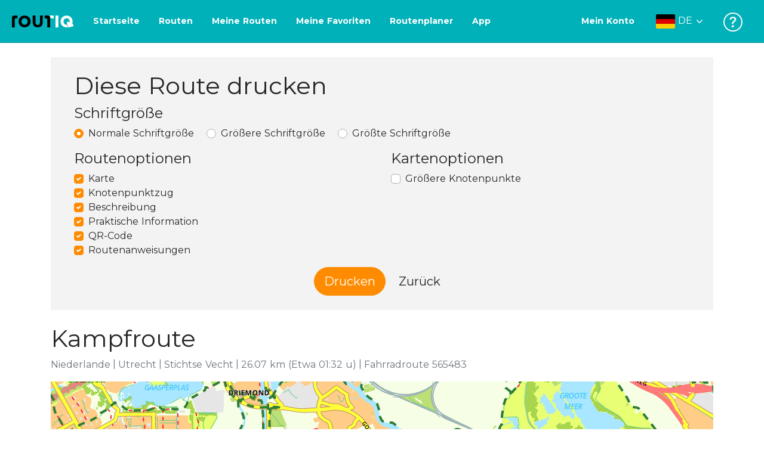

--- FILE ---
content_type: text/html; charset=utf-8
request_url: https://routiq.com/de/route/565483/print
body_size: 41770
content:
<!doctype html>
<html data-n-head-ssr>
  <head >
    <meta data-n-head="ssr" charset="utf-8"><meta data-n-head="ssr" name="robots" content="index,follow"><meta data-n-head="ssr" name="viewport" content="width=device-width, initial-scale=1"><meta data-n-head="ssr" name="apple-itunes-app" content="app-id=648322019, app-argument=&#x27;routiq://www.routiq.com/&#x27;"><meta data-n-head="ssr" name="al:android:app_name" content="Routiq, Outdoor routes"><meta data-n-head="ssr" name="al:android:package" content="com.falk.fietsroutes.app"><meta data-n-head="ssr" name="al:ios:app_name" content="Routiq. Outdoor routes"><meta data-n-head="ssr" name="al:ios:app_store_id" content="648322019"><meta data-n-head="ssr" name="apple-mobile-web-app-title" content="Routiq"><meta data-n-head="ssr" name="apple-mobile-web-app-capable" content="yes"><meta data-n-head="ssr" name="apple-mobile-web-app-status-bar-style" content="white-translucent"><meta data-n-head="ssr" data-hid="twitter:account_id" name="twitter:account_id" content="4503599628654817"><meta data-n-head="ssr" data-hid="twitter:app:id:googleplay" name="twitter:app:id:googleplay" content="com.falk.fietsroutes.app"><meta data-n-head="ssr" data-hid="twitter:app:id:iphone" name="twitter:app:id:iphone" content="648322019"><meta data-n-head="ssr" data-hid="twitter:app:name:googleplay" name="twitter:app:name:googleplay" content="Routiq"><meta data-n-head="ssr" data-hid="twitter:app:name:iphone" name="twitter:app:name:iphone" content="Routiq"><meta data-n-head="ssr" data-hid="twitter:site" name="twitter:site" content="@routiq"><meta data-n-head="ssr" data-hid="theme-color" name="theme-color" content="#00b1b9"><meta data-n-head="ssr" data-hid="HandheldFriendly" name="HandheldFriendly" content="True"><title>565483 Kampfroute</title><link data-n-head="ssr" rel="icon" type="image/x-icon" href="https://dist.routiq.routenl.systems/favicon.ico"><link data-n-head="ssr" rel="preconnect" href="https://dist.route.nl"><link data-n-head="ssr" rel="dns-prefetch" href="https://tiles.route.nl"><link data-n-head="ssr" rel="canonical" href="https://routiq.com/route/565483/print"><script data-n-head="ssr" data-hid="hotjar" type="text/javascript" charset="utf-8">(function(h,o,t,j,a,r){
            h.hj=h.hj||function(){(h.hj.q=h.hj.q||[]).push(arguments)};
            h._hjSettings={hjid:4986541,hjsv:6};
            a=o.getElementsByTagName('head')[0];
            r=o.createElement('script');r.async=1;
            r.src=t+h._hjSettings.hjid+j+h._hjSettings.hjsv;
            a.appendChild(r);
        })(window,document,'https://static.hotjar.com/c/hotjar-','.js?sv=');</script><script data-n-head="ssr" data-hid="cookieyes" src="https://cdn-cookieyes.com/client_data/7cd60663ee35b37812d2f019/script.js" type="text/javascript" charset="utf-8"></script><script data-n-head="ssr" data-hid="gtm-script">if(!window._gtm_init){window._gtm_init=1;(function(w,n,d,m,e,p){w[d]=(w[d]==1||n[d]=='yes'||n[d]==1||n[m]==1||(w[e]&&w[e][p]&&w[e][p]()))?1:0})(window,navigator,'doNotTrack','msDoNotTrack','external','msTrackingProtectionEnabled');(function(w,d,s,l,x,y){w[x]={};w._gtm_inject=function(i){if(w.doNotTrack||w[x][i])return;w[x][i]=1;w[l]=w[l]||[];w[l].push({'gtm.start':new Date().getTime(),event:'gtm.js'});var f=d.getElementsByTagName(s)[0],j=d.createElement(s);j.async=true;j.src='https://www.googletagmanager.com/gtm.js?id='+i;f.parentNode.insertBefore(j,f);}})(window,document,'script','dataLayer','_gtm_ids','_gtm_inject')}</script><link rel="preload" href="https://dist.routiq.routenl.systems/13cda51.js" as="script"><link rel="preload" href="https://dist.routiq.routenl.systems/32464df.js" as="script"><link rel="preload" href="https://dist.routiq.routenl.systems/eaff022.js" as="script"><link rel="preload" href="https://dist.routiq.routenl.systems/8c005cb.js" as="script"><link rel="preload" href="https://dist.routiq.routenl.systems/6b4a091.js" as="script"><link rel="preload" href="https://dist.routiq.routenl.systems/d744eaf.js" as="script"><link rel="preload" href="https://dist.routiq.routenl.systems/05627dd.js" as="script"><link rel="preload" href="https://dist.routiq.routenl.systems/d23cb97.js" as="script"><link rel="preload" href="https://dist.routiq.routenl.systems/7fccf33.js" as="script"><link rel="preload" href="https://dist.routiq.routenl.systems/2800b1a.js" as="script"><link rel="preload" href="https://dist.routiq.routenl.systems/1f8debb.js" as="script"><link rel="preload" href="https://dist.routiq.routenl.systems/456b4fa.js" as="script"><link rel="preload" href="https://dist.routiq.routenl.systems/7a5eca3.js" as="script"><link rel="preload" href="https://dist.routiq.routenl.systems/8b7e63b.js" as="script"><link rel="preload" href="https://dist.routiq.routenl.systems/fa4879f.js" as="script"><link rel="preload" href="https://dist.routiq.routenl.systems/5fb7730.js" as="script"><link rel="preload" href="https://dist.routiq.routenl.systems/css/89ab7d2.css" as="style"><link rel="preload" href="https://dist.routiq.routenl.systems/ac73aa9.js" as="script"><link rel="preload" href="https://dist.routiq.routenl.systems/cf41f9c.js" as="script"><link rel="preload" href="https://dist.routiq.routenl.systems/eb3a559.js" as="script"><link rel="preload" href="https://dist.routiq.routenl.systems/f236ecd.js" as="script"><link rel="preload" href="https://dist.routiq.routenl.systems/de8adb7.js" as="script"><link rel="preload" href="https://dist.routiq.routenl.systems/fb38391.js" as="script"><link rel="preload" href="https://dist.routiq.routenl.systems/0aa3adb.js" as="script"><link rel="preload" href="https://dist.routiq.routenl.systems/7024425.js" as="script"><link rel="preload" href="https://dist.routiq.routenl.systems/04eb76a.js" as="script"><link rel="preload" href="https://dist.routiq.routenl.systems/css/f6ba9a4.css" as="style"><link rel="preload" href="https://dist.routiq.routenl.systems/87fd6dd.js" as="script"><link rel="preload" href="https://dist.routiq.routenl.systems/56ebd53.js" as="script"><link rel="preload" href="https://dist.routiq.routenl.systems/257dc90.js" as="script"><link rel="preload" href="https://dist.routiq.routenl.systems/69d5a76.js" as="script"><link rel="preload" href="https://dist.routiq.routenl.systems/css/c1264ab.css" as="style"><link rel="preload" href="https://dist.routiq.routenl.systems/dae1f34.js" as="script"><link rel="preload" href="https://dist.routiq.routenl.systems/33a1b28.js" as="script"><link rel="preload" href="https://dist.routiq.routenl.systems/0faf34a.js" as="script"><link rel="preload" href="https://dist.routiq.routenl.systems/4f7ea29.js" as="script"><link rel="preload" href="https://dist.routiq.routenl.systems/b8b1df1.js" as="script"><link rel="preload" href="https://dist.routiq.routenl.systems/6b8a443.js" as="script"><link rel="preload" href="https://dist.routiq.routenl.systems/fcb4133.js" as="script"><link rel="preload" href="https://dist.routiq.routenl.systems/dbc1a9f.js" as="script"><link rel="preload" href="https://dist.routiq.routenl.systems/e5ea784.js" as="script"><link rel="preload" href="https://dist.routiq.routenl.systems/bf61077.js" as="script"><link rel="preload" href="https://dist.routiq.routenl.systems/46d498c.js" as="script"><link rel="preload" href="https://dist.routiq.routenl.systems/095e922.js" as="script"><link rel="preload" href="https://dist.routiq.routenl.systems/738616f.js" as="script"><link rel="preload" href="https://dist.routiq.routenl.systems/9fd6b15.js" as="script"><link rel="preload" href="https://dist.routiq.routenl.systems/755c7de.js" as="script"><link rel="preload" href="https://dist.routiq.routenl.systems/0c4a491.js" as="script"><link rel="preload" href="https://dist.routiq.routenl.systems/7b0c7f8.js" as="script"><link rel="preload" href="https://dist.routiq.routenl.systems/0dffbd1.js" as="script"><link rel="preload" href="https://dist.routiq.routenl.systems/f4563fc.js" as="script"><link rel="preload" href="https://dist.routiq.routenl.systems/f109550.js" as="script"><link rel="preload" href="https://dist.routiq.routenl.systems/c3ab544.js" as="script"><link rel="preload" href="https://dist.routiq.routenl.systems/2af034d.js" as="script"><link rel="preload" href="https://dist.routiq.routenl.systems/7897ff5.js" as="script"><link rel="preload" href="https://dist.routiq.routenl.systems/2a3ad9d.js" as="script"><link rel="preload" href="https://dist.routiq.routenl.systems/81b91a2.js" as="script"><link rel="preload" href="https://dist.routiq.routenl.systems/2610baf.js" as="script"><link rel="preload" href="https://dist.routiq.routenl.systems/97356a9.js" as="script"><link rel="preload" href="https://dist.routiq.routenl.systems/def464f.js" as="script"><link rel="preload" href="https://dist.routiq.routenl.systems/487eeb0.js" as="script"><link rel="preload" href="https://dist.routiq.routenl.systems/db589ca.js" as="script"><link rel="preload" href="https://dist.routiq.routenl.systems/150435a.js" as="script"><link rel="preload" href="https://dist.routiq.routenl.systems/dca566a.js" as="script"><link rel="preload" href="https://dist.routiq.routenl.systems/2b39535.js" as="script"><link rel="preload" href="https://dist.routiq.routenl.systems/css/9588123.css" as="style"><link rel="preload" href="https://dist.routiq.routenl.systems/92bf935.js" as="script"><link rel="preload" href="https://dist.routiq.routenl.systems/css/730dd1a.css" as="style"><link rel="preload" href="https://dist.routiq.routenl.systems/c59574f.js" as="script"><link rel="preload" href="https://dist.routiq.routenl.systems/css/e5c9d09.css" as="style"><link rel="preload" href="https://dist.routiq.routenl.systems/6c858c7.js" as="script"><link rel="preload" href="https://dist.routiq.routenl.systems/5274455.js" as="script"><link rel="preload" href="https://dist.routiq.routenl.systems/c1c5f86.js" as="script"><link rel="preload" href="https://dist.routiq.routenl.systems/ad8a138.js" as="script"><link rel="preload" href="https://dist.routiq.routenl.systems/d2c6d2c.js" as="script"><link rel="preload" href="https://dist.routiq.routenl.systems/81bdd43.js" as="script"><link rel="preload" href="https://dist.routiq.routenl.systems/7f8273a.js" as="script"><link rel="preload" href="https://dist.routiq.routenl.systems/bd6d9e4.js" as="script"><link rel="preload" href="https://dist.routiq.routenl.systems/581d586.js" as="script"><link rel="preload" href="https://dist.routiq.routenl.systems/css/6745a6e.css" as="style"><link rel="preload" href="https://dist.routiq.routenl.systems/172d29b.js" as="script"><link rel="preload" href="https://dist.routiq.routenl.systems/ad58d52.js" as="script"><link rel="preload" href="https://dist.routiq.routenl.systems/css/72ea655.css" as="style"><link rel="preload" href="https://dist.routiq.routenl.systems/c45f41c.js" as="script"><link rel="preload" href="https://dist.routiq.routenl.systems/css/6d1d6f1.css" as="style"><link rel="preload" href="https://dist.routiq.routenl.systems/c5bb2b5.js" as="script"><link rel="preload" href="https://dist.routiq.routenl.systems/06de04e.js" as="script"><link rel="preload" href="https://dist.routiq.routenl.systems/css/0f08444.css" as="style"><link rel="preload" href="https://dist.routiq.routenl.systems/ec98ef6.js" as="script"><link rel="stylesheet" href="https://dist.routiq.routenl.systems/css/89ab7d2.css"><link rel="stylesheet" href="https://dist.routiq.routenl.systems/css/f6ba9a4.css"><link rel="stylesheet" href="https://dist.routiq.routenl.systems/css/c1264ab.css"><link rel="stylesheet" href="https://dist.routiq.routenl.systems/css/9588123.css"><link rel="stylesheet" href="https://dist.routiq.routenl.systems/css/730dd1a.css"><link rel="stylesheet" href="https://dist.routiq.routenl.systems/css/e5c9d09.css"><link rel="stylesheet" href="https://dist.routiq.routenl.systems/css/6745a6e.css"><link rel="stylesheet" href="https://dist.routiq.routenl.systems/css/72ea655.css"><link rel="stylesheet" href="https://dist.routiq.routenl.systems/css/6d1d6f1.css"><link rel="stylesheet" href="https://dist.routiq.routenl.systems/css/0f08444.css">
  </head>
  <body >
    <noscript data-n-head="ssr" data-hid="gtm-noscript" data-pbody="true"></noscript><div data-server-rendered="true" id="__nuxt"><!----><div id="__layout"><div><div class="fixed-top collapse-padding"><nav class="navbar navbar-light bg-faded fixed-top navbar-expand-md"><button type="button" aria-label="Toggle navigation" class="navbar-toggler"><div class="hamburger--slider"><div class="hamburger-inner"></div></div></button> <a href="/de" target="_self" class="navbar-brand nuxt-link-active mx-auto ml-md-auto de"><svg width="193" height="48" viewBox="0 0 193 48" fill="none" xmlns="http://www.w3.org/2000/svg"><mask id="mask0" mask-type="alpha" maskUnits="userSpaceOnUse" x="0" y="0" width="193" height="48"><rect width="193" height="48" fill="#439539"></rect></mask> <g mask="url(#mask0)"><path d="M34.2628 8.02121C24.9245 7.97668 17.9429 14.7462 17.8985 23.8984C17.854 33.0284 24.7688 39.8647 34.0627 39.8869C43.3121 39.9092 50.2047 33.162 50.2714 24.032C50.3603 15.0134 43.401 8.06575 34.2628 8.02121ZM34.1071 32.9393C29.5269 32.9393 25.7916 28.931 25.7916 23.9652C25.7916 19.0217 29.5047 15.1693 34.1071 15.1693C38.6874 15.1693 42.4227 19.0217 42.4227 23.9652C42.4005 28.9087 38.6874 32.9393 34.1071 32.9393ZM55.9633 8.02121H63.4117V8.84514L63.434 25.1677C63.4562 26.437 63.5896 27.7285 63.9231 28.9533C64.768 31.9595 66.6357 33.5851 69.6151 33.5405C72.5055 33.5183 74.2842 31.8259 75.1069 28.8642C75.3737 27.8621 75.4404 27.105 75.5516 25.7467C75.6627 24.3883 75.5738 14.5235 75.5738 8.91194V8.04348H83.0445V8.39977L83.0222 26.3479C83 29.0201 82.4886 31.6032 81.0656 33.8968C78.9756 37.2593 75.9073 39.1521 72.0163 39.7088C68.9258 40.1542 65.9019 39.9092 63.056 38.5063C59.0094 36.4799 56.8082 33.1397 56.2079 28.7083C56.03 27.3722 55.9855 25.9916 55.9855 24.6555V8.8674C55.9633 8.55565 55.9633 8.28843 55.9633 8.02121ZM5.64747 8.02121C1.8899 8.04348 0 10.8493 0 14.6126V39.8869H7.44843V19.6897C7.44843 19.0885 7.4929 18.465 7.64854 17.9083C8.04875 16.4386 9.33833 15.5256 10.917 15.5256H14.8746V8.06575" fill="black"></path> <path d="M97.1852 8.02148C100.921 8.04375 102.833 10.8718 102.833 14.6129V39.8872H95.3842V19.7123C95.3842 19.111 95.3397 18.4875 95.1841 17.9308C94.7839 16.4611 93.4943 15.5481 91.9157 15.5481C90.1369 15.5259 89.7812 15.5481 87.958 15.5481V8.04375L97.1852 8.02148Z" fill="black"></path> <path d="M100.988 8.02227C102.455 9.02434 103.922 11.5852 103.922 14.0347L103.967 15.5266H112.527V8L100.988 8.02227Z" fill="white"></path> <path d="M117.573 8.04492H125.022V39.9107H117.573V8.04492ZM164.376 30.4244L161.953 31.0479C162.909 28.977 163.465 26.6611 163.487 24.1448C163.554 15.1485 156.594 8.17853 147.456 8.13399C138.118 8.08946 131.136 14.859 131.092 24.0112C131.047 33.1411 137.962 39.9775 147.256 39.9997C148.812 39.9997 149.324 40.022 150.725 39.6657C150.347 39.3539 150.035 38.9086 149.902 38.3964L148.879 34.3881L148.501 32.9185C148.501 32.9185 148.034 33.0298 147.278 33.0298C142.698 33.0298 138.963 29.0215 138.963 24.0557C138.963 19.0899 142.676 15.2598 147.278 15.2598C151.859 15.2598 155.594 19.1122 155.594 24.0557C155.594 25.325 155.349 26.5052 154.927 27.5964L154.082 24.3229L147.745 25.9485L149.857 34.1432L150.88 38.1515C151.214 39.443 152.526 40.2224 153.815 39.8884L157.817 38.864L165.999 36.7486L164.376 30.4244Z" fill="white"></path></g></svg> <!----></a> <button type="button" aria-label="Toggle navigation" class="navbar-toggler"><div class="icon-box"><i class="dripicons-user"></i></div></button> <div id="nav-md-menu-collapse" class="navbar-collapse collapse" style="display:none;"></div></nav> <div id="nav-hamburger-collapse" class="hamburger-menu-collapsed navbar-collapse collapse" style="display:none;"><div class="vh-100 d-flex flex-column justify-content-between"><ul class="d-flex flex-column pl-0"><li><a href="/" class="card-title m-0 d-flex align-items-center justify-content-between pl-4 nuxt-link-active">
            Routen
            <svg width="8" height="14" viewBox="0 0 8 14" fill="none" xmlns="http://www.w3.org/2000/svg"><path d="M8 7C8 7.2654 7.90592 7.50668 7.71775 7.6997L1.60241 13.7315C1.22608 14.0934 0.638068 14.0934 0.261739 13.7074C-0.0910696 13.3214 -0.0910681 12.7182 0.285261 12.3321L5.69499 7L0.285261 1.66785C-0.0910681 1.30594 -0.0910696 0.67864 0.261739 0.292604C0.614547 -0.0934324 1.22608 -0.0933971 1.60241 0.268512L7.71775 6.3003C7.90592 6.49332 8 6.7346 8 7Z" fill="#030405"></path></svg></a></li> <li><a href="/de/routeplanner" class="card-title m-0 d-flex align-items-center justify-content-between pl-4">
            Routenplaner
            <svg width="8" height="14" viewBox="0 0 8 14" fill="none" xmlns="http://www.w3.org/2000/svg"><path d="M8 7C8 7.2654 7.90592 7.50668 7.71775 7.6997L1.60241 13.7315C1.22608 14.0934 0.638068 14.0934 0.261739 13.7074C-0.0910696 13.3214 -0.0910681 12.7182 0.285261 12.3321L5.69499 7L0.285261 1.66785C-0.0910681 1.30594 -0.0910696 0.67864 0.261739 0.292604C0.614547 -0.0934324 1.22608 -0.0933971 1.60241 0.268512L7.71775 6.3003C7.90592 6.49332 8 6.7346 8 7Z" fill="#030405"></path></svg></a></li> <li><a href="/de/app" class="card-title m-0 d-flex align-items-center justify-content-between pl-4">
            App
            <svg width="8" height="14" viewBox="0 0 8 14" fill="none" xmlns="http://www.w3.org/2000/svg"><path d="M8 7C8 7.2654 7.90592 7.50668 7.71775 7.6997L1.60241 13.7315C1.22608 14.0934 0.638068 14.0934 0.261739 13.7074C-0.0910696 13.3214 -0.0910681 12.7182 0.285261 12.3321L5.69499 7L0.285261 1.66785C-0.0910681 1.30594 -0.0910696 0.67864 0.261739 0.292604C0.614547 -0.0934324 1.22608 -0.0933971 1.60241 0.268512L7.71775 6.3003C7.90592 6.49332 8 6.7346 8 7Z" fill="#030405"></path></svg></a></li> <li><a href="https://de.help.routiq.com" rel="nofollow" class="card-title m-0 d-flex align-items-center justify-content-between pl-4">
            Hilfe
            <svg width="8" height="14" viewBox="0 0 8 14" fill="none" xmlns="http://www.w3.org/2000/svg"><path d="M8 7C8 7.2654 7.90592 7.50668 7.71775 7.6997L1.60241 13.7315C1.22608 14.0934 0.638068 14.0934 0.261739 13.7074C-0.0910696 13.3214 -0.0910681 12.7182 0.285261 12.3321L5.69499 7L0.285261 1.66785C-0.0910681 1.30594 -0.0910696 0.67864 0.261739 0.292604C0.614547 -0.0934324 1.22608 -0.0933971 1.60241 0.268512L7.71775 6.3003C7.90592 6.49332 8 6.7346 8 7Z" fill="#030405"></path></svg></a></li></ul> <div class="dropdown b-dropdown language-dropdown d-flex dropup btn-group"><!----><button aria-haspopup="menu" aria-expanded="false" type="button" class="btn dropdown-toggle btn-secondary toggle dropdown-toggle-no-caret"><div class="d-flex justify-content-between align-items-center">
            Deutsch
            <svg width="14" height="8" viewBox="0 0 14 8" fill="none" xmlns="http://www.w3.org/2000/svg"><path d="M7 8C6.7346 8 6.49332 7.90592 6.3003 7.71775L0.268483 1.60241C-0.0934261 1.22608 -0.093432 0.638068 0.292604 0.261739C0.678641 -0.0910696 1.28184 -0.0910681 1.66788 0.285261L7 5.69499L12.3322 0.285261C12.6941 -0.0910681 13.3214 -0.0910696 13.7074 0.261739C14.0934 0.614547 14.0934 1.22608 13.7315 1.60241L7.6997 7.71775C7.50668 7.90592 7.2654 8 7 8Z" fill="#030405"></path></svg></div></button><ul role="menu" tabindex="-1" class="dropdown-menu"> <li role="presentation"><a href="/nl/route/565483/print" role="menuitem" target="_self" class="dropdown-item">
          Nederlands
        </a></li><li role="presentation"><a href="/fr/route/565483/print" role="menuitem" target="_self" class="dropdown-item">
          Français
        </a></li><li role="presentation"><a href="/route/565483/print" role="menuitem" target="_self" class="dropdown-item">
          English
        </a></li><li role="presentation"><a href="/es/route/565483/print" role="menuitem" target="_self" class="dropdown-item">
          Español
        </a></li><li role="presentation"><a href="/da/route/565483/print" role="menuitem" target="_self" class="dropdown-item">
          Dansk
        </a></li></ul></div></div></div> <!----> <!----> <!----> <!----></div> <div class="container-fluid"><div class="page-print my-4 container"><div class="row print-options mx-0 mb-4 p-4"><div class="col-12"><h1>Diese Route drucken</h1> <h2 class="h4">Schriftgröße</h2> <fieldset class="form-group"><!----><div><div class="custom-control custom-control-inline custom-radio"><input type="radio" name="normal-font" value="" checked="checked" class="custom-control-input"><label class="custom-control-label">
          Normale Schriftgröße
        </label></div> <div class="custom-control custom-control-inline custom-radio"><input type="radio" name="large-font" value="font-lg" class="custom-control-input"><label class="custom-control-label">
          Größere Schriftgröße
        </label></div> <div class="custom-control custom-control-inline custom-radio"><input type="radio" name="x-large-font" value="font-xl" class="custom-control-input"><label class="custom-control-label">
          Größte Schriftgröße
        </label></div><!----><!----><!----></div></fieldset></div> <div class="col-6"><h2 class="h4">Routenoptionen</h2> <fieldset class="form-group"><!----><div><div class="custom-control custom-checkbox"><input type="checkbox" value="true" checked="checked" class="custom-control-input"><label class="custom-control-label">
          Karte
        </label></div><div class="custom-control custom-checkbox"><input type="checkbox" value="true" checked="checked" class="custom-control-input"><label class="custom-control-label">
          Knotenpunktzug
        </label></div><div class="custom-control custom-checkbox"><input type="checkbox" value="true" checked="checked" class="custom-control-input"><label class="custom-control-label">
          Beschreibung
        </label></div><div class="custom-control custom-checkbox"><input type="checkbox" value="true" checked="checked" class="custom-control-input"><label class="custom-control-label">
          Praktische Information
        </label></div><div class="custom-control custom-checkbox"><input type="checkbox" value="true" checked="checked" class="custom-control-input"><label class="custom-control-label">
          QR-Code
        </label></div><div class="custom-control custom-checkbox"><input type="checkbox" value="true" checked="checked" class="custom-control-input"><label class="custom-control-label">
          Routenanweisungen
        </label></div><!----><!----><!----></div></fieldset></div> <div class="col-6"><h2 class="h4">Kartenoptionen</h2> <fieldset class="form-group"><!----><div><div class="custom-control custom-checkbox"><input type="checkbox" value="true" class="custom-control-input"><label class="custom-control-label">
          Größere Knotenpunkte
        </label></div><!----><!----><!----></div></fieldset></div> <div class="text-center col-12"><button type="button" class="btn btn-primary btn-lg">
        Drucken
      </button> <button type="button" class="btn btn-default btn-lg">
        Zurück
      </button></div></div> <div class="row page"><div class="col-12"><h2 class="h1">Kampfroute</h2></div> <div class="col-12"><ul class="list-inline route-info text-muted"><li class="list-inline-item">
          Niederlande
        </li> <li class="list-inline-item">Utrecht</li> <li class="list-inline-item">Stichtse Vecht</li> <li class="list-inline-item">
          26.07 km (Etwa 01:32 u)
        </li> <li class="list-inline-item">
          Fahrradroute
          565483
        </li></ul></div> <div id="print-map-wrapper" class="col-12"><!----></div> <div class="col-12 junction-train mt-4"><span class="poi-icon poi-junction first"><span>42</span></span><span class="poi-icon"><i class="r-icon-130"></i></span><span class="poi-icon"><i class="r-icon-130"></i></span><span class="poi-icon"><i class="r-icon-130"></i></span><span class="poi-icon poi-junction"><span>20</span></span><span class="poi-icon poi-junction"><span>4</span></span><span class="poi-icon poi-junction"><span>5</span></span><span class="poi-icon poi-junction"><span>6</span></span><span class="poi-icon poi-junction"><span>3</span></span><span class="poi-icon poi-junction"><span>2</span></span><span class="poi-icon poi-junction"><span>1</span></span><span class="poi-icon poi-junction"><span>39</span></span><span class="poi-icon poi-junction"><span>40</span></span><span class="poi-icon poi-junction"><span>41</span></span><span class="poi-icon poi-junction"><span>42</span></span><span class="poi-icon poi-junction last"><span>42</span></span></div></div> <div class="row mt-4"><div class="col-12"><h2 class="h1">Kampfroute</h2></div> <div class="col-12"><ul class="list-inline route-info text-muted"><li class="list-inline-item">
          Niederlande
        </li> <li class="list-inline-item">Utrecht</li> <li class="list-inline-item">Stichtse Vecht</li> <li class="list-inline-item">
          26.07 km (Etwa 01:32 u)
        </li> <li class="list-inline-item">
          Fahrradroute
          565483
        </li></ul></div></div> <div class="row"><div class="col-md-8 route-description"><div></div> <div class="mt-4 instructions"><div class="row" data-v-8b71f794 data-v-8b71f794><div class="col-12" data-v-8b71f794 data-v-8b71f794><h2 id="directions" class="route-header" data-v-8b71f794>
      Wegbeschreibung
    </h2></div> <!----> <div class="col-12" data-v-8b71f794 data-v-8b71f794><table class="table" data-v-8b71f794><thead data-v-8b71f794><th data-v-8b71f794>#</th> <th data-v-8b71f794>Beschreibung</th> <th data-v-8b71f794>Abstand</th> <!----></thead> <tbody data-v-8b71f794><tr data-v-8b71f794><td data-v-8b71f794><div class="mx-auto custom-marker junction-marker" data-v-8b71f794><span class="custom-marker-text" data-v-8b71f794>42</span></div></td> <td id="instruction-text-0" data-v-8b71f794>42 (Dorpsstraat, 1393NL, Stichtse Vecht, Utrecht, Niederlande)</td> <td data-v-8b71f794>0.00 km</td> <!----></tr><tr data-v-8b71f794><td data-v-8b71f794><div class="mx-auto poi-icon bg-category-1046" data-v-8b71f794><i aria-hidden="true" class="r-icon-130" data-v-8b71f794></i></div></td> <td id="instruction-text-1" data-v-8b71f794>Garstenmolen (Stichtse Vecht, Utrecht, Niederlande)</td> <td data-v-8b71f794>2.02 km</td> <!----></tr><tr data-v-8b71f794><td data-v-8b71f794><div class="mx-auto poi-icon bg-category-1046" data-v-8b71f794><i aria-hidden="true" class="r-icon-130" data-v-8b71f794></i></div></td> <td id="instruction-text-2" data-v-8b71f794>Hoekermolen (Hoekermolen, 3633XX, Stichtse Vecht, Utrecht, Niederlande)</td> <td data-v-8b71f794>3.85 km</td> <!----></tr><tr data-v-8b71f794><td data-v-8b71f794><div class="mx-auto poi-icon bg-category-1046" data-v-8b71f794><i aria-hidden="true" class="r-icon-130" data-v-8b71f794></i></div></td> <td id="instruction-text-3" data-v-8b71f794>De Ruiter (3633XT, Stichtse Vecht, Utrecht, Niederlande)</td> <td data-v-8b71f794>7.30 km</td> <!----></tr><tr data-v-8b71f794><td data-v-8b71f794><div class="mx-auto custom-marker junction-marker" data-v-8b71f794><span class="custom-marker-text" data-v-8b71f794>20</span></div></td> <td id="instruction-text-4" data-v-8b71f794>20 (Breedstraat, 3633AX, Stichtse Vecht, Utrecht, Niederlande)</td> <td data-v-8b71f794>7.95 km</td> <!----></tr><tr data-v-8b71f794><td data-v-8b71f794><div class="mx-auto custom-marker junction-marker" data-v-8b71f794><span class="custom-marker-text" data-v-8b71f794>4</span></div></td> <td id="instruction-text-5" data-v-8b71f794>4 (Oud Over, 3633VZ, Stichtse Vecht, Utrecht, Niederlande)</td> <td data-v-8b71f794>8.54 km</td> <!----></tr></tbody></table></div> <!----></div></div></div> <div class="col-md-4"><!----> <div><h2 class="h4">Sehenswürdigkeiten</h2> <div class="mt-3 landmark"><span class="poi-icon"><i class="r-icon-130"></i></span> <h3 class="h5">Garstenmolen</h3> <p class="d-block mb-2">
              <br>
             Stichtse Vecht <br> <a href="http://www.allemolens.nl">http://www.allemolens.nl</a></p> <div class="poi-description">Der bekannteste Windmühlentyp in den Niederlanden. Windmühlen wurden nicht nur zur Herstellung von Mehl aus Getreide verwendet, sondern auch zur Rückgewinnung von Polderflächen. Natürliche Energie. Die berühmtesten Windmühlen befinden sich in Kinderdijk, wirklich als Polder-Modell eingerichtet. Etwas, das man gesehen haben muss!</div></div><div class="mt-3 landmark"><span class="poi-icon"><i class="r-icon-130"></i></span> <h3 class="h5">Hoekermolen</h3> <p class="d-block mb-2">
            Hoekermolen  <br>
            3633XX Stichtse Vecht <br> <a href="http://www.allemolens.nl">http://www.allemolens.nl</a></p> <div class="poi-description">Der bekannteste Windmühlentyp in den Niederlanden. Windmühlen wurden nicht nur zur Herstellung von Mehl aus Getreide verwendet, sondern auch zur Rückgewinnung von Polderflächen. Natürliche Energie. Die berühmtesten Windmühlen befinden sich in Kinderdijk, wirklich als Polder-Modell eingerichtet. Etwas, das man gesehen haben muss!</div></div><div class="mt-3 landmark"><span class="poi-icon"><i class="r-icon-130"></i></span> <h3 class="h5">De Ruiter</h3> <p class="d-block mb-2">
              <br>
            3633XT Stichtse Vecht <br> <a href="http://www.allemolens.nl">http://www.allemolens.nl</a></p> <div class="poi-description">Molen De Ruiter ist eine Mühle, die 1910 hier gebaut wurde. Diese Mühle diente als Ersatz für eine frühere Mühle, die niedergebrannt war. Die Mühle arbeitet noch.</div></div></div> <div class="mt-4"><h2 class="h4">Angeboten von:</h2> <p>K, Friesland</p></div> <!----> <!----></div></div></div></div> <!----> <div data-v-cc30cfa4><!----></div> <div data-v-3c234729><!----></div></div></div></div><script>window.__NUXT__=(function(a,b,c,d,e,f,g,h,i,j,k,l,m,n,o,p,q,r,s,t,u,v,w,x,y,z,A,B,C,D,E,F,G,H,I,J,K,L,M,N,O,P,Q,R,S,T,U,V,W,X,Y,Z,_,$,aa,ab,ac,ad,ae,af,ag,ah,ai,aj,ak,al,am,an,ao,ap,aq,ar,as,at,au,av,aw,ax,ay,az,aA,aB,aC,aD,aE,aF,aG,aH,aI,aJ,aK,aL,aM,aN,aO,aP,aQ,aR,aS,aT,aU,aV,aW,aX,aY,aZ,a_,a$,ba,bb,bc,bd,be,bf,bg,bh,bi,bj,bk,bl,bm,bn,bo,bp,bq,br,bs,bt,bu,bv,bw,bx,by,bz,bA,bB,bC,bD,bE,bF,bG,bH,bI,bJ,bK,bL,bM,bN,bO,bP,bQ,bR,bS,bT,bU,bV,bW,bX,bY,bZ,b_,b$,ca,cb,cc,cd,ce,cf,cg,ch,ci,cj,ck,cl,cm,cn,co,cp,cq,cr,cs,ct,cu,cv,cw,cx,cy,cz,cA,cB,cC,cD,cE,cF,cG,cH,cI,cJ,cK,cL,cM,cN,cO,cP,cQ,cR,cS,cT,cU,cV,cW,cX,cY,cZ,c_,c$,da,db,dc,dd,de,df,dg,dh,di,dj,dk,dl,dm,dn,do0,dp,dq,dr,ds,dt,du,dv,dw,dx,dy,dz,dA,dB,dC,dD,dE,dF,dG,dH,dI,dJ,dK,dL,dM,dN,dO,dP,dQ,dR,dS,dT,dU,dV,dW,dX,dY,dZ,d_,d$,ea,eb,ec,ed,ee,ef,eg,eh,ei,ej,ek,el,em,en,eo,ep,eq,er,es,et,eu,ev,ew,ex,ey,ez,eA,eB,eC,eD,eE,eF,eG,eH,eI,eJ,eK,eL,eM,eN,eO,eP,eQ,eR,eS,eT,eU,eV,eW,eX,eY,eZ,e_,e$,fa,fb,fc,fd,fe,ff,fg){G.id=aY;H.id=aY;S.id="73148045";S.name=aQ;S.street=z;S.postalCode=B;S.state=l;S.city=m;S.country=j;S.latitude=w;S.longitude=x;S.index=a;S.poi={id:aR,name:C,description:h,latitude:w,longitude:x,isVisible:f,isLandmark:g,isParticipant:g,isJunction:f,website:c,phoneNumber:c,email:c,street:z,houseNumber:aS,postalCode:B,city:m,state:l,country:j,bookingUrl:h,visible:f,category:aT,mainPicture:aU};as.id="73148061";as.name=aQ;as.street=z;as.postalCode=B;as.state=l;as.city=m;as.country=j;as.latitude=w;as.longitude=x;as.index=L;as.poi={id:aR,name:C,description:h,latitude:w,longitude:x,isVisible:f,isLandmark:g,isParticipant:g,isJunction:f,website:c,phoneNumber:c,email:c,street:z,houseNumber:aS,postalCode:B,city:m,state:l,country:j,bookingUrl:h,visible:f,category:aT,mainPicture:aU};aT.id=r;aT.name=s;aT.icon=p;aT.popup=g;aT.defaultChecked=g;aT.type=t;aT.parent=u;aT.topLevelCategory=v;aV.id="73148046";aV.name="Vreelandseweg, 1393PE, Stichtse Vecht, Utrecht, Niederlande";aV.street="Vreelandseweg";aV.postalCode=c;aV.state=l;aV.city=m;aV.country=j;aV.latitude=52.264411664328;aV.longitude=5.0258513544255;aV.index=d;aV.poi=aW;aW.id="385621";aW.name="Garstenmolen";aW.description=aX;aW.latitude=52.2644116643279;aW.longitude=5.02585135442551;aW.isVisible=f;aW.isLandmark=f;aW.isParticipant=g;aW.isJunction=g;aW.website=T;aW.phoneNumber=c;aW.email=c;aW.street=c;aW.houseNumber=c;aW.postalCode=c;aW.city=m;aW.state=l;aW.country=j;aW.bookingUrl=h;aW.visible=f;aW.category={id:D,name:E,icon:F,popup:f,defaultChecked:f,type:U,parent:G,topLevelCategory:H};aW.mainPicture={};aZ.id="73148047";aZ.name="Nigtevechtseweg, 3633XR, Stichtse Vecht, Utrecht, Niederlande";aZ.street=a_;aZ.postalCode=a$;aZ.state=l;aZ.city=m;aZ.country=j;aZ.latitude=ba;aZ.longitude=5.0368959167803;aZ.index=i;aZ.poi=bb;bb.id="385625";bb.name=bc;bb.description=aX;bb.latitude=ba;bb.longitude=5.03689591678027;bb.isVisible=f;bb.isLandmark=f;bb.isParticipant=g;bb.isJunction=g;bb.website=T;bb.phoneNumber=c;bb.email=c;bb.street=bc;bb.houseNumber=c;bb.postalCode=a$;bb.city=m;bb.state=l;bb.country=j;bb.bookingUrl=h;bb.visible=f;bb.category={id:D,name:E,icon:F,popup:f,defaultChecked:f,type:U,parent:G,topLevelCategory:H};bb.mainPicture={};bd.id="73148048";bd.name="Nigtevechtseweg, 3633XT, Stichtse Vecht, Utrecht, Niederlande";bd.street=a_;bd.postalCode=be;bd.state=l;bd.city=m;bd.country=j;bd.latitude=52.233884987121;bd.longitude=5.030998348766;bd.index=V;bd.poi=bf;bf.id="385623";bf.name="De Ruiter";bf.description="Molen De Ruiter ist eine Mühle, die 1910 hier gebaut wurde. Diese Mühle diente als Ersatz für eine frühere Mühle, die niedergebrannt war. Die Mühle arbeitet noch.";bf.latitude=52.2338849871212;bf.longitude=5.03099834876599;bf.isVisible=f;bf.isLandmark=f;bf.isParticipant=g;bf.isJunction=g;bf.website=T;bf.phoneNumber=c;bf.email=c;bf.street=c;bf.houseNumber=c;bf.postalCode=be;bf.city=m;bf.state=l;bf.country=j;bf.bookingUrl=h;bf.visible=f;bf.category={id:D,name:E,icon:F,popup:f,defaultChecked:f,type:U,parent:G,topLevelCategory:H};bf.mainPicture={id:"24455",group:h,urlMarker:"https:\u002F\u002Fdist.route.nl\u002Fpictures\u002Fmarker\u002F120544be-9fb8-43f3-902b-3c12bfe745c3.jpg",urlThumbnail:"https:\u002F\u002Fdist.route.nl\u002Fpictures\u002Fthumbs\u002F120544be-9fb8-43f3-902b-3c12bfe745c3.jpg",urlLarge:"https:\u002F\u002Fdist.route.nl\u002Fpictures\u002Flarge\u002F120544be-9fb8-43f3-902b-3c12bfe745c3.jpg",urlOriginal:"https:\u002F\u002Fdist.route.nl\u002Fpictures\u002Foriginal\u002F120544be-9fb8-43f3-902b-3c12bfe745c3.jpg",name:"Der Fahrer",description:h,copyright:c,copyrightLicense:h,link:h,latitude:h,longitude:h,width:bg,height:1251,filesize:172682};bh.id="73148049";bh.name="Breedstraat, 3633AX, Stichtse Vecht, Utrecht, Niederlande";bh.street=bi;bh.postalCode=bj;bh.state=l;bh.city=m;bh.country=j;bh.latitude=bk;bh.longitude=bl;bh.index=W;bh.poi={id:"576784",name:"20",description:h,latitude:bk,longitude:bl,isVisible:f,isLandmark:g,isParticipant:g,isJunction:f,website:c,phoneNumber:c,email:c,street:bi,houseNumber:bm,postalCode:bj,city:m,state:l,country:j,bookingUrl:h,visible:f,category:{id:r,name:s,icon:p,popup:g,defaultChecked:g,type:t,parent:u,topLevelCategory:v},mainPicture:{}};bo.id="73148051";bo.name="Oud Over, 3632VC, Stichtse Vecht, Utrecht, Niederlande";bo.street=bp;bo.postalCode=bq;bo.state=l;bo.city=m;bo.country=j;bo.latitude=X;bo.longitude=Y;bo.index=br;bo.poi={id:"10550",name:"4",description:h,latitude:X,longitude:Y,isVisible:f,isLandmark:g,isParticipant:g,isJunction:f,website:c,phoneNumber:c,email:c,street:bp,houseNumber:"21",postalCode:bq,city:m,state:l,country:j,bookingUrl:h,visible:f,category:{id:r,name:s,icon:p,popup:g,defaultChecked:g,type:t,parent:u,topLevelCategory:v},mainPicture:{}};bs.id="73148052";bs.name="1231NX, Wijdemeren, Nordholland, Niederlande";bs.street=c;bs.postalCode=bt;bs.state=o;bs.city=q;bs.country=j;bs.latitude=Z;bs.longitude=_;bs.index=I;bs.poi={id:"8807",name:"5",description:h,latitude:Z,longitude:_,isVisible:f,isLandmark:g,isParticipant:g,isJunction:f,website:c,phoneNumber:c,email:c,street:c,houseNumber:c,postalCode:bt,city:q,state:o,country:j,bookingUrl:h,visible:f,category:{id:r,name:s,icon:p,popup:g,defaultChecked:g,type:t,parent:u,topLevelCategory:v},mainPicture:{}};bu.id="73148053";bu.name="1241NE, Wijdemeren, Nordholland, Niederlande";bu.street=c;bu.postalCode=bv;bu.state=o;bu.city=q;bu.country=j;bu.latitude=$;bu.longitude=aa;bu.index=bw;bu.poi={id:"9214",name:"6",description:h,latitude:$,longitude:aa,isVisible:f,isLandmark:g,isParticipant:g,isJunction:f,website:c,phoneNumber:c,email:c,street:c,houseNumber:c,postalCode:bv,city:q,state:o,country:j,bookingUrl:h,visible:f,category:{id:r,name:s,icon:p,popup:g,defaultChecked:g,type:t,parent:u,topLevelCategory:v},mainPicture:{}};bx.id="73148054";bx.name="1241ND, Wijdemeren, Nordholland, Niederlande";bx.street=c;bx.postalCode=by;bx.state=o;bx.city=q;bx.country=j;bx.latitude=ab;bx.longitude=ac;bx.index=J;bx.poi={id:"9409",name:"3",description:h,latitude:ab,longitude:ac,isVisible:f,isLandmark:g,isParticipant:g,isJunction:f,website:c,phoneNumber:c,email:c,street:c,houseNumber:c,postalCode:by,city:q,state:o,country:j,bookingUrl:h,visible:f,category:{id:r,name:s,icon:p,popup:g,defaultChecked:g,type:t,parent:u,topLevelCategory:v},mainPicture:{}};bz.id="73148055";bz.name="3633AJ, Wijdemeren, Nordholland, Niederlande";bz.street=c;bz.postalCode=bA;bz.state=o;bz.city=q;bz.country=j;bz.latitude=ad;bz.longitude=ae;bz.index=bB;bz.poi={id:"2381",name:bm,description:h,latitude:ad,longitude:ae,isVisible:f,isLandmark:g,isParticipant:g,isJunction:f,website:c,phoneNumber:c,email:c,street:c,houseNumber:c,postalCode:bA,city:q,state:o,country:j,bookingUrl:h,visible:f,category:{id:r,name:s,icon:p,popup:g,defaultChecked:g,type:t,parent:u,topLevelCategory:v},mainPicture:{}};bC.id="73148056";bC.name="1394BG, Wijdemeren, Nordholland, Niederlande";bC.street=c;bC.postalCode=bD;bC.state=o;bC.city=q;bC.country=j;bC.latitude=af;bC.longitude=ag;bC.index=ah;bC.poi={id:"3191",name:r,description:h,latitude:af,longitude:ag,isVisible:f,isLandmark:g,isParticipant:g,isJunction:f,website:c,phoneNumber:c,email:c,street:c,houseNumber:c,postalCode:bD,city:q,state:o,country:j,bookingUrl:h,visible:f,category:{id:r,name:s,icon:p,popup:g,defaultChecked:g,type:t,parent:u,topLevelCategory:v},mainPicture:{}};bE.id="73148057";bE.name="1394HA, Wijdemeren, Nordholland, Niederlande";bE.street=c;bE.postalCode=bF;bE.state=o;bE.city=q;bE.country=j;bE.latitude=ai;bE.longitude=aj;bE.index=ak;bE.poi={id:"5624",name:"39",description:h,latitude:ai,longitude:aj,isVisible:f,isLandmark:g,isParticipant:g,isJunction:f,website:c,phoneNumber:c,email:c,street:c,houseNumber:c,postalCode:bF,city:q,state:o,country:j,bookingUrl:h,visible:f,category:{id:r,name:s,icon:p,popup:g,defaultChecked:g,type:t,parent:u,topLevelCategory:v},mainPicture:{}};bG.id="73148058";bG.name="Dammerweg, 1383HV, Weesp, Nordholland, Niederlande";bG.street="Dammerweg";bG.postalCode=bH;bG.state=o;bG.city=bI;bG.country=j;bG.latitude=al;bG.longitude=am;bG.index=an;bG.poi={id:"2820",name:"40",description:h,latitude:al,longitude:am,isVisible:f,isLandmark:g,isParticipant:g,isJunction:f,website:c,phoneNumber:c,email:c,street:c,houseNumber:c,postalCode:bH,city:bI,state:o,country:j,bookingUrl:h,visible:f,category:{id:r,name:s,icon:p,popup:g,defaultChecked:g,type:t,parent:u,topLevelCategory:v},mainPicture:{}};bJ.id="73148059";bJ.name="Eilandseweg, 1394JE, Wijdemeren, Nordholland, Niederlande";bJ.street=bK;bJ.postalCode=bL;bJ.state=o;bJ.city=q;bJ.country=j;bJ.latitude=ao;bJ.longitude=ap;bJ.index=K;bJ.poi={id:"7240",name:"41",description:h,latitude:ao,longitude:ap,isVisible:f,isLandmark:g,isParticipant:g,isJunction:f,website:c,phoneNumber:c,email:c,street:bK,houseNumber:"10c",postalCode:bL,city:q,state:o,country:j,bookingUrl:h,visible:f,category:{id:r,name:s,icon:p,popup:g,defaultChecked:g,type:t,parent:u,topLevelCategory:v},mainPicture:{}};bM.id="73148060";bM.name="Dorpsstraat, 1393NK, Stichtse Vecht, Utrecht, Niederlande";bM.street=z;bM.postalCode=bN;bM.state=l;bM.city=m;bM.country=j;bM.latitude=aq;bM.longitude=ar;bM.index=bO;bM.poi={id:"959810",name:C,description:h,latitude:aq,longitude:ar,isVisible:f,isLandmark:g,isParticipant:g,isJunction:f,website:c,phoneNumber:c,email:c,street:z,houseNumber:"124",postalCode:bN,city:m,state:l,country:j,bookingUrl:h,visible:f,category:{id:r,name:s,icon:p,popup:g,defaultChecked:g,type:t,parent:u,topLevelCategory:v},mainPicture:{}};return {layout:"default",data:[{route:{id:"565483",name:"Kampfroute",viewCount:145,favoritesCount:a,reviewCount:a,group:{id:"130961",name:"K, Friesland",image:h,parentImage:n,website:h,description:h},distance:"26.07 km",routeMapImgUrl:"https:\u002F\u002Fdist.route.nl\u002Froutemaps\u002Fmedium\u002F565483.png",transportationMode:"BICYCLING",description:n,latitude:w,longitude:x,mapImage:n,routePoints:[S,aV,aZ,bd,bh,{id:"73148050",name:bn,street:c,postalCode:"3633AA",state:l,city:m,country:j,latitude:52.227753503174,longitude:5.0342752749218,index:k,poi:{}},bo,bs,bu,bx,bz,bC,bE,bG,bJ,bM,as],rating:h,polyline:[[52.27411000000001,M],[52.27402000000001,M],[52.27342,bP],[52.273210000000006,bQ],[52.27311,bR],[52.27299000000001,5.02991],[52.272870000000005,5.029750000000001],[52.27273,5.029470000000001],[52.272650000000006,5.029240000000001],[bS,5.02864],[bS,5.02841],[52.27259,5.0282],[bT,5.027920000000001],[52.27270000000001,5.027780000000001],[52.272760000000005,5.027710000000001],[bU,5.02752],[bV,5.027380000000001],[bW,5.027170000000001],[bX,bY],[bX,5.027010000000001],[52.27369,bZ],[b_,5.0236],[b$,5.02346],[52.27373000000001,5.02336],[52.27387,5.023230000000001],[ca,5.023160000000001],[cb,5.023140000000001],[cb,5.022500000000001],[52.27420000000001,5.02195],[at,au],[52.27347,au],[cc,5.02184],[52.27266,5.02188],[52.272540000000006,5.02186],[52.272470000000006,5.02191],[cd,5.02207],[52.27116,5.022480000000001],[52.26915,5.024360000000001],[52.268730000000005,5.02479],[52.268100000000004,bZ],[52.26766000000001,5.025720000000001],[52.26681000000001,5.026470000000001],[52.266270000000006,5.02691],[52.26603000000001,5.02697],[52.265840000000004,5.026940000000001],[52.265550000000005,5.026800000000001],[52.26521,5.02651],[52.26475000000001,5.0259],[52.264610000000005,ce],[av,aw],[52.26411,5.02568],[52.2638,ce],[52.26357,5.02597],[52.2631,5.026490000000001],[52.26267000000001,bY],[52.26225,5.02806],[52.26200000000001,5.02876],[52.26167,5.029380000000001],[52.26144000000001,5.02972],[52.260920000000006,cf],[52.26061000000001,5.03054],[cg,5.03134],[52.25958000000001,5.031700000000001],[52.25947000000001,5.03172],[52.25883,ch],[52.25844000000001,ch],[52.25826000000001,5.03145],[52.258030000000005,5.03122],[52.25788000000001,5.031020000000001],[ci,5.030600000000001],[52.257270000000005,5.03016],[52.2571,cj],[52.256980000000006,5.029800000000001],[52.256820000000005,5.02977],[ck,5.02979],[52.25661,5.02988],[52.256530000000005,cl],[52.25648,bQ],[52.256420000000006,cf],[52.25632,5.03035],[52.25587,cm],[52.255430000000004,N],[52.255340000000004,M],[52.255120000000005,5.031040000000001],[52.25457,5.03155],[52.25437,5.031770000000001],[52.254090000000005,cn],[52.25365000000001,5.032870000000001],[52.25280000000001,co],[52.25256,cp],[52.252410000000005,5.03437],[52.252230000000004,5.03474],[cq,5.03493],[52.25215000000001,5.035150000000001],[52.25216,5.03549],[cq,5.0357],[52.25224000000001,5.03596],[52.252590000000005,5.03681],[52.252860000000005,5.03742],[52.25356000000001,5.03875],[cr,5.038880000000001],[cr,5.039020000000001],[cs,5.0396],[cs,5.039750000000001],[52.253550000000004,5.03992],[52.25421000000001,5.04155],[ax,5.04168],[ax,5.04175],[52.254220000000004,5.041860000000001],[52.254160000000006,5.04197],[52.253930000000004,5.04225],[52.253780000000006,5.04237],[52.25323,5.042560000000001],[52.25287,5.04272],[52.25238,5.04279],[ct,5.04284],[52.25188000000001,cu],[52.25113,5.043310000000001],[52.250620000000005,5.04352],[52.24992,5.04394],[52.249610000000004,5.0442],[52.24947,5.04426],[52.249210000000005,5.04431],[52.24877000000001,5.04433],[52.248310000000004,5.04427],[52.248070000000006,5.04419],[52.2477,5.043950000000001],[52.24763,cv],[52.247600000000006,5.04375],[52.24745000000001,cw],[52.24738000000001,5.04243],[52.247350000000004,5.04201],[52.24736000000001,5.04183],[cx,5.041390000000001],[cx,5.04107],[52.24741,5.040850000000001],[52.247330000000005,5.04033],[52.24725,5.039370000000001],[52.24719,5.03887],[52.247110000000006,5.038290000000001],[52.246990000000004,5.037750000000001],[52.246700000000004,5.03666],[52.24649,5.036160000000001],[cy,5.03584],[52.246140000000004,5.03568],[52.24597000000001,5.03561],[52.245720000000006,5.03559],[52.24553,5.03563],[52.24537,cz],[52.24504,5.03615],[52.244870000000006,5.036460000000001],[52.24448,cA],[52.244350000000004,5.03762],[52.243860000000005,5.038360000000001],[52.24334,5.03911],[52.243080000000006,5.03936],[52.242940000000004,5.03946],[52.242850000000004,5.03952],[52.24271,cB],[52.242650000000005,cB],[52.241780000000006,5.03882],[52.241550000000004,5.03866],[52.241290000000006,5.03857],[52.241130000000005,5.03849],[52.240120000000005,5.03688],[52.23937,5.0358],[52.23893,5.03495],[52.238420000000005,cC],[52.238130000000005,cD],[52.23715000000001,5.03282],[52.236650000000004,cE],[52.236360000000005,cF],[52.23624,5.03221],[52.236000000000004,5.03174],[cG,5.031580000000001],[52.235580000000006,5.03131],[52.23532,cH],[cI,5.03094],[cJ,5.030900000000001],[ay,N],[52.23366000000001,5.030760000000001],[52.233520000000006,cK],[52.23322,5.03056],[52.23299,cL],[52.232780000000005,cL],[52.23241,5.030620000000001],[cM,cN],[52.232290000000006,cK],[52.232040000000005,cH],[52.23185,5.03146],[52.231590000000004,cn],[52.231440000000006,cF],[52.231170000000006,5.03247],[52.23102,5.032520000000001],[52.230340000000005,5.03251],[52.230250000000005,cO],[52.2302,5.03249],[52.23012000000001,cE],[cP,cQ],[52.22981000000001,5.03322],[52.22986,5.03355],[52.23006,5.034330000000001],[cR,O],[52.229000000000006,5.03458],[52.22867,5.034700000000001],[52.22854,5.03472],[52.228390000000005,5.03462],[52.22782,cC],[52.22777000000001,cp],[cS,cT],[cU,O],[52.227560000000004,cV],[52.227500000000006,5.034020000000001],[52.227450000000005,5.03399],[52.22730000000001,5.03394],[52.227090000000004,co],[52.226870000000005,5.03396],[52.22668,5.034070000000001],[52.226560000000006,cV],[52.225550000000005,5.033860000000001],[52.225060000000006,5.03383],[52.22504000000001,cD],[52.22507,5.0339],[52.225030000000004,cT],[52.225,5.034630000000001],[52.22498,5.035],[52.224940000000004,5.035430000000001],[52.22491,cz],[52.22485,5.0362],[52.224790000000006,5.036770000000001],[52.22476,5.037210000000001],[52.224740000000004,cA],[52.224540000000005,cW],[52.22435,5.04007],[52.22426,5.04072],[52.224120000000006,5.04171],[52.22401000000001,5.042070000000001],[52.223850000000006,5.04269],[52.223780000000005,5.04298],[52.223670000000006,5.04349],[52.223620000000004,5.043710000000001],[cX,cY],[az,cZ],[c_,5.044250000000001],[c_,c$],[az,5.04481],[cX,da],[az,5.045170000000001],[52.223380000000006,5.04518],[52.22327000000001,5.045070000000001],[52.223110000000005,5.04494],[52.22301,5.04502],[52.22296000000001,db],[52.22292,5.04527],[52.22289000000001,5.04546],[52.22285,5.04565],[52.22261,5.046290000000001],[52.222350000000006,5.04722],[52.22198,dc],[52.22186000000001,5.04849],[52.22175000000001,5.04887],[52.22153,5.049670000000001],[52.22137000000001,dd],[52.22128000000001,5.05062],[52.221230000000006,5.050800000000001],[52.2212,5.05093],[52.22115,5.05104],[52.221120000000006,5.051170000000001],[52.22090000000001,5.051850000000001],[52.22063000000001,5.05259],[52.22055,5.05271],[52.220490000000005,5.0528],[52.22043000000001,5.05292],[52.22028,5.05335],[52.219800000000006,5.05492],[52.21960000000001,5.05553],[52.21923,5.05694],[52.218990000000005,5.05792],[52.218900000000005,5.05834],[de,df],[52.218810000000005,5.05919],[dg,5.05938],[dg,5.05965],[52.2188,5.059880000000001],[52.21878,5.06015],[52.21873,dh],[52.218450000000004,di],[dj,5.06238],[52.217800000000004,dk],[52.21745000000001,5.064850000000001],[52.217270000000006,5.06552],[52.21721,5.06573],[dl,5.06616],[52.21699,5.0666],[52.21681,5.067240000000001],[52.216680000000004,5.067340000000001],[52.2167,5.067480000000001],[52.21678000000001,5.06756],[52.21685,5.06766],[52.21694,5.06782],[dl,dm],[52.21717,5.06829],[52.217290000000006,5.06848],[52.21739,5.0686],[52.21752000000001,5.068790000000001],[52.217620000000004,5.068930000000001],[52.21772000000001,5.06909],[52.21782,5.0693],[52.217980000000004,aA],[52.218090000000004,aB],[dj,5.07002],[52.218340000000005,5.070220000000001],[de,5.0711],[52.219190000000005,5.071680000000001],[52.21965,5.072500000000001],[52.22036000000001,5.07376],[52.22083000000001,5.07463],[52.22092000000001,5.074820000000001],[52.22232,5.07739],[52.22336000000001,5.079370000000001],[52.22368,5.07992],[52.22388,5.08026],[52.224000000000004,5.08047],[52.22462,5.08168],[52.224970000000006,5.08234],[52.22563,5.083550000000001],[52.22578000000001,5.083830000000001],[52.22587000000001,5.083710000000001],[52.22598000000001,5.08345],[52.22637,5.082470000000001],[52.226760000000006,5.081510000000001],[52.22724,5.0803],[52.22746000000001,5.079700000000001],[52.22833000000001,5.07753],[52.230920000000005,5.071140000000001],[52.23124000000001,5.07057],[52.231390000000005,5.07024],[52.231950000000005,dn],[52.23326,5.06562],[52.233430000000006,5.065200000000001],[52.23418,5.06332],[52.23433000000001,5.06292],[52.23452,5.06236],[52.23465,5.06191],[52.23476,do0],[dp,5.060930000000001],[cJ,5.060510000000001],[52.234860000000005,dq],[dp,5.05879],[52.23480000000001,5.057930000000001],[52.234910000000006,5.0579],[cI,5.05787],[52.235290000000006,5.058020000000001],[52.235400000000006,5.057950000000001],[cG,5.057510000000001],[52.23608,5.057320000000001],[52.2366,5.056900000000001],[52.23702,5.05649],[52.23901000000001,5.053000000000001],[52.24128,5.04915],[52.241530000000004,5.048800000000001],[52.24172,5.04865],[52.24204,dr],[52.242180000000005,5.04826],[52.24232000000001,dc],[52.24295000000001,ds],[52.2432,5.04736],[52.24331,5.04724],[52.243410000000004,5.0475],[52.243550000000006,5.04739],[52.243590000000005,5.047560000000001],[52.24363,5.047680000000001],[52.24372,5.047980000000001],[52.24381,dt],[52.243950000000005,5.04778],[52.244130000000006,5.04764],[52.24438000000001,5.04743],[52.24459,5.04727],[52.24494000000001,5.04701],[52.24508,5.046900000000001],[52.24522,5.04684],[52.245470000000005,5.046740000000001],[52.24575,5.046670000000001],[52.246,5.04664],[52.246190000000006,aC],[cy,aC],[52.24647,5.046690000000001],[52.24757,5.04689],[52.24775,du],[52.2479,5.046970000000001],[52.24819,dv],[52.248290000000004,dw],[52.248470000000005,dx],[52.24857,dx],[52.24869,dw],[52.248830000000005,dv],[52.24895000000001,5.04704],[52.249030000000005,du],[52.24933000000001,5.04652],[52.24958,5.046200000000001],[52.24969,5.046080000000001],[52.24989000000001,5.04589],[52.25003,5.04579],[52.25045,5.04551],[52.250690000000006,5.045380000000001],[52.25085000000001,5.0453],[52.25117,5.045190000000001],[52.25146,5.04509],[52.251760000000004,da],[52.25213,5.044860000000001],[ct,dy],[52.252390000000005,5.04487],[52.25251,5.04492],[52.25264000000001,5.045050000000001],[52.25271000000001,db],[52.253080000000004,5.04572],[52.253150000000005,5.04582],[52.25339,5.045610000000001],[52.253620000000005,5.04534],[ax,5.04469],[52.25446,5.0445],[52.254580000000004,5.0444],[52.25502,cZ],[52.25515000000001,5.04403],[52.25542,5.043920000000001],[52.255520000000004,cY],[52.255680000000005,5.043850000000001],[52.25585,cv],[dz,5.04387],[52.256370000000004,5.04396],[52.256440000000005,5.04405],[dA,5.044390000000001],[ck,5.044510000000001],[52.256800000000005,c$],[52.25672,dy],[dA,5.04499],[52.256400000000006,5.04539],[52.256280000000004,5.045730000000001],[dB,5.046360000000001],[52.25594,5.04649],[52.256040000000006,aC],[52.25609000000001,5.04682],[dC,5.04711],[52.256170000000004,5.04732],[52.25618000000001,ds],[dC,dt],[dz,dD],[52.255930000000006,5.049110000000001],[52.25583,5.049530000000001],[52.25578,5.04969],[52.255590000000005,aD],[52.25551,5.0506],[dE,5.05077],[dF,5.050940000000001],[52.25544000000001,5.05116],[dF,dG],[dE,5.05166],[52.25554,5.052020000000001],[52.25565,5.052370000000001],[dB,5.053240000000001],[52.25654,5.05459],[52.256690000000006,5.05466],[52.25679,5.054740000000001],[52.256890000000006,5.055440000000001],[52.25706,5.055840000000001],[52.257160000000006,5.05609],[dH,5.05625],[52.25728,5.05689],[52.257340000000006,5.057410000000001],[52.25737,5.05783],[52.25739,5.05816],[52.25741000000001,df],[52.257400000000004,5.05905],[52.257360000000006,dq],[dI,5.059690000000001],[dH,5.05992],[52.257220000000004,5.06013],[dI,dh],[ci,5.0609],[52.257650000000005,5.06132],[52.25775,di],[52.25791,5.061800000000001],[52.258050000000004,5.06203],[52.258430000000004,5.0628],[52.259130000000006,5.0644],[52.259330000000006,5.064800000000001],[52.259530000000005,5.06514],[52.25972,5.065440000000001],[cg,5.06557],[52.25999,5.066660000000001],[52.26012000000001,5.066960000000001],[52.26024,5.067150000000001],[52.26032000000001,5.067270000000001],[52.2608,5.06888],[52.260960000000004,5.06927],[52.26122,5.069710000000001],[52.261340000000004,5.06981],[52.26147,aB],[52.26185,aA],[52.26259,5.068980000000001],[52.262730000000005,dn],[52.26288,5.068770000000001],[52.263850000000005,5.068510000000001],[52.26489,dm],[52.26503,5.06817],[52.26531000000001,5.06813],[52.26576000000001,5.0681],[52.265910000000005,5.06812],[52.26606,dJ],[52.26633,5.06827],[52.266510000000004,aE],[52.26684,aE],[52.266960000000005,aE],[52.267520000000005,5.068460000000001],[52.26776,5.068490000000001],[52.267950000000006,dK],[52.268080000000005,5.068560000000001],[52.26821,dK],[52.26827,5.06841],[52.268390000000004,5.06754],[52.268420000000006,5.067410000000001],[52.26852,5.06738],[52.26964,5.06792],[52.27011,dJ],[52.27031,5.0682],[52.270770000000006,5.068390000000001],[52.27098,5.0685],[52.271080000000005,5.068580000000001],[cd,aA],[52.272780000000004,5.070600000000001],[P,5.07148],[b_,5.07172],[52.273740000000004,5.07188],[52.273830000000004,5.07202],[52.27398,5.07218],[ca,5.072220000000001],[at,aF],[52.274350000000005,dL],[52.274460000000005,dL],[52.274620000000006,aF],[52.274840000000005,aF],[52.27501,5.07214],[52.275110000000005,5.07209],[52.27525000000001,5.071960000000001],[52.275310000000005,5.07186],[52.275470000000006,5.071490000000001],[52.275850000000005,5.070480000000001],[52.275890000000004,5.07036],[52.275960000000005,5.070060000000001],[52.276,aB],[52.27602,5.06963],[52.27608000000001,5.06942],[52.2766,5.067880000000001],[52.27694,5.06684],[52.27705,5.066540000000001],[52.277150000000006,5.0663],[52.27722000000001,5.066140000000001],[52.277420000000006,5.065340000000001],[52.27745,5.06524],[52.27751000000001,5.06512],[52.277620000000006,5.06498],[52.277750000000005,5.06482],[52.277800000000006,5.06472],[52.27787000000001,5.06447],[52.277910000000006,5.06428],[52.27798000000001,5.06383],[52.27814000000001,dM],[52.27826,dM],[dN,5.063610000000001],[52.27877,5.063700000000001],[52.278870000000005,5.06378],[52.279,5.06393],[52.27935,5.06435],[52.279630000000004,5.064710000000001],[52.279880000000006,5.06487],[52.27991,5.0647],[52.27995000000001,5.06414],[52.27998,5.063770000000001],[52.279990000000005,5.0636],[52.28011000000001,5.063630000000001],[52.28040000000001,5.06369],[52.280550000000005,dk],[52.28067000000001,5.063510000000001],[52.28096000000001,5.06311],[52.281090000000006,5.063000000000001],[52.28161000000001,5.06254],[52.28175,5.062390000000001],[52.281850000000006,5.062130000000001],[dO,5.06182],[52.28202,5.061610000000001],[52.28206,do0],[52.28210000000001,5.06128],[52.28211,5.06114],[52.28215,5.060250000000001],[52.282180000000004,5.06005],[52.282300000000006,5.05973],[52.28235,5.05952],[52.282410000000006,5.059240000000001],[52.28246000000001,5.05904],[52.28248000000001,5.05891],[52.28251,5.05874],[52.28258,5.05806],[dP,5.057720000000001],[52.28269,5.05759],[52.28276,5.05747],[52.282810000000005,5.057340000000001],[52.28284000000001,5.057250000000001],[52.28286000000001,5.057130000000001],[52.282880000000006,5.05703],[dQ,5.05647],[dQ,5.0563],[52.28289,5.056190000000001],[52.28275000000001,5.05585],[52.28267,5.055580000000001],[dP,5.05524],[52.282610000000005,5.05508],[52.282590000000006,5.05494],[52.28253,5.05475],[52.28244,5.0545],[52.28239000000001,5.054390000000001],[52.282270000000004,5.05421],[52.28213,5.05395],[52.282050000000005,5.053750000000001],[dO,5.05353],[52.281870000000005,5.053330000000001],[52.281800000000004,5.053140000000001],[52.2817,5.05283],[52.281560000000006,5.05231],[52.281490000000005,5.05199],[52.28139,5.05161],[52.281330000000004,dG],[52.28126,5.05126],[52.281130000000005,5.051030000000001],[52.28097,5.050750000000001],[52.28078000000001,5.0505],[52.28060000000001,5.05037],[52.28049000000001,5.050330000000001],[52.28038,aD],[52.280240000000006,5.05029],[52.280120000000004,5.05027],[52.279830000000004,aG],[52.27966000000001,dd],[52.27937000000001,5.05041],[52.27922,5.050400000000001],[52.27911,5.05032],[52.278940000000006,aG],[52.27884,5.050210000000001],[dN,aG],[52.277820000000006,aD],[52.27767000000001,5.05039],[52.277390000000004,5.050490000000001],[52.277300000000004,5.05044],[52.277170000000005,5.05011],[dR,5.049510000000001],[52.27656,5.04872],[52.2764,dD],[52.27644,dr],[dS,5.048170000000001],[52.27642,5.04802],[52.276450000000004,5.0479],[dS,5.04779],[52.27649,5.04769],[52.276650000000004,5.047140000000001],[dT,5.046950000000001],[52.276770000000006,5.0465],[52.27685,5.046130000000001],[dR,5.04598],[52.276990000000005,5.045750000000001],[52.27703,5.04563],[52.27711000000001,5.04542],[52.27727,5.04506],[52.27734,5.044720000000001],[52.27743,5.04415],[52.27749000000001,5.0438],[52.27752,5.04361],[Q,5.04342],[Q,5.04326],[Q,cu],[Q,5.04302],[52.277530000000006,cw],[52.277480000000004,5.042700000000001],[52.277440000000006,5.04257],[52.27740000000001,5.042400000000001],[52.27731000000001,5.0419],[52.277210000000004,5.04147],[52.277120000000004,5.041130000000001],[52.277080000000005,5.04101],[52.27693000000001,5.04061],[52.276790000000005,5.04028],[dT,5.04],[52.276590000000006,5.03969],[52.276540000000004,5.039510000000001],[52.27647,5.03922],[52.276300000000006,cW],[52.27619000000001,5.0385],[52.27546,5.03805],[52.2747,5.0376],[b$,5.03697],[P,5.036840000000001],[P,5.03673],[P,5.03662],[dU,5.03413],[52.27427,5.03329],[52.27431000000001,5.0331],[52.27432,5.03296],[52.274300000000004,5.032850000000001],[52.274210000000004,5.032710000000001],[dU,5.0326],[52.27351,5.032120000000001],[bV,5.031910000000001],[52.273120000000006,5.03185],[52.272960000000005,5.03181],[cc,5.03183],[52.272670000000005,5.03199],[52.27248,5.03209],[52.272360000000006,5.032100000000001],[52.27225000000001,5.03207],[52.272130000000004,5.032030000000001],[52.27199,5.03193],[52.271930000000005,5.031840000000001],[52.27183,5.0316],[52.271770000000004,5.031440000000001],[52.271710000000006,5.0312],[52.27168,5.031070000000001],[52.271660000000004,5.03089],[aH,5.030740000000001],[aH,cm],[aH,bP],[dV,5.030220000000001],[52.27169000000001,cl],[dV,5.029940000000001],[52.271640000000005,5.02963],[52.27226,5.029450000000001],[bT,5.029260000000001],[52.27268,5.02941],[52.272740000000006,5.02955],[52.27284,5.029730000000001],[52.27297,cj],[bU,bR],[bW,5.03028],[52.27355000000001,5.03045],[52.273970000000006,5.03075],[52.274100000000004,5.03084]],published:f,images:{},calories:459,time:"01:32",roundTrip:f,categories:[{id:D,name:E,icon:F,popup:f,defaultChecked:f,parent:G,topLevelCategory:H}],ascend:aI,height:i,instructions:[{id:"5654830",sign:k,name:C,distance:a,time:a,text:dW,exitNumber:a,categoryId:d,poiId:dX,latitude:w,longitude:x,interval:[a,a]},{id:"5654831",sign:a,name:"Continue onto Dorpsstraat",distance:389.53,time:82,text:"Folgen Sie der Straße 390 m",exitNumber:a,categoryId:a,poiId:a,latitude:52.27411,longitude:M,interval:[d,i]},{id:"5654832",sign:e,name:"Turn left onto Dorpsstraat",distance:719.739,time:152,text:"Biegen Sie links ab und folgen Sie dieser Straße 331 m",exitNumber:a,categoryId:a,poiId:a,latitude:52.27336,longitude:5.02717,interval:[i,V]},{id:"5654833",sign:e,name:"Turn left",distance:818.799,time:173,text:"Biegen Sie links ab und folgen Sie dieser Straße 100 m",exitNumber:a,categoryId:a,poiId:a,latitude:52.27426,longitude:5.02314,interval:[V,W]},{id:"5654834",sign:e,name:"Turn left onto Vreelandseweg",distance:dY,time:dZ,text:"Biegen Sie links ab und folgen Sie dieser Straße 1.2 km",exitNumber:a,categoryId:a,poiId:a,latitude:at,longitude:au,interval:[W,k]},{id:"5654835",sign:k,name:"Waypoint 1",distance:dY,time:dZ,text:"Garstenmolen (Stichtse Vecht, Utrecht, Niederlande)",exitNumber:a,categoryId:aJ,poiId:385621,latitude:av,longitude:aw,interval:[k,k]},{id:"5654836",sign:a,name:"Continue onto Vreelandseweg",distance:d_,time:d$,text:"Folgen Sie der Straße 1.8 km",exitNumber:a,categoryId:a,poiId:a,latitude:av,longitude:aw,interval:[br,I]},{id:"5654837",sign:k,name:"Waypoint 2",distance:d_,time:d$,text:"Hoekermolen (Hoekermolen, 3633XX, Stichtse Vecht, Utrecht, Niederlande)",exitNumber:a,categoryId:aJ,poiId:385625,latitude:ea,longitude:eb,interval:[I,I]},{id:"5654838",sign:a,name:ec,distance:ed,time:ee,text:"Folgen Sie der Straße 3.5 km",exitNumber:a,categoryId:a,poiId:a,latitude:ea,longitude:eb,interval:[bw,J]},{id:"5654839",sign:k,name:"Waypoint 3",distance:ed,time:ee,text:"De Ruiter (3633XT, Stichtse Vecht, Utrecht, Niederlande)",exitNumber:a,categoryId:aJ,poiId:385623,latitude:ay,longitude:N,interval:[J,J]},{id:"56548310",sign:a,name:ec,distance:7475.361,time:1582,text:"Folgen Sie der Straße 178 m",exitNumber:a,categoryId:a,poiId:a,latitude:ay,longitude:N,interval:[bB,ah]},{id:"56548311",sign:e,name:"Turn left onto Nigtevechtseweg",distance:7767.05,time:1644,text:"Biegen Sie links ab und folgen Sie dieser Straße 292 m",exitNumber:a,categoryId:a,poiId:a,latitude:cM,longitude:cN,interval:[ah,ak]},{id:"56548312",sign:e,name:"Turn left onto Duinkerken",distance:7823.09,time:bg,text:"Biegen Sie links ab und folgen Sie dieser Straße 57 m",exitNumber:a,categoryId:a,poiId:a,latitude:52.23025,longitude:cO,interval:[ak,an]},{id:"56548313",sign:e,name:"Turn left onto Breedstraat",distance:ef,time:eg,text:"Biegen Sie links ab und folgen Sie dieser Straße 123 m",exitNumber:a,categoryId:a,poiId:a,latitude:cP,longitude:cQ,interval:[an,K]},{id:"56548314",sign:k,name:"Waypoint 4",distance:ef,time:eg,text:"20 (Breedstraat, 3633AX, Stichtse Vecht, Utrecht, Niederlande)",exitNumber:a,categoryId:d,poiId:576784,latitude:cR,longitude:O,interval:[K,K]},{id:"56548315",sign:A,name:"Turn sharp left onto Boslaan",distance:8231.639000000001,time:1743,text:"Biegen Sie scharf links ab und folgen Sie dieser Straße 286 m",exitNumber:a,categoryId:a,poiId:a,latitude:cS,longitude:5.03426,interval:[bO,L]},{id:"56548316",sign:k,name:"Waypoint 5",distance:eh,time:ei,text:bn,exitNumber:a,categoryId:b,poiId:b,latitude:cU,longitude:O,interval:[L,L]},{id:"56548317",sign:k,name:c,distance:eh,time:ei,text:"4 (Oud Over, 3633VZ, Stichtse Vecht, Utrecht, Niederlande)",exitNumber:a,categoryId:d,poiId:10550,latitude:X,longitude:Y,interval:[ej,ej]},{id:"56548318",sign:k,name:c,distance:11079.234040566094,time:2346,text:"5 (1231NX, Wijdemeren, Nordholland, Niederlande)",exitNumber:a,categoryId:d,poiId:8807,latitude:Z,longitude:_,interval:[p,p]},{id:"56548319",sign:k,name:c,distance:12583.775306814889,time:2664,text:"6 (1241NE, Wijdemeren, Nordholland, Niederlande)",exitNumber:a,categoryId:d,poiId:9214,latitude:$,longitude:aa,interval:[ek,ek]},{id:"56548320",sign:k,name:c,distance:14675.702864605599,time:3107,text:"3 (1241ND, Wijdemeren, Nordholland, Niederlande)",exitNumber:a,categoryId:d,poiId:9409,latitude:ab,longitude:ac,interval:[el,el]},{id:"56548321",sign:k,name:c,distance:15922.6495335209,time:3371,text:"2 (3633AJ, Wijdemeren, Nordholland, Niederlande)",exitNumber:a,categoryId:d,poiId:2381,latitude:ad,longitude:ae,interval:[em,em]},{id:"56548322",sign:k,name:c,distance:17547.539686925018,time:3715,text:"1 (1394BG, Wijdemeren, Nordholland, Niederlande)",exitNumber:a,categoryId:d,poiId:3191,latitude:af,longitude:ag,interval:[en,en]},{id:"56548323",sign:k,name:c,distance:19986.935261364983,time:4232,text:"39 (1394HA, Wijdemeren, Nordholland, Niederlande)",exitNumber:a,categoryId:d,poiId:5624,latitude:ai,longitude:aj,interval:[eo,eo]},{id:"56548324",sign:k,name:c,distance:22157.17732090655,time:4692,text:"40 (1383HV, Weesp, Nordholland, Niederlande)",exitNumber:a,categoryId:d,poiId:2820,latitude:al,longitude:am,interval:[ep,ep]},{id:"56548325",sign:k,name:c,distance:25731.915894465794,time:5448,text:"41 (Eilandseweg, 1394JE, Wijdemeren, Nordholland, Niederlande)",exitNumber:a,categoryId:d,poiId:7240,latitude:ao,longitude:ap,interval:[aI,aI]},{id:"56548326",sign:k,name:c,distance:25875.092121026802,time:5479,text:"42 (Dorpsstraat, 1393NK, Stichtse Vecht, Utrecht, Niederlande)",exitNumber:a,categoryId:d,poiId:959810,latitude:aq,longitude:ar,interval:[eq,eq]},{id:"56548327",sign:k,name:c,distance:26074.574394617113,time:5521,text:dW,exitNumber:a,categoryId:d,poiId:dX,latitude:w,longitude:x,interval:[er,er]}],sluggedName:"kampfroute",transportationIcon:"r-icon-bike",start:S,end:as,city:m,state:l,country:j,markers:[S,aV,aZ,bd,bh,bo,bs,bu,bx,bz,bC,bE,bG,bJ,bM,as],participants:[],landmarks:[aW,bb,bf],elevation:[i,i,i,i,i,i,i,i,i,i,i,d,d,d,d,d,d,d,d,d,d,d,d,d,d,d,d,d,d,d,d,d,d,d,a,a,a,a,a,a,a,a,a,a,a,a,a,a,a,a,a,b,b,a,a,a,a,a,a,a,a,a,a,a,a,a,a,a,a,a,b,b,a,a,a,a,a,a,a,a,a,a,a,a,b,b,b,b,b,b,b,b,b,b,b,b,b,a,a,a,a,a,a,a,a,a,a,a,a,a,a,a,a,a,a,a,a,a,a,a,a,a,a,a,a,a,a,a,b,b,b,b,a,a,b,b,b,a,a,a,a,a,a,a,a,a,a,a,a,a,a,a,a,a,a,a,a,a,a,a,a,a,a,a,a,a,a,a,a,a,a,a,a,a,a,a,a,a,a,a,a,a,a,a,a,a,a,a,a,a,a,a,a,a,a,a,d,d,d,d,d,d,d,d,i,i,i,i,i,i,i,i,i,i,i,i,i,i,i,d,d,d,d,a,a,a,a,a,a,a,a,a,a,a,a,b,b,b,e,e,e,e,e,e,e,e,e,e,e,e,e,e,e,e,e,e,e,e,e,e,e,e,e,e,e,e,e,b,b,b,b,a,a,a,a,a,a,a,a,a,a,a,a,a,a,a,b,b,b,b,b,b,b,b,b,b,b,b,b,b,a,a,a,a,a,a,a,a,a,a,a,a,a,a,a,a,a,a,a,a,a,a,a,a,a,a,a,a,a,a,a,a,a,a,a,a,a,a,a,a,a,a,a,a,a,a,a,a,a,a,a,a,a,a,a,a,a,a,a,a,a,a,a,a,a,a,a,a,a,a,a,a,a,a,a,a,a,a,a,b,b,b,b,b,b,b,b,b,b,b,b,a,a,a,a,a,a,a,a,a,a,a,a,a,a,a,a,a,a,a,a,a,a,d,d,d,d,a,a,a,a,a,a,a,a,a,a,a,a,a,a,a,a,a,a,a,a,a,a,a,a,a,d,d,a,a,a,a,a,a,a,a,a,a,a,a,a,a,a,a,a,a,a,a,a,a,a,a,a,a,a,a,a,a,a,a,a,a,a,a,a,a,b,b,b,b,b,e,e,e,e,e,e,e,b,b,b,a,a,a,a,a,a,a,a,a,a,a,a,a,b,b,b,b,b,e,e,e,e,e,e,A,A,A,A,e,e,e,e,e,b,b,b,b,b,b,b,a,a,a,b,a,a,a,a,a,a,a,a,a,a,b,b,b,b,b,b,b,b,b,b,a,a,a,a,a,a,a,a,a,a,a,a,a,a,a,a,a,a,a,a,a,a,a,a,a,a,a,a,a,a,a,a,a,a,a,a,a,a,a,a,a,a,a,a,a,a,a,a,a,a,a,a,a,a,a,a,a,a,a,a,a,a,a,a,a,a,a,a,a,d,d,d,d,d,d,d,d,a,a,a,a,a,a,a,a,a,a,a,a,a,a,a,a,a,a,a,a,a,a,a,a,a,a,a,a,b,b,b,b,b,b,b,b,b,b,b,b,b,b,b,b,e,e,e,e,e,e,e,e,e,e,b,b,b,b,b,b,b,b,b,a,a,a,a,a,a,a,a,a,a,a,a,a,a,a,a,a,a,a,a,a,a,a,a,a,a,a,a,a,a,a,d,d,d,i,i,i,i,i,i,i,i],rawDistance:26074}}],fetch:{},error:h,state:{authentication:{userID:h,groups:[],tokens:n,isAuthenticated:g,user:{},userType:h,appleData:h,googleData:h},filters:{bbox:n,distance:[a,es],categories:[],transportationMode:n,groups:[],point:n,query:n,selected:[],poiId:n,wordpress:n,page:n},pages:{error:{},firebaseDefaultPremiumPrice:h,premiumPrice:h,marketingText:{},mode:"year"},routeplanner:{routePoints:[],modality:"bike",polyline:[],distance:a,time:a,name:n,description:n,routeId:n,routeplannerStatus:n,categories:[],categorySidebar:[],elevations:[],routeCharacteristicList:[]},routes:{isLoading:g,list:[],page:{total:a,current:d,size:et},error:n,mapBbox:n,favorites:[],favPage:{total:a,current:d,size:et}},i18n:{routeParams:{}}},serverRendered:f,routePath:"\u002Fde\u002Froute\u002F565483\u002Fprint",config:{appReviewScore:4.5,appReviewScoreTotal:k,minDistanceRange:a,maxDistanceRange:es,baseUrl:"https:\u002F\u002Froutiq.com",mapboxToken:"weyrFUYn79cUCZqSvfKk3XiIp6xATU1m2d924944d29c0501a9f729ed02a6938c0d82c733",mapboxStyleUrl:"https:\u002F\u002Fdist.routiq.routenl.systems\u002Froutenl-v3.0.prod.json",googleCloudUrl:"https:\u002F\u002Fus-central1-route-2638e.cloudfunctions.net",photonUrlInternal:"http:\u002F\u002FRoutiq-photon-prod-env.eu-west-1.elasticbeanstalk.com",photonUrlExternal:"https:\u002F\u002Fphoton.routenl.systems",routiqApiUrlInternal:"http:\u002F\u002Fapi-prod.eu-west-1.elasticbeanstalk.com",routiqApiUrlExternal:"https:\u002F\u002Fapi.routenl.systems",routiqGpxGeneratorUrl:"https:\u002F\u002Fgpx.routenl.systems",routiqAuthUrlInternal:"http:\u002F\u002Froutiq-auth-service-prod-env.eu-west-1.elasticbeanstalk.com",routiqAuthUrlExternal:"https:\u002F\u002Fauth.routenl.systems",routeBuilderUrlInternal:"http:\u002F\u002FRoutiq-route-builder-prod-env.eu-west-1.elasticbeanstalk.com",routeBuilderUrlExternal:"https:\u002F\u002Froute-builder.routenl.systems",gtm:{id:"GTM-NZ8R6HX"},routiqPremiumUrl:"https:\u002F\u002Fpremium.routenl.systems",facebookAppId:1474058619478132,googleAppId:"403733615166-gvs3jum40co6riu6jgvoduad3rbocsvc.apps.googleusercontent.com",appleClientId:"nl.falk.route",stripeInitId:"pk_live_51JVWWUBArGRvmvYTPuMFYKH1yQpPZFV9g8HAbcSRuDxrGp42vOEYcPyfMZ7mgSmjshmjmSeKmmP4wiqSuIDypT6f00xg6fze3e",recaptcha:{siteKey:"6LeqbFkdAAAAAC2r3Rg5d1K7IAE29yAvDYfLXrUg",hideBadge:g,version:i,size:"normal"},env:"production",firebaseConfig:{apiKey:"AIzaSyAgyP7wm2nkaChpTUgzrmfEYpqXjmcRMI4",authDomain:"route-2638e.firebaseapp.com",databaseURL:"https:\u002F\u002Froute-2638e.firebaseio.com",projectId:"route-2638e",storageBucket:"route-2638e.appspot.com",messagingSenderId:"403733615166",appId:"1:403733615166:web:73e91785bdcc421195b76f",measurementId:"G-7EN38QMSEV"},_app:{basePath:eu,assetsPath:eu,cdnURL:"https:\u002F\u002Fdist.routiq.routenl.systems\u002F"}},__i18n:{langs:{de:{validations:{attributes:{displayName:ev,firstName:aK,email:aL,oldPassword:"Altes Passwort",newPassword:"Neues Passwort",password:aM,confirm_password:ew,terms:"Geschäftsbedingungen",currentEmail:"Aktuelle E-Mail-Adresse",newEmail:"Neue E-Mail-Adresse",confirmNewEmail:"E-Mail-Adresse bestätigen",confirmNewPassword:"Neues Passwort bestätigen",sameConfirmation:"Bestätigungs-Passwort stimmt nicht überein",eightCharacters:ex},required:"{_field_}-Feld ist erforderlich.",min:"Das Feld {_field_} muss mindestens {length} Zeichen enthalten",max:"Das Feld {_field_} darf höchstens {length} Zeichen enthalten",confirmed:"{_field_} stimmt nicht überein",date:"{_field_} ist kein gültiges Datum",email:"{_field_} Feld ist keine gültige E-Mail."},api_errors:{title:{"language-code-unknown":"Sprachfehler","user-already-exists":y,"invalid-value":"Feldfehler","invalid-token":ey,"invalid-email":"Ungültige E-Mail",not_activated:y,blocked:y,lockout:y,social_media_only:y,"token-expired":ey,not_registered:y,conflict:y,"email-not-found":"E-Mail-Fehler",invalid_request:"Ungültige Anfrage","voucher-already-used":aN,"voucher-not-found":aN,"user-already-auto-renew":"Premium-Fehler","sending-mail-failed":"E-Mail senden fehlgeschlagen","user-is-not-activated":"Kontofehler","voucher-expired":aN,"rating-exists":"Bewertungsfehler","route-nearest-failed":"Routenfehler","change-email-error":"Wir konnten Ihre E-Mail nicht ändern","change-password-error":"Wir konnten Ihr Passwort nicht ändern"},default:"Etwas ist schiefgelaufen, bitte versuchen Sie es später erneut.","route-nearest-failed":"Leider können wir hier keine Route planen.","language-code-unknown":"Sprache unbekannt","user-already-exists":"Benutzer existiert bereits!","invalid-value":"Einige Felder sind nicht gesetzt oder ungültiger Wert","invalid-token":"Ungültiges Token, bitte versuchen Sie es erneut.","invalid-email":"Ungültige E-Mail-Adresse",not_activated:ez,blocked:"Ihr Konto wurde gesperrt.",lockout:"Ihr Konto wurde vorübergehend gesperrt, weil Sie zu oft ein falsches Passwort eingegeben haben. Warten Sie 5 Minuten und versuchen Sie es erneut oder fordern Sie ein neues Passwort an.",social_media_only:"Die eingegebene E-Mail-Adresse ist nur für die Anmeldung bei sozialen Medien gültig.","token-expired":"Dieser Link ist abgelaufen, bitte fordern Sie einen neuen an.","invalid-terms":"{0}-Feld ist erforderlich.",not_registered:"Es scheint, dass Sie versuchen, einen nicht registrierten Benutzer anzumelden.",conflict:"Benutzer mit gleicher E-Mail-Adresse existiert bereits","email-not-found":"Ihre E-Mail-Adresse wurde in unserem System nicht gefunden.",invalid_request:"Sie haben eine ungültige E-Mail oder ein ungültiges Passwort eingegeben.","voucher-already-used":"Dieser Gutschein ist bereits verwendet.","voucher-not-found":"Der angegebene Gutscheinschlüssel konnte nicht gefunden werden.","user-already-auto-renew":"Sie haben bereits ein aktives Premium-Abonnement",suppressed_by_user:"Google-Anmeldung ist derzeit nicht verfügbar.","sending-mail-failed":"Leider können wir Ihnen derzeit keine E-Mail senden. Bitte versuchen Sie es später erneut.","user-is-not-activated":ez,"routeplanner-not-found":"Route nicht gefunden!","voucher-expired":"Gutschein ist bereits abgelaufen","rating-exists":"Sie haben bereits eine Rezension mit einer Bewertung hinterlassen",forbidden:"Passwort ist falsch"},meta:{title:"Finden, erstellen und navigieren Sie Ihre Wander- oder Fahrradroute mit Routiq",description:"Routiq bietet über 250.000 Routen, oder erstellen Sie ganz einfach Ihre eigene Route. Verwenden Sie die App zum Navigieren oder laden Sie sie als GPX herunter. Beginnen Sie mit der Erkundung!"},custom_typeahead:{loc:"Orte",poi:eA,current_loc:"Aktueller Standort",geolocation:{error:{title:"Berechtigung verweigert",message:"Diese Funktion funktioniert nicht ohne Standortberechtigung, aktivieren Sie sie, um diese Funktion zu verwenden."}}},embed:{powered:"unterstützt von:",cycling:"Radroute in ",hiking:"Wanderroute in ",view_on:"Ansicht auf",open_in_app:"In App öffnen"},reviews:{title:"Bewertungen",based_on:"basierend auf {0} Bewertungen",description:"Lesen Sie unten die Erfahrungen anderer. So erfahren Sie, welche Punktzahl die Route erhalten hat und können entscheiden, ob diese Route etwas für Sie ist. Viel Spaß!",buttons:{edit:"Bewertung bearbeiten",delete:"Bewertung löschen"},prompt:{delete:{title:"Bewertung löschen?",description:"Sind Sie sicher, dass Sie diese Bewertung löschen möchten?"},msg:{title:"Bewertung gelöscht!",description:"Sie haben die Bewertung erfolgreich gelöscht"}},new:{cycling_title:"Was hältst du von dieser Fahrradroute?",walking_title:"Was hältst du von dieser Wanderroute?",title:"Gib deinem Erlebnis einen Titel",description:"Beschreiben Sie hier Ihre Erfahrungen, Tipps und Ratschläge.",success_message:{title:"Bewertung erfolgreich gesendet!",message:"Vielen Dank für Ihre Bewertung!"},send:"Senden"},update:{success_message:{title:"Rezension aktualisiert",message:"Bewertung wurde erfolgreich aktualisiert"}}},socialShare:{youtube:"YouTube",twitter:"Twitter",shareRouteDescription:"Ich habe eine Route gefunden",shareRoute:"Teilen Sie diese Strecke",linkedIn:"LinkedIn",instagram:"Instagram",facebook:"Facebook"},loginForm:{placeholderMail:"E-Mail-Addresse",placeholderPass:aM,rememberMe:"Mich erinnern",passwordForget:eB,noMember:"Noch kein Mitglied?",createAccount:"Ein Konto erstellen","verify-email-message":{title:"Fast fertig!",message:"Ihre E-Mail-Adresse wurde noch nicht bestätigt. Melden Sie sich mit Ihrer alten E-Mail-Adresse an, um Ihre neue zu bestätigen."},useCode:"Stattdessen einen Einmalcode verwenden",usePassword:"Stattdessen Passwort verwenden",otpTitle:"Einmalcode",otpPlaceholder:"6-stelligen Code eingeben",sendCode:"Code senden",sendingCode:"Code wird gesendet...",otpRequestedTitle:"Code gesendet",otpRequestedMsg:"Wir haben einen Anmeldecode an Ihre E-Mail gesendet. Der Code ist 15 Minuten gültig."},signUp:R,"no-email":{"text-1":"Keine E-Mail erhalten? Klick","text-2":"hier","text-3":"erneut senden",success:{title:"E-Mail erfolgreich senden",message:"Der Aktivierungslink wurde an Ihre E-Mail gesendet. Bitte überprüfen Sie Ihren Posteingang."}},seo:{title:"Routiq",description:eC},routes:{error:{resetMessage:"Wenn die Routen nicht abgerufen werden konnten, klicken Sie auf die Schaltfläche, um die Standardwerte zu verwenden.",resetButton:"Filter zurücksetzen",refreshMessage:"Das Abrufen der Routen ist fehlgeschlagen",refreshButton:"Versuchen Sie es nochmal",incomplete_title:"Diese Route ist unvollständig...",incomplete_message:"Die Route wurde nicht korrekt gespeichert, versuchen Sie sie erneut zu erstellen."},found:"{0} Routen gefunden",empty:{none:"Keine Routen gefunden...",plan:"Planen Sie Ihre eigene Route mit unserem Routenplaner",open:"Routenplaner öffnen"}},routeplanner:{"zoom-notice":"Zoomen Sie hinein oder heraus, um Knotenpunkte anzuzeigen",toast:{routingError:{title:"Routenplanung fehlgeschlagen",content:"Die Routenplanung zu diesem Punkt ist fehlgeschlagen. Der letzte Punkt wurde automatisch gelöscht"}},title:eD,statusRouteModal:{success:{title:"Route erfolgreich gespeichert!",content:"Die Route wurde gespeichert, Sie können sie unter Meine Routen wiederfinden.\nSie können Ihre Route natürlich jederzeit noch ändern."},goToRoute:"Route ansehen",fail:{title:"Speichern der Route fehlgeschlagen!",content:"Das Speichern der Route ist fehlgeschlagen. Bitte versuchen Sie es später noch einmal."},limit:{title:"Fehler beim Speichern der Route!",content:"Sie haben die maximale Anzahl an Routen für einen kostenlosen Benutzer erreicht"},createNewRoute:"Neue Route erstellen",close:"Schließen"},saveRouteModal:{title:"Route speichern",saveBtn:aO,publishLabel:"Öffentlich weiterleiten",languageLabel:"Sprache der Route",inputNamePlaceholder:"Wählen Sie einen Namen für die Route",inputNameLabel:"Name der Route*",inputDescriptionPlaceholder:"Eine Beschreibung der Route",inputDescriptionLabel:"Beschreibung Ihrer Route",descriptionLabel1:"Wenn Sie diese Route einem Freund empfehlen würden, was würden Sie ihm über diese Route erzählen? Denken Sie zum Beispiel an die Sehenswürdigkeiten dieser Route.",descriptionTip:"Tipp: Wenn Sie den Namen von Sehenswürdigkeiten wörtlich auf der Route in die Beschreibung einfügen, werden diese automatisch auf routiq.com markiert angezeigt.",cancelBtn:eE,header:"Routeneinstellungen (obligatorisch)",headerLabel:"* Ein guter Name stellt sicher, dass Sie die Route leicht finden und\u002Foder andere Rad-\u002FWanderbegeisterte wissen, was sie erwartet",characteristics:"Routeneigenschaften",characteristicsLabel:"Was kennzeichnet diese Route? Dies wird verwendet, wenn die Route öffentlich gemacht wird, damit sie von anderen Benutzern gefunden werden kann.",not_saved:"Route wurde noch nicht gespeichert",add_detailed:"Detailinformationen hinzufügen"},save:aO,reset:eD,leave:"Lassen",leave_msg:"Alle ungespeicherten Daten gehen verloren, möchten Sie wirklich fortfahren?",modalityModal:{yesBtn:"Ja",title:"Die aktuelle Route enthält Knotenpunkte",noBtn:"Nein",content:"Die aktuelle Route enthält Knotenpunkte, sollen wir sie in Pinpoints umwandeln?\nZum Beispiel kann eine Fahrradroute keine Wanderknotenpunkte enthalten, also können wir die Route nicht umwandeln, wenn wir keine Pinpoints daraus machen."},leftSideBar:{modality:{title:"Was möchten Sie tun?"},titles:{modality:"Modalität",height_profile:eF}},rightSideBar:{route:"Route",clear:"Route löschen",gpx:"GPX",roundtrip:"Rundreise",reverse:"Umgekehrte Route"},popup:{download:{title:"Route wird nicht gespeichert",msg:"Bitte speichern Sie die Route und versuchen Sie es erneut"},clear:{title:"Route löschen?",msg:"Sind Sie sicher, dass Sie Ihre derzeit geplante Route löschen möchten?",clearBtn:eG},poi:{buttons:{add:"Zur Route hinzufügen",read:"Weiterlesen",remove:"Wegpunkt entfernen","poi-stats":"Statistiken"},modal:{visit_website:"Website besuchen",call:"Anrufen",show_all:"Alle anzeigen",route_passes:"Route(n), die hier vorbeiführt",visit_other:"Besuche die Routen anderer Benutzer"}}}},routeManagementSystem:"Routenmanagementsystem",route:{name:"Name",distance:eH,score:"Bewertung",description:eI,providedBy:"Angeboten von:",modality:{bike:"Radfahren",walk:"Wandern",mountainbike:"Mountainbiking",cycling:"Radsport"},type:{bike:"Fahrradroute",walk:"Wanderung"},mode:{bike:"Radfahren rein",walk:"Einwandern"},tour_tip:"Tourentipp; Wandern mit Kindern! Strecken bis 5 km sind ideal",embedThisPage:"Diese Seite einbetten",embedModal:{title:"Zeigen Sie diese Route auf Ihrer Website",content:"Verwenden Sie dieses kostenlose Widget, um diese Route auf Ihrer Website anzuzeigen. \u003Cbr\u003E \u003Cbr\u003E Befolgen Sie diese Schritte, um das richtige Widget auf Ihrer Website anzuzeigen. \u003Cbr\u003E \u003Cbr\u003E 1. Wählen Sie die Größe \u003Cbr\u003E 2. Stimmen Sie den Bedingungen zu \u003Cbr\u003E 3. Kopieren Sie den HTML-Code und platzieren Sie ihn auf Ihrer Website",userTerms:"Ich stimme den \u003Ca href=\"\u002Fde\u002Fterms-of-use\" class=\"text-secondary\" target=\"_blank\"\u003ENutzungsbedingungen\u003C\u002Fa\u003E",options:{tile:"Fliese",card:eJ,map:"Landkarte",detail:"Detail"},embedBlockquote:"Auf https:\u002F\u002Froutiq.com\u002Fde finden Sie noch mehr Rad- und Wanderrouten"},startPointWalk:"Start ihre Wandertour",startPointCycle:"Start ihre Fahrradroute",downloadGpx:"Laden Sie die GPX herunter",printThisRoute:"Drucken Sie diese Route",startPointDescription:"Sie können es wahrscheinlich nicht erwarten, Ihre Tour zu beginnen, aber Sie müssen immer noch zum Startpunkt der Route gelangen. Klicken Sie auf die Schaltfläche unten, um Ihre Route zum 145,867 routes for cyclists and walkers",instructions:{title:"Wegbeschreibung",showDetailed:"Detaillierte Wegbeschreibung anzeigen",table:{header:{description:eI,distance:"Abstand"}},showDirections:"Vollständige Wegbeschreibung anzeigen",hideDirections:"Komplette Wegbeschreibung ausblenden"},placeNameDirectory:"Ortsverzeichnis",height_profile:eF,editRoute:"Route bearbeiten"},print:{routeOptions:"Routenoptionen",qrCode:"QR-Code",printThisRoute:"Diese Route drucken",print:"Drucken",normalFontSize:"Normale Schriftgröße",mapOptions:"Kartenoptionen",map:eJ,largeFontSize:"Größere Schriftgröße",junctionTrain:"Knotenpunktzug",fontSize:"Schriftgröße",extraLargeFontSize:"Größte Schriftgröße",biggerMarkers:"Größere Knotenpunkte",routeInstructions:"Routenanweisungen"},premium:"Premium",poi:{junction:"Knoten",dont_miss:"Das willst du nicht verpassen",participants:"Orte pausieren",landmarks:eA,practical:"Praktische Information",sendEmail:"Eine E-Mail senden",visitWebsite:"Besuchen Sie die Website",yourStartingPoint:"Ihr Ausgangspunkt",participantsDescription:"Nachfolgend finden Sie verschiedene Vorschläge für Pausen, die Sie während Ihrer Route besuchen können. Diese sind in verschiedene Kategorien unterteilt, sodass Sie die Auswahl leicht ",visitUs:"Besuchen Sie uns",stats:{tryAgain:"Bitte versuchen Sie es noch einmal",totalUsers:"Gesamtzahl der Radfahrer & Fußgänger",routeViews:"Betrachtete Routen",routeShare:"Geteilte Routen",routeReviews:"Anzahl Bewertungen",routePrint:"Gedruckte Routen",routeNavigation:"Navigierte Routen",routeFavorites:"Gespeicherte Routen",routeDownloads:"Heruntergeladene Routen",returnOnInvestment:"Erzielte Umsätze",refreshData:"Daten aktualisieren",moreInfo:"Erfahren Sie mehr über diesen POI",loadingFailed:"Beim Abruf der Statistik ist etwas schief gegangen"},shareThisPoi:"Diese Sehenswürdigkeit teilen",shareDescription:"Ich habe einen Tipp für Sie:",planYourRoute:"Planen Sie Ihre Route",callUs:"Rufen Sie uns an"},pages:{"terms-of-use":{title:"Allgemeine Geschäftsbedingungen für Verbraucher, die Nutzer der Website, des Webshops und der Apps",content:"\u003Cp\u003EHerzlichen Dank für die Nutzung unserer Produkte und Dienstleistungen. Die Dienstleistungen auf www.route.nl werden von Route.nl B.V. mit Sitz in Eindhoven, Bogert 31-07, Niederlande, angeboten.\u003C\u002Fp\u003E\u003Cp\u003EDurch die Nutzung unserer Produkte und Dienstleistungen erklären Sie sich ausdrücklich mit diesen Allgemeinen Geschäftsbedingungen einverstanden. Wir empfehlen Ihnen, diese Bedingungen sorgfältig zu lesen.\u003C\u002Fp\u003E\u003Cp\u003ESie können die Dienste, die auf allen Verlautbarungen von Route.nl B.V. und der Schwestergesellschaft Falkplan B.V. angeboten werden, auf verschiedene Weise nutzen: Sie können nach Informationen suchen, Informationen mit anderen Personen teilen und Ihre eigenen Inhalte anpassen und erstellen.\u003C\u002Fp\u003E\u003Cp\u003EWenn Sie in diesem Prozess Informationen mit uns teilen, können wir unsere Dienste verbessern: Sie sehen relevantere Suchergebnisse und Werbung und können Ihre spezifischen Inhalte schneller teilen.\u003C\u002Fp\u003E\u003Cp\u003EAußerdem ist wichtig, dass Sie die Datenschutz- und die Cookie-Erklärung sowie den Haftungsausschluss und die Urheberrechtserklärung von route.nl lesen.\u003C\u002Fp\u003E\u003Ch3\u003E\u003Cstrong\u003EArtikel 1 Begriffsbestimmungen\u003C\u002Fstrong\u003E\u003C\u002Fh3\u003E \u003Cp\u003E1.1 Allgemeine Geschäftsbedingungen: diese Allgemeinen Geschäftsbedingungen, unabhängig von der Form, in der sie veröffentlicht werden.&nbsp;\u003C\u002Fp\u003E\u003Cp\u003E1.2 Nutzer oder Verbraucher: die juristische oder natürliche Person, die den Service von route.nl nutzt, im Folgenden: Nutzer genannt. Der Nutzer hat damit einen nicht übertragbaren Vertrag mit Route.nl B.V. abgeschlossen.\u003C\u002Fp\u003E\u003Cp\u003E1.3 Service: alle Aktivitäten und Vorgänge, die Gegenstand des Vertrages sind.\u003C\u002Fp\u003E\u003Cp\u003E1.4 Geistige Eigentumsrechte: Alle Rechte an geistigem Eigentum und verwandte Rechte, wie z. B. Urheberrecht, Markenrecht, Musterrecht, Namensrecht, Datenbankrecht und Rechte am Know-how.\u003C\u002Fp\u003E\u003Cp\u003E1.5 Störung: die materielle Nichterfüllung der im Vertrag festgelegten Funktionsspezifikationen durch den Dienst. \u003C\u002Fp\u003E\u003Ch3\u003E\u003Cstrong\u003EArtikel 2 Allgemeine Bestimmungen\u003C\u002Fstrong\u003E&nbsp;\u003C\u002Fh3\u003E \u003Cp\u003E2.1 Diese Allgemeinen Geschäftsbedingungen gelten für alle Angebote und Vereinbarungen, die die Lieferung von Dienstleistungen durch route.nl an den Nutzer betreffen, unabhängig davon, ob diese mündlich, schriftlich, elektronisch oder in einer anderen Form erfolgen oder zustande kommen.\u003C\u002Fp\u003E\u003Cp\u003E2.2 Wenn eine der Bestimmungen dieser Allgemeinen Geschäftsbedingungen nichtig ist oder aufgehoben wird, bleiben die übrigen Bestimmungen dieser Allgemeinen Geschäftsbedingungen in vollem Umfang in Kraft. \u003C\u002Fp\u003E\u003Cp\u003E2.3 Sobald diese allgemeinen Bedingungen auf ein Rechtsverhältnis zwischen Route.nl B.V. und dem Nutzer angewandt worden sind, wird davon ausgegangen, dass der Nutzer im Voraus der Anwendbarkeit der allgemeinen Bedingungen auf alle weiterhin getroffenen oder zu treffenden Vereinbarungen zugestimmt hat.\u003C\u002Fp\u003E\u003Cp\u003E2.4 Route.nl B.V. hat das Recht, die Allgemeinen Geschäftsbedingungen zu ändern. Die Änderung wird dem Nutzer über die route.nl Website oder auf andere Weise mitgeteilt.\u003C\u002Fp\u003E\u003Cp\u003E2.5 Route.nl B.V. ist jederzeit berechtigt, einen Nutzer oder dessen Material von den Diensten auszuschließen, ohne dass dies zu irgendeinem Recht auf Entschädigung durch route.nl führt. Route.nl ist dabei nicht verpflichtet, Gründe für eine solche Maßnahme anzugeben..\u003C\u002Fp\u003E\u003Ch3\u003E\u003Cstrong\u003EArtikel 3 Ausführung der Dienstleistungen\u003C\u002Fstrong\u003E \u003C\u002Fh3\u003E \u003Cp\u003E3.1 Route.nl B.V. kann nicht garantieren, dass keine Störungen auftreten werden. Route.nl B.V. wird sein Möglichstes tun, um die Störungen zeitnah zu beheben.\u003C\u002Fp\u003E\u003Cp\u003E3.2 Route.nl B.V. ist berechtigt, den Dienst außer Betrieb zu setzen, etwa um den Dienst zu verbessern und an den aktuellen Stand der Technik und die Entwicklungen im Markt anzupassen, ohne dass der Nutzer ein Recht auf Schadensersatz oder Kündigung hätte.\u003C\u002Fp\u003E\u003Cp\u003E3.3 Route.nl hat das Recht, die Anforderungen und (technischen) Spezifikationen innerhalb der Vertragslaufzeit zu ändern, unter anderem aufgrund der Tatsache, dass die Online-Möglichkeiten stark durch den technologischen Fortschritt im Bereich der Software, Daten und Infrastruktur für die Verbreitung der Inhalte beeinflusst werden.\u003C\u002Fp\u003E\u003Cp\u003E3.4 Route.nl B.V. ist berechtigt, die Dienste Dritter für die Ausführung der Dienstleistungen in Anspruch zu nehmen.\u003C\u002Fp\u003E\u003Ch3\u003E\u003Cstrong\u003E Artikel 4 Mitwirkung des Nutzers\u003C\u002Fstrong\u003E\u003C\u002Fh3\u003E \u003Cp\u003E4.1 Einige unserer Dienste erlauben Ihnen ausdrücklich, Inhalte hinzuzufügen. Der Nutzer wird, soweit sinnvollerweise erforderlich, bei der Durchführung des Vertrages mitwirken.\u003C\u002Fp\u003E\u003Cp\u003E4.2 Der Nutzer wird sich stets an die von Route.nl B.V. zur Verfügung gestellten oder auf der route.nl Webseite veröffentlichten Richtlinien für die Nutzung der Dienste halten.\u003C\u002Fp\u003E\u003Cp\u003E4.3 Wenn der Nutzer im Rahmen des Dienstes von seinen Login-Daten Gebrauch macht, so haftet er für die Nutzung der Dienste von Route.nl B.V. mithilfe seiner Login-Daten.\u003C\u002Fp\u003E\u003Ch3\u003E\u003Cstrong\u003E Artikel 5 Gebühren und Zahlung&nbsp; \u003C\u002Fstrong\u003E\u003C\u002Fh3\u003E \u003Cp\u003E5.1 Für die Nutzung bestimmter Dienstleistungen und Produkte können dem Nutzer vereinbarte Gebühren entstehen. Alle Preise verstehen sich, soweit nicht ausdrücklich anders angegeben, in Euro, einschließlich Umsatzsteuer und sonstiger Abgaben.\u003C\u002Fp\u003E\u003Cp\u003E5.2 Die Gebühren können aus Einmalbeträgen oder jährlichen oder sonstigen periodischen (nutzungsabhängigen) Beträgen bestehen.\u003C\u002Fp\u003E\u003Ch3\u003E\u003Cstrong\u003E Artikel 6 Geistige Eigentumsrechte \u003C\u002Fstrong\u003E\u003C\u002Fh3\u003E \u003Cp\u003E6.1 Die geistigen Eigentumsrechte in Bezug auf die Dienstleistung und alle ihre Ergebnisse bleiben Eigentum von Route.nl B.V. Während der Laufzeit der Vereinbarung gewährt Route.nl B.V. dem Nutzer das nicht-exklusive und nicht-übertragbare Recht, den Service für den vereinbarten Zweck zu nutzen.\u003C\u002Fp\u003E\u003Cp\u003E6.2 Die geistigen Eigentumsrechte an allen Materialien, die der Nutzer Route.nl B.V. im Rahmen der Vereinbarung zur Verfügung stellt, verbleiben beim Nutzer.\u003C\u002Fp\u003E\u003Cp\u003E 6.3 Der Nutzer räumt route.nl das uneingeschränkte Recht ein, diese Materialien im Rahmen der Durchführung des Vertrages zu nutzen (einschließlich, aber nicht darauf beschränkt, Vervielfältigung, Änderung oder Veröffentlichung), wobei route.nl ausdrücklich eine weltweite und unbefristete \"kostenlose Lizenz \" vom Nutzer erhält, um diese Inhalte zu nutzen, zu hosten, zu speichern, zu vervielfältigen, zu ändern, abgeleitete (kommerzielle) Werke zu erstellen, zu kommunizieren, zu veröffentlichen, öffentlich aufzuführen, öffentlich darzustellen und zu verteilen.  Route.nl B.V. besitzt ferner auch nach Vertragsbeendigung eine weltweite und unbefristete \"kostenlose Lizenz\" zur Nutzung dieser Inhalte.\u003C\u002Fp\u003E\u003Cp\u003E.6.4 Der Nutzer garantiert, dass die von ihm zur Verfügung gestellten Materialien nicht die Rechte Dritter verletzen und dass er berechtigt ist, Route.nl B.V. diese Materialien zur Verfügung zu stellen. Der Nutzer stellt Route.nl B.V. in dieser Angelegenheit vollständig von jeglichen Ansprüchen und Schadensersatzforderungen Dritter frei und entbindet Route.nl B.V. von jeglichen Kosten, die im Zusammenhang mit diesen Ansprüchen entstehen.\u003C\u002Fp\u003E\u003Cp\u003E6.5 Dem Nutzer ist es nicht gestattet, Hinweise auf Urheberrechte, Marken, Handelsnamen oder andere geistige Eigentumsrechte von Route.nl B.V. oder deren Lizenzgebern zu entfernen oder zu verändern.\u003C\u002Fp\u003E\u003Cp\u003E6.6 Der Nutzer ist nicht berechtigt, seine Rechte oder Pflichten aus dem Vertrag auf Dritte zu übertragen oder zur Nutzung zu überlassen, es sei denn, Route.nl B.V. hat dies ausdrücklich schriftlich genehmigt.\u003C\u002Fp\u003E\u003Cp\u003E6.7 Wir reagieren auf Benachrichtigungen über angebliche Urheberrechtsverletzungen und kündigen Konten von Nutzern, die wiederholt gegen Urheberrechte verstoßen. Wir stellen Informationen bereit, die Urheberrechtsinhabern helfen, ihr geistiges Eigentum online zu verwalten. Wenn Sie glauben, dass jemand Ihr Urheberrecht verletzt, können Sie dies melden:&nbsp;\u003Ca href=\"mailto:protection@route.nl\"\u003Eprotection@route.nl\u003C\u002Fa\u003E.\u003C\u002Fp\u003E\u003Cp\u003E6.8 Alle von Route.nl B.V. gemäß dem Vertrag eingeräumten Nutzungsrechte erlöschen mit Vertragsende von Rechts wegen.&nbsp;\u003C\u002Fp\u003E\u003Ch3\u003E\u003Cstrong\u003EArtikel 7 Garantien und Haftung &nbsp;\u003C\u002Fstrong\u003E\u003C\u002Fh3\u003E \u003Cp\u003ERoute.nl B.V. wird sich stets bemühen, den bestmöglichen Service zu bieten. Wir erbringen unsere Leistungen mit einem kaufmännisch angemessenen Maß an Fachkenntnis und Sorgfalt. Anders als in diesen Geschäftsbedingungen ausdrücklich dargelegt, macht Route.nl B.V. keine spezifischen Zusagen für die Dienstleistungen. Wir geben zum Beispiel keine Garantien über den Inhalt oder die spezifische Funktionalität der Dienstleitungen oder die Zuverlässigkeit, Verfügbarkeit oder Eignung der Dienstleistungen, Ihre Bedürfnisse zu erfüllen.\u003C\u002Fp\u003E\u003Cp\u003E7.2 Wir bieten die Dienste auf \"wie besehen\" (\"as is\" ) an. Soweit gesetzlich zulässig, schließen wir jegliche Gewährleistung aus. Insbesondere garantiert route.nl nicht: dass der Service ununterbrochen funktioniert; dass der Service frei ist von Viren, Defekten und \u002F oder Fehlern und \u002F oder dass Defekte oder Fehler (rechtzeitig) behoben werden können und \u002F oder dass Dritte die für den Service erforderlichen Systeme nicht unrechtmäßig nutzen (werden).&nbsp;\u003C\u002Fp\u003E\u003Cp\u003E7.3 Unsere Dienste zeigen bestimmte Inhalte an, die nicht im Besitz von Route.nl B.V. sind. Die Verantwortung für diese Inhalte liegt allein bei dem Unternehmen, das diese Inhalte zur Verfügung gestellt hat. Wir können Inhalte nicht überprüfen, um festzustellen, ob sie illegal sind oder gegen unsere Richtlinien verstoßen, und wir können Inhalte, von denen wir vernünftigerweise annehmen, dass sie gegen unsere Richtlinien oder das Gesetz verstoßen, entfernen oder ihre Veröffentlichung verweigern. Dies bedeutet jedoch nicht unbedingt, dass wir den Inhalt überprüfen. Gehen Sie daher nicht davon aus, dass wir dies tun.\u003C\u002Fp\u003E\u003Cp\u003ERoute.nl B.V. haftet in keiner Weise für Auslassungen oder regelrechte Fehler in irgendwelchen Daten, einschließlich, aber nicht beschränkt auf: Namens- und Adressdaten, Texte, Fotos, Routenpunkte, Routenverläufe, kartografische (Unter-) Gründe, Straßen, Rad- und Fußwege sowie alle anderen (Straßen-)Strukturen, u.a. weil diese Daten von Dritten erstellt werden und möglicherweise nicht korrekt verteilt oder route.nl frei zugänglich gemacht werden. B.V.&nbsp;\u003Cbr\u003E\u003Cbr\u003E7.5 Route.nl B.V. haftet nicht für Schäden an Dritten, die durch urheberrechtlich geschütztes Material verursacht werden, das in irgendeiner Weise von Dritten (Teilnehmern, Partnern, Nutzern usw.) auf route.nl eingestellt wurde. Route.nl wird selbstverständlich alle Inhalte, die nachweislich gegen das Urheberrecht oder andere Rechte verstoßen, von der Website entfernen.\u003C\u002Fp\u003E\u003Cp\u003E7.6 Route.nl B.V. haftet nicht für Schäden, die der Nutzer erleidet. Jegliche Haftung von Route.nl B.V. für indirekte Schäden, einschließlich aber nicht beschränkt auf Folgeschäden, ist ausgeschlossen.\u003C\u002Fp\u003E\u003Ch3\u003E\u003Cstrong\u003EArtikel 8 Aussetzungen, Ergänzungen, Löschungen&nbsp;und Einschränkungen \u003C\u002Fstrong\u003E\u003C\u002Fh3\u003E \u003Cp\u003E8.1 Route.nl B.V. ist berechtigt, die Ausführung des Vertrages ganz oder teilweise ohne Angabe von Gründen auszusetzen.\u003C\u002Fp\u003E\u003Cp\u003E8.2 Wir arbeiten ständig an der Änderung und Verbesserung unserer Dienstleistungen. Wir können Funktionen oder Möglichkeiten hinzufügen oder entfernen. Wir sind auch berechtigt, einen Dienst auszusetzen oder einzustellen. Sie können jederzeit aufhören, unsere Dienste zu nutzen, aber wir fänden es schade, wenn Sie uns verlassen würden.\u003C\u002Fp\u003E\u003Cp\u003E8.3 Route.nl B.V. kann auch jederzeit die Bereitstellung der Dienste für Sie einstellen oder neue Einschränkungen für unsere Dienste aufnehmen.\u003C\u002Fp\u003E\u003Ch3\u003E\u003Cstrong\u003EArtikel 9 Vertragslaufzeit&nbsp;\u003C\u002Fstrong\u003E\u003C\u002Fh3\u003E \u003Cp\u003E9.1 Der Vertrag wird auf unbestimmte Zeit abgeschlossen.\u003C\u002Fp\u003E\u003Cp\u003E9.2 Der Nutzer ist berechtigt, den Vertrag durch Kündigung zu beenden.\u003C\u002Fp\u003E\u003Cp\u003E9.3 Unbeschadet ihrer sonstigen Rechte und ohne schadensersatzpflichtig zu sein, ist route.nl B.V. berechtigt, den Vertrag jederzeit ohne Angabe von Gründen mit sofortiger Wirkung zu kündigen oder außergerichtlich aufzulösen.\u003C\u002Fp\u003E\u003Ch3\u003E\u003Cstrong\u003EArtikel 10 Schlussbestimmungen \u003C\u002Fstrong\u003E\u003C\u002Fh3\u003E\u003Cp\u003E10.1 Route.nl B.V. ist berechtigt, die Rechte und Pflichten aus dem Vertrag ohne vorherige (schriftliche) Zustimmung des Teilnehmers (ganz oder teilweise) auf seine Tochter- oder Konzerngesellschaften, auf einen Dritten (z.B. im Falle einer Unternehmensübertragung) zu übertragen oder die Arbeiten an Subunternehmer zu vergeben. Der Vertrag unterliegt dem niederländischen Recht.\u003C\u002Fp\u003E\u003Cp\u003E10.2 Alle Streitigkeiten, die sich aus dem Vertrag ergeben, sind dem zuständigen Gericht in ''s-Hertogenbosch vorzulegen.&nbsp;Route.nl B.V. ist bei der Handelskammer in Eindhoven unter der Nr. 52375455 eingetragen. Diese Allgemeinen Geschäftsbedingungen wurden am 1. Mai 2018 bei der Industrie- und Handelskammer in Eindhoven hinterlegt.\u003C\u002Fp\u003E\u003Cp\u003E&nbsp;\u003C\u002Fp\u003E\u003Cp\u003E\u003Cem\u003EDie Nutzungsbedingungen wurden zuletzt am 1. Mai 2018 geändert.\u003C\u002Fem\u003E\u003C\u002Fp\u003E"},"premium-terms-of-use":{title:eK,content:"\u003Cp\u003ERoutiq.com bietet ein Premium-Abonnement. Sie können eine 7-tägige kostenlose Testphase vor dem Abonnement nutzen.\u003C\u002Fp\u003E\n\u003Cp\u003EDer Kauf wird auf Ihrem iTunes-Konto belastet. Sie können Ihr Abonnement jederzeit über Ihre \u003Ca href=\"https:\u002F\u002Fsupport.apple.com\u002Fde-de\u002FHT202039\" target=\"_blank\" rel=\"nofollow noopener\" class=\"text-underline\"\u003EApple-ID in iTunes\u003C\u002Fa\u003E ( https:\u002F\u002Fsupport.apple.com\u002Fde-de\u002FHT202039 ) ändern oder kündigen. Das Abonnement wird 24 Stunden vor dem Ende des Abonnements automatisch erneuert, mit dem gleichen Abonnement zum gleichen Preis. Es ist nicht möglich, das Abonnement zu kündigen, während es läuft. Wenn Sie es kündigen, behalten Sie die Premium-Funktionen für die verbleibende Zeit, aber es wird nicht mehr automatisch erneuert.\u003C\u002Fp\u003E"},register:{title:R},privacy:{title:eL,content:"\u003Ch2 class=\"h3\"\u003E1. Allgemeines\u003C\u002Fh2\u003E \u003Cp\u003E1.1 Dies ist die Datenschutzerklärung von route.nl, einem Produkt von Route.nl B.V. Route.nl B.V. ist verantwortlich für die Verarbeitung Ihrer personenbezogenen Daten. In der Datenschutzerklärung wird beschrieben, wie und zu welchen Zwecken die Daten verarbeitet werden. \u003Cbr\u002F\u003E1.2 Durch die Nutzung von route.nl erklären Sie sich mit den nachstehenden für diese Erklärung geltenden Bedingungen einverstanden. Wenn Sie mit dieser Datenschutzerklärung nicht einverstanden sind, bitten wir Sie, route.nl nicht zu nutzen. \u003C\u002Fp\u003E \u003Ch2 class=\"h3\"\u003E2. Verarbeitung personenbezogener Daten\u003C\u002Fh2\u003E \u003Cp\u003E 2.1 Route.nl B.V. verarbeitet personenbezogene Daten über Sie, weil Sie unsere Dienste nutzen und\u002Foder weil Sie uns diese Informationen zur Verfügung stellen. Die von Route.nl B.V. verarbeiteten personenbezogenen Daten über Sie sind u.a.: Vorname, Nachname, E-Mail-Adresse, Telefonnummer, Zahlungsinformationen, Adresse etc. Route.nl B.V. sammelt auch: geografische Standortdaten, Protokolldaten (IP-Daten), Cookie-Daten, Geräteinformationen und Daten, die von Ihnen genutzten Schwesterunternehmen zur Verfügung gestellt werden.\u003Cbr\u002F\u003E2.2 Route.nl B.V. verarbeitet die in 2.1 genannten personenbezogenen Daten, wenn Sie Ihre Zustimmung gegeben haben oder wenn zwischen Ihnen und Route.nl B.V. ein Vertrag abgeschlossen wurde. Die personenbezogenen Daten unter 2.1 werden für folgende Zwecke verarbeitet:\u003Cbr\u002F\u003E- Durchführung und Verbesserung von Dienstleistungen\u003Cbr\u002F\u003E- Anmeldung zum Newsletter\u003Cbr\u002F\u003E- Abschluss des Premium-Abonnements\u003Cbr\u002F\u003E-Registrierung und\u002Foder Anmeldung bei route.nl\u003Cbr\u002F\u003E- Suchaufträge durchführen \u003Cbr\u002F\u003E- Routen herunterladen\u003Cbr\u002F\u003E- Routen selber zusammenstellen\u003Cbr\u002F\u003E- Online-Käufe\u003Cbr\u002F\u003E 2.3 Sie können Ihr Konto mit unserer Option „Konto löschen“ in unserer App und Website löschen. Wir werden alle Ihre Kontoinformationen löschen, sobald Sie auf diese Schaltfläche geklickt haben. Beachten Sie, dass wir alle öffentlich verfügbaren Routen und Bilder, die auf unserer Plattform erstellt wurden, behalten werden, diese werden von Ihrem Konto entkoppelt und anonymisiert. \u003C\u002Fp\u003E \u003Ch2 class=\"h3\"\u003E3. Weitergabe an Dritte\u003C\u002Fh2\u003E \u003Cp\u003E 3.1 Nur Personen, die von Route.nl B.V. autorisiert wurden, personenbezogene Daten zu sichern und\u002Foder anderweitig zu verarbeiten und\u002Foder IT-Wartung durchzuführen, haben zu Ihren personenbezogenen Daten Zugang.\u003Cbr\u002F\u003E3.2 [Route.nl B.V.] kann für die in dieser Datenschutzerklärung aufgeführten Verarbeitungszwecke einen Auftragsverarbeiter als Dritten einschalten; in diesem Fall ist eine Vereinbarung zu treffen, die sicherstellt, dass der Auftragsverarbeiter für die durchzuführende Verarbeitung ausreichende Garantien in Hinsicht auf technische und organisatorische Sicherheitsmaßnahmen bietet.\u003Cbr\u002F\u003E3.3 Route.nl B.V. stellt Dritten anonyme geografische Daten von route.nl-Nutzern zur Verfügung, um so einen Beitrag zu einem besseren und sichereren Fahrrad- und Wandernetzwerk zu leisten. Anonymisierte Daten werden an Dritte auch für die Auswertung von thematischen, öffentlichen und nicht öffentlichen Routen weitergegeben. \u003Cbr\u002F\u003E3.4 Im Übrigen gibt Route.nl B.V. Ihre personenbezogenen Daten nicht an Dritte weiter, es sei denn, dies ist für die Erbringung von Dienstleistungen, aufgrund einer gesetzlichen Vorschrift oder in einem Notfall erforderlich, sofern Route.nl B.V. der Auffassung ist, dass dies in Ihrem Interesse ist.\u003C\u002Fp\u003E \u003Ch2 class=\"h3\"\u003E4. Cookies\u003C\u002Fh2\u003E \u003Cp\u003E Damit Route.nl ordnungsgemäß funktioniert, verwendet Route.nl B.V. [FUNCTIONAL\u002FANALYTICAL\u002FTRACKING] Cookies. Cookies sind kleine Textdateien, die ein Computer speichert, wenn eine Website besucht wird. Das Cookie merkt sich, was Sie auf der Website eingeben, für einen späteren Besuch, so dass der Inhalt der Website auf den jeweiligen Benutzer zugeschnitten werden kann und keine erneute Eingabe von persönlichen Daten mehr notwendig ist.\u003Cbr\u002F\u003E4.2 Die meisten Browser sind standardmäßig so eingestellt, dass sie Cookies akzeptieren, aber Sie können Ihren Browser auch so einstellen, dass er alle Cookies ablehnt oder anzeigt, wenn ein Cookie gesendet wird. Einige Funktionen und Dienste auf der Website von Route.nl B.V. und anderen Websites funktionieren jedoch möglicherweise nicht einwandfrei, wenn Sie Cookies in Ihrem Browser deaktiviert haben. \u003C\u002Fp\u003E \u003Ch2 class=\"h3\"\u003E5. Software-Tools und soziale Medien\u003C\u002Fh2\u003E \u003Cp\u003E 5.1 Route.nl B.V. verwendet eine Vielzahl von Software-Tools für verschiedene betriebliche Bedürfnisse. Dazu gehören Facebook Analytics, Google Analytics, Apple Analytics, Fabric, Crashlytics, Sentry, Google Optimize, Hotjar, Appsee, Accountview, Mollie Payment&Lightspeed, Alexa, HelloBar, MailChimp, OpenAI, Zapier und Stripe. Diese Tools werden für Funktionen wie Analytik, Workflow-Automatisierung, Kundensupport und sichere Zahlungsabwicklung eingesetzt. Während OpenAI für die Verarbeitung natürlicher Sprache in Helpdesk-Operationen verwendet wird, unterstützt Zapier die Automatisierung von Arbeitsabläufen und Stripe die sichere Zahlungsabwicklung. Bitte beachten Sie, dass diese Software-Tools persönliche Daten erfassen können. Route.nl B.V. hat keine Kontrolle über die Datenverarbeitungspraktiken dieser Drittanbieter-Dienste. Nutzer werden ermutigt, die Datenschutzrichtlinien dieser Tools, die sich ändern können, zu überprüfen, um ihre Datenverarbeitungsverfahren zu verstehen.\u003Cbr\u002F\u003E5.2 Route.nl enthält auch Schaltflächen zum Teilen von route.nl auf sozialen Medien wie Facebook von Facebook Inc., Twitter von Twitter Inc. und YouTube von YouTube LLC (\"soziale Medien\"). Diese Schaltflächen funktionieren mithilfe von Code-Elementen, die von den sozialen Medien selbst stammen. Mit Hilfe dieser Codes werden Cookies eingestellt. Route.nl B.V. hat hierauf keinen Einfluss. Wir empfehlen Ihnen, die Datenschutzerklärungen der sozialen Medien zu lesen (die sich regelmäßig ändern können), um zu erfahren, was sie mit den persönlichen Daten machen, die sie durch diese Cookies sammeln.\u003Cbr\u002F\u003E5.3 Software-Tools und soziale Medien können die von ihnen gesammelten Informationen an Dritte weitergeben, wenn sie gesetzlich dazu verpflichtet sind oder wenn diese Dritten die Informationen im ihrem Auftrag verarbeiten. Die Verarbeitung von personenbezogenen Daten und die Verarbeitung von personenbezogenen Daten gemäß geltenden Datenschutzgesetzen und -vorschriften durch die Software-Tools und die sozialen Medien liegt in der Verantwortung dieser Parteien. Route.nl B.V. übernimmt keine Verantwortung dafür und schließt jegliche diesbezügliche Haftung aus.\u003C\u002Fp\u003E \u003Ch2class =\"h3\"\u003E6. Links und Cookies auf Websites von Dritten\u003C\u002Fh2\u003E\u003Cp\u003E 6.1 Route.nl enthält Links zu Websites von Dritten. Wenn Sie diese Websites besuchen, gelten die Datenschutzerklärungen dieser Drittparteien. Route.nl B.V. ist nicht verantwortlich für die Art und Weise, wie Dritte mit Ihren persönlichen Daten umgehen oder für die Cookies, die auf diesen Websites Dritter verwendet werden.\u003C\u002Fp\u003E \u003Ch2 class=\"h3\"\u003E 7. Ihre Rechte in Bezug auf die gesammelten personenbezogenen Daten\u003C\u002Fh2\u003E \u003Cp\u003E (i) Sie haben das Recht auf Einblick in Ihre Daten. Dazu können Sie Route.nl B.V. fragen, welche Daten gespeichert wurden und wofür sie verwendet werden.\u003Cbr\u002F\u003E(ii) Sie haben das Recht, die Daten, die Route.nl B.V. über Sie gesammelt hat, korrigieren, ändern oder ergänzen zu lassen, wenn sie falsch oder unvollständig sind.\u003Cbr\u002F\u003E(iii) Sie haben das Recht zu fragen, wer Zugang zu Ihren Daten hat\u002Fhatte. Sie können Route.nl B.V. fragen, welche Daten registriert wurden und wer Zugang zu diesen Daten hat\u002Fhatte.\u003Cbr\u002F\u003E(iv) In einer Reihe von gesetzlich definierten Fällen haben Sie das Recht, Ihre Daten löschen zu lassen.\u003Cbr\u002F\u003E(v) In einer Reihe von gesetzlich definierten Fällen haben Sie das Recht, dass weniger Daten von Route.nl B.V. verarbeitet werden.\u003Cbr\u002F\u003E(vi) In einer Reihe von gesetzlich definierten Fällen haben Sie das Recht, Ihre Daten bei Route.nl B.V. anzufordern und an Dritte übertragen zu lassen.\u003Cbr\u002F\u003E(vii) Sie haben das Recht, Widerspruch gegen die Verarbeitung Ihrer personenbezogenen Daten durch Route.nl B.V einzulegen.\u003Cbr\u002F\u003E(viii) Sie haben das Recht, eine Beschwerde bei einer Aufsichtsbehörde einzureichen. \u003Cbr\u002F\u003E(ix) Wenn Sie selber Zustimmung zur Verarbeitung Ihrer Daten gegeben haben, können Sie Ihre Einwilligung jederzeit widerrufen. Zu diesem Zweck können Sie einen Antrag an Route.nl B.V. senden. \u003C\u002Fp\u003E \u003Ch2 class=\"h3\"\u003E8. Aufbewahrungsfrist\u003C\u002Fh2\u003E \u003Cp\u003E 8.1 Route.nl B.V. wird Ihre personenbezogenen Daten nicht länger aufbewahren, als es für die Erbringung der Dienstleistungen erforderlich ist, es sei denn, Route.nl ist gesetzlich dazu verpflichtet. In dem Moment, in dem Route.nl B.V. Ihre Daten nicht mehr benötigt und es keine rechtliche oder sonstige Notwendigkeit gibt, die Daten aufzubewahren, werden Ihre Daten aus den Systemen von Route.nl B.V. entfernt [oder Ihre Daten werden so verarbeitet, dass sie nicht mehr zu Ihnen zurückverfolgt werden können].\u003C\u002Fp\u003E \u003Ch2 class=\"h3\"\u003E9. Schutzmaßnahmen\u003C\u002Fh2\u003E \u003Cp\u003E9.1 Route.nl B.V. hat angemessene technische und organisatorische Maßnahmen getroffen, um Ihre persönlichen Daten vor Verlust oder unrechtmäßiger Verarbeitung zu schützen, einschließlich (i) der Speicherung Ihrer Daten in einer sicheren Datenbank mit verschlüsselten Passwörtern und sicheren Backups, (ii) des Zugriffs auf Ihre persönlichen Daten über ein persönliches Konto mit einem eindeutigen Benutzernamen und Passwort und (iii) der Übermittlung Ihrer Bestellungen an Route.nl B.V. über ein Verschlüsselungsprotokoll (SSL oder TLS oder ähnliche). Trotz der Tatsache, dass Route.nl B.V. alle möglichen Sicherheitsmaßnahmen getroffen hat und weiterhin treffen wird, ist die Verarbeitung Ihrer personenbezogenen Daten über das Internet Risiken ausgesetzt, die der Nutzung des Internets in unserer Gesellschaft eigen sind.\u003C\u002Fp\u003E \u003Ch2 class=\"h3\"\u003E10. Änderungen\u003C\u002Fh2\u003E \u003Cp\u003E 10.1 Route.nl B.V. behält sich das Recht vor, diese Datenschutzerklärung zu ändern. Wir empfehlen Ihnen daher, diese Datenschutzerklärung regelmäßig auf route.nl zu überprüfen. Wenn Sie route.nl nach etwaigen Änderungen weiter benutzen, bedeutet dies, dass Sie mit der geänderten Datenschutzerklärung einverstanden sind.\u003C\u002Fp\u003E \u003Ch2 class=\"h3\"\u003E11. Kontakt\u003C\u002Fh2\u003E \u003Cp\u003E11.1 Wenn Sie Fragen, Vorschläge oder Beschwerden bezüglich dieser Datenschutzerklärung oder anderer Aspekte unserer Dienstleistungen haben, können Sie sich an unseren Datenschutzbeauftragten wenden unter protection@route.nl.\u003C\u002Fp\u003E \u003Cp\u003E&nbsp;\u003C\u002Fp\u003E \u003Cp\u003E© Route.nl B.V.\u002Froute.nl, Mai 2018\u003C\u002Fp\u003E "},premium:{status:{success:{title:"Der Kauf von Premium war erfolgreich",content:"Vielen Dank, dass Sie die Premium-Mitgliedschaft erworben haben. In wenigen Minuten können Sie alle Premium-Funktionen auf unserer Website und in der Routiq-App nutzen."},fail:{title:"Beim Kauf von Premium ist ein Fehler aufgetreten",content:"\u003Cp\u003EDer Zahlungsvorgang ist leider fehlgeschlagen. Bitte versuchen Sie es noch einmal. Haben Sie die Zahlung abgebrochen? Wenn ja, können Sie diese Meldung ignorieren.\u003C\u002Fp\u003E\u003Cp\u003EKann die Zahlung nach mehreren Versuchen nicht durchgeführt werden oder wurde das Geld bereits abgebucht, aber Sie sehen immer noch diese Meldung? Dann senden Sie bitte eine E-Mail an \u003Ca href=\"mailto:info@route.nl\"\u003Einfo@route.nl\u003C\u002Fa\u003E. Wir helfen Ihnen dann schnell weiter.\u003C\u002Fp\u003E"}},ad:{title:"Jetzt Premium kaufen!"}},lostPassword:{title:eB},login:{title:{label:"Inloggen"},welcome:"Willkommen bei Routiq"},error:{"403":{title:"Die Seite, die Sie besuchen möchten, ist nicht öffentlich"},"404":{title:"Sorry, wir können diese Seite nicht mehr finden"},title:"Es ist ein Problem aufgetreten",button:"Zurück zur Startseite"},disclaimer:{title:eM,content:"\u003Cbr \u002F\u003EDiese Website wurde mit größtmöglicher Sorgfalt zusammengestellt. Aus dem Inhalt dieser Website können keinerlei Rechte oder Ansprüche abgeleitet werden.\u003C\u002Fp\u003E\u003Cp\u003ERoute.nl B.V. haftet weder für den Inhalt dieser Website, noch für den Inhalt von Websites, auf die diese Website verweist. Auch stellt Route.nl B.V. sich von allen rechtlichen Forderungen frei. \u003C\u002Fp\u003E\u003Cp\u003EAlle geistigen Eigentumsrechte in Bezug auf diese Website und den gesamten in dieser Website verwendeten Quellcode sind Eigentum von Route.nl B.V. und\u002Foder ihrer Lizenzgeber. \u003C\u002Fp\u003E\u003Cp\u003EKein Teil dieser Website darf ohne vorherige schriftliche Genehmigung von Route.nl B.V. in irgendeiner Form oder mit irgendwelchen Mitteln, elektronisch, mechanisch, durch Fotokopie, Aufzeichnung oder anderweitig, reproduziert, wiederverwendet, in einer automatisierten Datenbank gespeichert oder veröffentlicht werden. \u003C\u002Fp\u003E\u003Cp\u003EDer Inhalt dieser Website darf heruntergeladen, gespeichert, gedruckt und verbreitet werden, jedoch nur zu informativen, nicht-kommerziellen Zwecken unter Angabe der Quelle. \u003C\u002Fp\u003E\u003Cp\u003ERoute.nl B.V. behält sich das Recht vor, die Erlaubnis zur Nutzung der Informationen jederzeit zu widerrufen, wobei der Nutzer der betreffenden Informationen automatisch zustimmt, die Nutzung, wie oben beschrieben, sofort einzustellen, nachdem Route.nl B.V. dies entweder schriftlich oder über ihre Website bekanntgegeben hat.\u003C\u002Fp\u003E\u003Cp\u003EDer Nutzer der genannten Informationen erklärt sich damit einverstanden, dass er bei der oben beschriebenen Nutzung der Informationen sicherzustellen, dass etwaige Urheberrechtsvermerke oder andere Eigentumshinweise stets Bestandteil der Formen sind, in denen die Informationen genutzt oder verbreitet werden, und dass diese Hinweise nicht entfernt werden. Die Nichteinhaltung dieser Regeln führt automatisch zu einer Verletzung des Urheberrechts.\u003C\u002Fp\u003E"},copyright:{title:eN,content:"\u003Cp\u003ERoute.nl B.V. respektiert die geistigen Eigentumsrechte und die Privatsphäre Dritter und ist bestrebt, unautorisierte Veröffentlichungen auf unserer Website und in unseren Apps zu verhindern. Route.nl B.V. übernimmt keine Haftung für Informationen, die von Dritten hochgeladen oder route.nl B.V. von Dritten mit der Anweisung zum Hochladen und Veröffentlichen zur Verfügung gestellt werden. Die hier genannten Copyright-Bedingungen und Lizenzen gelten für alle gedruckten und digitalen Publikationen, Marketing-Publikationen, soziale Medien, Produkte, Dienstleistungen und Services, die von route.nl genutzt und\u002Foder verwendet werden, zu route.nl gehören und\u002Foder mit route.nl verbunden sind BV.\u003C\u002Fp\u003E\u003Cp\u003EDie folgenden Regeln gelten für alle Nutzer der Websites und Apps von Route.nl BV.\u003C\u002Fp\u003E\u003Ch2\u003ECopyright\u003C\u002Fh2\u003E \u003Col\u003E \u003Cli\u003EVeröffentlichen Sie keine Bilder, auf denen Personen erkennbar sind, ohne deren ausdrückliche Zustimmung.\u003C\u002Fli\u003E\u003Cli\u003EGehen Sie davon aus, dass jedes beliebige Foto, das Sie im Internet gefunden oder über andere digitale, gedruckte oder soziale Medien erhalten haben, urheberrechtlich geschützt ist oder sein kann und veröffentlichen Sie es nicht ohne die Erlaubnis des Urhebers und \u002F oder des Rechteinhabers. \u003C\u002Fli\u003E\u003Cli\u003EAnsprüche, die von Dritten aufgrund der Verletzung dieser Urheberrechtsregeln erhoben werden, gehen zu Lasten des Nutzers, der die Bilder hochgeladen oder Route.nl BV damit beauftragt hat.\u003C\u002Fli\u003E\u003Cli\u003ERoute.nl BV behält sich das Recht vor, Bilder zu entfernen, bei denen unklar ist, ob sie den oben genannten Copyright-Regeln entsprechen..\u003C\u002Fli\u003E\u003C\u002Fol\u003E \u003Ch2\u003EUnsere Empfehlung! \u003C\u002Fh2\u003E \u003Cp\u003ESie können - unter Beachtung der oben genannten Copyright-Regeln - eigene Bilder hochladen.\u003C\u002Fp\u003E\u003Cp\u003ESie können auch die Fotobibliothek von route.nl nutzen. Diese Fotos können ohne finanzielle Entschädigung oder rechtliche Konsequenzen auf den Webseiten und Apps von Route.nl BV verwendet werden, aber entfernen Sie dabei niemals die Copyright-Zeile, die auf dem Foto oder Bild vermerkt ist.\u003C\u002Fp\u003E\u003Ch2\u003ELizenzbedingungen\u003C\u002Fh2\u003E \u003Cp\u003EWenn Sie Inhalte zu unseren Produkten und\u002Foder Dienstleistungen hochladen oder hinzufügen, gewähren Sie Route.nl BV und angeschlossenen Unternehmen und\u002Foder Organisationen und Kunden eine weltweite und unbefristete Lizenz, diese Inhalte zu nutzen, zu hosten, zu speichern, zu reproduzieren, anzupassen, davon abgeleitete kommerzielle Produkte zu erstellen, zu kommunizieren, offenzulegen und zu veröffentlichen.&nbsp;\u003C\u002Fp\u003E\u003Cp\u003EDiese Lizenz behält ihre Gültigkeit auch dann, wenn Sie die Nutzung unserer Dienste aus irgendeinem Grund einstellen, zum Beispiel für einen Firmeneintrag, den Sie auf der Website und\u002Foder in den Apps oder in anderen Äußerungen von route.nl B.V. oder den mit ihr verbundenen Organisationen hinzugefügt haben oder haben hinzufügen lassen.\u003C\u002Fp\u003E\u003Cp\u003E\u003Cem\u003EDiese Copyright-Richtlinie wurde zuletzt am 17. Mai 2019 geändert.\u003C\u002Fem\u003E\u003C\u002Fp\u003E"},cookies:{title:eO,content:"\u003Cp\u003ECookies sind einfache, kleine Textdateien, die auf der Festplatte oder im Speicher Ihres Computers gespeichert werden, um die Nutzung von Websites zu erleichtern. Mit Hilfe der Cookies können wir u.a. sicherstellen, dass Sie, wenn Sie eine der Websites von route.nl oder deren Schwestergesellschaften besuchen, nicht immer wieder die gleichen Informationen erhalten oder eingeben müssen und Ihre Präferenzen, wie Standort- und Spracheinstellungen, gespeichert werden. Die Cookies behalten auch den Überblick über Ihren digitalen Warenkorb. \u003C\u002Fp\u003E\u003Cp\u003EWir verwenden Cookies oder ähnliche Technologien, um Logdaten zu erhalten. Wenn wir diese Cookies verwenden (oder ähnliche Technologien wie Pixel-Tags), verwenden wir sowohl Session-Cookies (diese Cookies verfallen, nachdem Sie Ihren Browser schließen) sowie persistente Cookies (diese bleiben auf Ihrem Computer, bis Sie sie löschen).\u003C\u002Fp\u003E\u003Cp\u003ESo speichern wir z.B. persistente Cookies, damit der Routenplaner direkt auf Ihren Standort zugreifen kann. Dies erleichtert das Erstellen von Routen auf Ihrem Tablet oder Desktop. Auf diese Weise müssen Sie nicht jedes Mal zu Ihrem Heimatort scrollen. Sie sind mit dem Heimatort vergleichbar, den Sie in Ihr Navigationssystem eingeben, aber in diesem Fall erfolgt die Verarbeitung automatisch. Einige persistente Cookies sind mit Ihrem route.nl-Konto (sowohl von registrierten als auch Premium-Benutzern) und Ihren Webshop-Daten verbunden, wie z.B. Informationen über E-Mail-Adressen usw.\u003C\u002Fp\u003E\u003Cp\u003EDank der Cookies können wir sehen, wie oft unsere Seiten - und welche Seiten - von Besuchern aufgerufen werden. Dadurch können wir unsere Websites weiterentwickeln, um Ihnen eine bessere Nutzererfahrung zu bieten. Cookies können auch verwendet werden, um Ihnen, basierend auf Ihren Surfgewohnheiten, relevante Angebote außerhalb der Webseiten von route.nl zu machen.\u003C\u002Fp\u003E\u003Ch2\u003EWichtig zu wissen\u003C\u002Fh2\u003E\u003Cp\u003EDie Verwendung von Cookies ist sicher. E-Mail- und Telemarketing-Aktionen sind nicht das Ergebnis von Cookies. Cookies speichern weder Ihre E-Mail-Adresse oder Telefonnummer, noch wird mit Hilfe von Cookies ein zu einer Person zurückverfolgbares Profil erstellt.\u003C\u002Fp\u003E\u003Cp\u003ERoute.nl und seine Schwesterunternehmen gehen sorgfältig mit Ihrer Privatsphäre um. Für detailliertere Informationen über unseren Umgang mit Ihrer Privatsphäre lesen Sie bitte unsere Datenschutzerklärung.\u003C\u002Fp\u003E\u003Cp\u003EBitte stellen Sie sicher, dass Sie mit unseren Nutzungsbedingungen, Urheberrechten, dem Haftungsausschluss und der Cookie-Richtlinie vertraut sind.\u003C\u002Fp\u003E\u003Cp\u003E&nbsp;\u003C\u002Fp\u003E\u003Cp\u003E\u003Cem\u003EDiese Cookie-Richtlinie wurde zuletzt am 1. Mai 2018 geändert.\u003C\u002Fem\u003E\u003C\u002Fp\u003E"},app:{totalDownloads:eP,title:eQ,reviews:[{user:"Anaid11, 19-5-2019",title:"Super App",description:"Wir haben die App seit über einem Jahr mit Premium-Mitgliedschaft und sie ist ihr Geld definitiv wert.  Ich will es mal so sagen: Was nichts kostet, ist auch nichts wert. Wunderschöne Routen, die wir voll genießen und mit denen wir zu den schönsten Plätzen gelangen. Weiter so!"},{user:"Roosje211, 14-4-2019",title:"Diese App ist einfach großartig!",description:"Die App funktioniert einwandfrei, bin total zufrieden damit. Habe heute Morgen einen 10 km langen Spaziergang um Zoutelande mit dieser App gemacht und sie zeigt einem wirklich perfekt den Weg!"},{user:"Paul Rilland, 20-6-2019",title:"Tolle App!",description:"Wir verwenden diese App zum Zusammenstellen von Fahrradrouten - sie funktioniert großartig!\nWir haben mehrere andere Apps ausprobiert, aber diese ist unserer Meinung nach die beste. Deshalb haben wir auch ein zahlungspflichtiges Konto eingerichtet. Damit können wir mehr Routen speichern. Einen Wunsch hätten wir noch: Macht es einfacher, die Route auf halber Strecke zu verlängern."}],reviewTitle:"Bewertungen und Reviews",reviewCount:"9.1K Bewertungen",downloadApp:eR,appInfoTitle:"Laden Sie die Wander- und Radrouten App kostenlos herunter!",appInfoList:["150.000 Routen in Ihrer Hosentasche","Finden Sie schnell die schönsten Routen in Ihrer Umgebung","Stellen Sie ganz leicht eigene Routen in der App zusammen","Sprachgesteuerte Wander- und Radtouren (iOS & Android)",eP],appFunctionsTitle:"Mit der route.nl App, können Sie Routen…",appFunctionsNavigate:"Folgen",appFunctionsFind:"Finden",appFunctionsDownload:"Herunterladen",appFunctionsCreate:"Erstellen"},activate:{title:"Aktivieren"},status:{},success:{title:"Kauf von Premium erfolgreich",content:"Vielen Dank für den Kauf einer Premium-Mitgliedschaft. In wenigen Minuten können Sie alle Premium-Funktionen auf unserer Website und in der Routiq-App nutzen"},fail:{title:"Kauf von Premium fehlgeschlagen",content:"\u003Cp\u003ELeider ist der Bezahlvorgang fehlgeschlagen. Bitte versuche es erneut. Haben Sie die Zahlung storniert? Dann können Sie diese Meldung ignorieren.\u003C\u002Fp\u003E\u003Cp\u003E Ist die Zahlung nach mehreren Versuchen fehlgeschlagen oder wurde das Geld abgebucht, aber Sie sehen immer noch diese Meldung? Dann senden Sie eine E-Mail an \u003Ca href=\"mailto:info@route.nl\"\u003Einfo@route.nl\u003C\u002Fa\u003E . Wir werden Ihnen so schnell wie möglich weiterhelfen.\u003C\u002Fp\u003E"},ad:{title:"Holen Sie sich jetzt Premium!"}},login:eS,locationSearchForm:{routesIn:"in",placeholder:"z.B. Berlin, Eindhoven, usw.",locationButtonTooltip:"Routen in der Nähe suchen"},links:{routes:eT,routeplanner:"Routenplaner",myRoutes:"Meine Routen",logout:"Abmelden",login:eS,home:"Startseite",featured:"Vorgestelt",webshop:"Webshop",help:"Hilfe",myFotos:"Meine bilder",myFavorites:"Meine Favoriten",myProfile:"Meine details",loginWithSocial:"Einloggen mit",loginWithEmail:"Oder melden Sie sich mit einer E-Mail-Adresse an",myAccount:eU,app:eV},home:{title:eC},footer:{tips:"Tipps","terms-of-use":"Allgemeine Geschäftsbedingungen","premium-terms-of-use":eK,team:"Team",sitemap:"Sitemap",privacy:eL,press:"Medien",partners:"Partner",gpsRoutes:"GPS\u002FGPX-Routen",frequentlyAskedQuestions:"Häufig gestellte Fragen",forYourCompany:"Für Ihr Unternehmen",forYou:"Für Sie",followRoutiq:"Routiq folgen",embedRoutes:"Routen einbinden",downloadTheApp:eR,disclaimer:eM,copyrights:eN,cookies:eO,app:eV,addYourLocation:"Ihren Standort hinzufügen",aboutUs:"Über uns",about:"Das Unternehmen",Jobs:"Stellenangebote",follow:"Folge Routiq",promoteRoutes:"Routen bewerben"},filters:{moreFilters:"Mehr Filter",distance:eH,activity:"Activiteit"},button:{showMore:"Mehr anzeigen",searchInThisArea:"Suche in diesem Bereich \u003Cbr\u002F\u003E zoome für mehr Ergebnisse heran",search:"Suche",save:aO,reset:eG,openRoute:"Route öffnen",moreInfo:"Mehr Informationen",continue:eW,cancel:eE,confirm:"Bestätigen",back:"Zurück",retry:"Wiederholen"},approximately:"Etwa",ads:{appAdTitle:eQ,appAdDescription:"Erstellen Sie ganz einfach eigene Routen in der App, finden Sie die schönsten Routen\nIn der Nähe und navigieren Sie Wander- und Fahrradrouten anhand von Sprachanweisungen."},account:{more_actions:"Mehr Aktionen",myRoutes:{titleBefore:eX,titleAfter:eT,gpxUploadLabel:"Laden Sie eine GPX-Route hoch",gpxNewUploadLabel:"GPX hochladen",gpxUploadPlaceholder:"Wählen Sie eine GPX-Datei aus",gpxUploadDropPlaceholder:"Legen Sie Ihre GPX-Datei hier ab",batchGpxUpload:{activity:"Aktivität",done:"Erledigt",error:"Fehler",eta:"UND",filename:"Dateinamen",language:"Sprache",pending:"Ausstehend",processing:"Wird bearbeitet",progress:"Fortschritt",status:"Status",title:"Batch-GPX-Upload",start:"Start",cancel:"Absagen",gpxError:"Fehler: GPX-Datei kann nicht gelesen werden",limit:"Fehler: Routenlimit erreicht",roundTrip:"Tour herum"}},myFavorites:{titleBefore:eX,titleAfter:"Favoriten"},my_account:{gender_list:{others:"andere",male:"männlich",female:"weiblich"},buttons:{saving:"Wird gespeichert...",save_idle:"Änderungen speichern"},response:{title:"Aktualisierung erfolgreich",msg:"Kontodetails erfolgreich aktualisiert"}}},header:{close:"schließen",title:"Profiel"},premiumPage:{with:"mit",header:"Werden Sie \u003Cspan class=\"text-secondary\"\u003EPremium\u003C\u002Fspan\u003E-Mitglied und holen Sie das Beste aus Routiq heraus",content:"Es gibt mehr zu entdecken, wenn Sie sich nicht darauf konzentrieren müssen, wohin Sie als nächstes gehen sollen. Mit Premium holen Sie das Beste aus Routiq heraus. Lass uns die Welt um dich herum mit dem Fahrrad oder zu Fuß erkunden.",trial:"Starten Sie die 7-tägige kostenlose Testversion",start:"Ich werde Mitglied",auto:"Stoppt automatisch",learn_more:"Mehr erfahren \u003E",spoken_nav:"Gesprochene Navigation",spoken_desc:"Navigieren Sie ohne Ablenkung",offline_nav:eY,offline_desc:eZ,create_nav:"Gemeinsam schaffen",create_desc:e_,routes_nav:"Unbegrenzte Strecken",routes_desc:"Beim Erstellen von Routen sind keine Grenzen gesetzt",reason:"Warum Sie \u003Cspan class=\"text-info\"\u003EPremium\u003C\u002Fspan\u003E-Mitglied werden sollten",table:{header:{feature:"Besonderheit",free:"Kostenlos",premium:e$},body:{no_ads:"Keine Werbung",saved:"Routen gespeichert",unli:"Unbegrenzt",public:"Öffentliche Routen speichern",offline:"Offline-Download der Route",nav:"Routennavigation",location:"Standort auf der Karte",turn:"Turn-by-Turn in 3D",create:"Erstellen Sie Ihre eigenen Routen",new_routes:"Fotos zu deinen Routen hinzufügen",gpx_route:"GPX-Routenimport",support:"Support-Helpdesk",reviews:"Routenbewertungen schreiben",share:"Teilen Sie Routen mit Ihren Freunden"}},try_prem:"Premium testen",start_membership:"Premium bekommen",payment:{success:{title:"Sie sind dem Verein beigetreten!",content:"Jetzt sind Sie Premium-Mitglied. Zeit, die Natur zu erkunden. Haben Sie Ihre nächste Reise schon geplant?",sub_content:"Viel Spaß beim Entdecken und Genießen nicht vergessen!",explore:"Beginnen Sie mit der Erkundung"},trial:{title:"Ihre Testversion hat begonnen!",trial_end:"Ihre Testversion endet am {0} und wird automatisch beendet. Es wird Ihnen nichts berechnet.",sub_content:"Keine Zeit zu verlieren, fangen wir an, mit Premium zu erkunden. Hast du deine nächste Route geplant?",create:"Erstellen Sie eine Route"},stripe:{statusLabel:"Zahlungsstatus",received:"Erfolg! Zahlung erhalten.",processing:"Zahlungsabwicklung. Wir informieren Sie, sobald die Zahlung eingegangen ist.",failed:"Zahlung fehlgeschlagen. Bitte versuchen Sie es mit einer anderen Zahlungsmethode."}},checkout:{apply:"Anwenden",couponApplied:"Coupon angewendet",invalidCoupon:"Ungültiger Gutschein",couponPlaceholder:"Gutschein oder Rabattcode",title:"Wählen Sie Ihre Zahlungsmethode",pay:"Jetzt bezahlen",error_msg:"Andere Zahlungsmethoden sind derzeit nicht verfügbar","authorisation-explanation":{title:"Hinweis:",message:"Diese Zahlung ist nur eine Autorisierung von 0,01 Cent, die sofort zurückerstattet wird. Ihr Abonnement beginnt sofort nach der Autorisierung.","more-info":"Mehr Infos."}},homepage:{header:"Premium-Mitglied werden für nur 9,99 € im Jahr",join:"Ich möchte beitreten",description:"Es gibt mehr zu entdecken, wenn man weniger auf die Route achtet. Mit Routiq premium können Sie unsere Plattform voll und ganz genießen. Was Sie für 9,99 € pro Jahr bekommen, erklären wir Ihnen gerne."},benefits:{trial:"7 Tage kostenlos testen",navigation:{title:"Wander- und Radnavigation",subheader:"Immer wissen, wo es als nächstes hingeht",content:"Als Premium-Mitglied kannst du mit gesprochener Navigation von Wegpunkt zu Wegpunkt navigieren, ohne auf dein Handy schauen zu müssen."},offline:{title:eY,subheader:eZ,content:"Als Premium-Mitglied können Sie Routen auf Ihr Gerät herunterladen, damit Sie die Routen ohne Internet navigieren können."},gpx:{title:"GPX-Dateien herunterladen",subheader:"Exportieren Sie sogar Ihre eigenen Routen als GPX",content:"Als Premium-Mitglied kannst du alle Routen als GPX-Datei herunterladen, um sie auf ein Navigationsgerät oder Strava etc. zu übertragen."},unlimited:{title:"Unbegrenzte Routen",subheader:"Es gibt keine Begrenzung beim Erstellen von Routen",content:"Als Premium-Mitglied können Sie unbegrenzt Routen speichern. Behalten Sie alle Ihre Routen, Sie müssen keine Routen mehr löschen."},share:{title:"Gemeinsam erstellen",subheader:e_,content:"Als Premium-Mitglied können Sie Ihre Routen veröffentlichen, auf diese Weise können Sie Ihre Routen mit Familie und Freunden teilen."}},voucher:{title:"Lösen Sie Ihren Gutschein ein",subheader:"Geben Sie den Code ein und genießen Sie Premium!",activate:"Premium aktivieren",voucher:"Gutschein",code:"Gutscheincode",redeem:"Gutschein einlösen"}},errorPage:{authorization:"Keine Autorisierung gefunden",public:fa,login:"Um darauf zuzugreifen, loggen Sie sich bitte ein",next:"Wohin als nächstes",account:"Loggen Sie sich in Ihr Konto ein",helpdesk:"Helpdesk anzeigen",previous:"Zurück zur vorherigen Seite",homepage:"Zur Startseite gehen",statusCode:{"401":{header:"Keine Berechtigung gefunden",sub:fa,sub2:"Um darauf zuzugreifen, melden Sie sich bitte an"},"404":{header:"Seite nicht gefunden",sub:"Sieht so aus, als ob die Seite nicht existiert",sub2:"Bitte überprüfen Sie die URL und versuchen Sie es erneut"},"500":{header:"Entschuldigung, unerwarteter Fehler",sub:fb,sub2:fc},"503":{header:"Server ist ausgefallen",sub:fb,sub2:fc}}},help_tooltip:"Besuche das Hilfe Zentrum",overlay:{see:"Siehe Routiq in...",app:"Routiq-App",open:"Öffnen",browser:"Browser",continue:eW},manage_premium:{title:eU,actions:{email:"E-Mail Adresse ändern",password:aP,news:"Newsletter abonnieren",delete:fd},form:{id:"ID",visible:"Öffentlich sichtbar",display_name:ev,first_name:aK,last_name:fe,birthdate:ff,gender:"Geschlecht"},premium:{header:e$,not_active:"Nicht aktiv",active:"Aktiv",trial:"Testversion aktiv",provider:"Premiumanbieter",expire:"Ablaufdatum",auto_renew:"Automatische Verlängerung",benefits:"Premium-Vorteile ansehen",start_trial:"7-Tage-Testversion starten",become:"Ein Premium-Mitglied werden",restore:"Kauf wiederherstellen",history:"Zahlungsverlauf anzeigen",cancel:"Kündige mein Abonnement",sub:"Abonnement",cancel_subscription:"Möchten Sie Ihr Abonnement wirklich kündigen?",cancelled_sub:"Sie haben Ihr Abonnement gekündigt",sync_response:{success:"Sie sind jetzt Premium-Mitglied, Ihr Premium-Ablaufdatum ist {0}",no_changes:"Wir konnten keine Updates für Ihr Abonnement finden",failed:"Wir konnten Ihr Abonnement nicht aktualisieren"}}},cancellation_policy:{title:"Premium-Stornierungsbedingungen",paragraph_1:"Mit dem Abschluss eines Premium-Abonnements über die Android-App, die IOS-App oder die Website schließen Sie dieses Abonnement bis auf Weiteres ab. Bevor das Abonnement automatisch um 12 Monate verlängert wird, erhalten Sie eine Nachricht per E-Mail oder Benachrichtigung, damit Sie das Abonnement auf Wunsch rechtzeitig kündigen können.",paragraph_2:"Auch wenn Sie das Abonnement automatisch verlängert haben, haben Sie das Recht, dieses Abonnement monatlich zu kündigen. Das bedeutet, dass Sie bei einer Kündigung vor Ablauf eines Kalendermonats die zu viel bezahlten Abonnementkosten für die darauffolgenden Restmonate, die Sie nicht mehr kaufen, zurückerstattet bekommen.",paragraph_3:"Für die Nutzung bestimmter Dienste und Produkte kann der Nutzer vereinbarte Entgelte schulden. Sofern nicht ausdrücklich anders angegeben, sind alle geschuldeten Gebühren in Euro inklusive Mehrwertsteuer und sonstiger Abgaben angegeben.",paragraph_4:"Die Gebühren können aus Einmalbeträgen, jährlich oder sonst periodisch fälligen Beträgen und Beträgen bestehen, die von der Nutzung der Dienste abhängig sind."},activate:{title:"Mein Konto aktivieren",email:aL,send_link:"Neue Aktivierungs-E-Mail senden",errors:{failed:"Aktivierung fehlgeschlagen",no_activate:"Aktivierung Ihres Kontos fehlgeschlagen",expired:"Der Aktivierungslink ist abgelaufen. Bitte versuchen Sie es erneut",went_wrong:"Etwas ist schief gelaufen!",required:"E-Mail-Feld ist erforderlich",invalid:"E-Mail ist keine gültige E-Mail-Adresse"},success:{sent:"Aktivierungsmail wurde gesendet",inbox:"Bitte sehen Sie sich Ihren Posteingang an und klicken Sie so schnell wie möglich auf den Aktivierungslink.",activated:"Konto ist aktiviert",go:"Sie haben Ihr Konto erfolgreich aktiviert und können loslegen"}},register:{title:R,forms:{firstName:aK,lastName:fe,email:aL,password:aM,confirm_password:ew,birthdate:ff,terms:"Ich stimme den Allgemeinen Geschäftsbedingungen zu",newsletter:"Ich abonniere den Newsletter",register:R,member:"Sind Sie bereits Mitglied?",login:"Einloggen"},info:{title:"Nutzen Sie unsere Routiq-Plattform für \u003Cspan class=\"text-info\"\u003Ekostenlos\u003C\u002Fspan\u003E und genießen Sie!",routes:"Über 100.000 Rad- und Wanderwege",plan:"Planen Sie Ihre eigenen Routen auf der Website",download:"Routen herunterladen und offline navigieren",sync:"Synchronisieren Sie Ihre Lieblingsrouten"},with:"Registrieren mit",withEmail:"Oder registriere dich mit Social Media",social_media:"Soziale Medien",try:"Sie versuchen sich mit {0} zu registrieren",success:{title:"Registrierung erfolgreich!",message:"Wir haben Ihnen eine Aktivierungsmail geschickt. Bitte schauen Sie in Ihrem Posteingang nach. Wenn Sie die E-Mail nicht finden können, ist sie möglicherweise im Spam- \u002F Junk-Ordner gelandet."}},forgotPassword:{title:"Passwort vergessen?",content:"Geben Sie Ihre E-Mail-Adresse ein und wir senden Ihnen einen Link zum Zurücksetzen Ihres Passworts.",reset:"Passwort zurücksetzen",errors:{oops:"Ups! Wir haben einige Fehler gefunden!"},success:{received:"Anfrage erhalten",message:"Wir senden Ihnen eine E-Mail mit dem Link zum Zurücksetzen Ihres Passworts."}},changePassword:{title:aP,change:fg,errors:{min:ex,cap:"Groß- und Kleinbuchstaben einschließen",alpha_num:"Einschließen von Zahlen und alphabetischen Zeichen",confirmed:"Bestätigungspasswort ist nicht gleich"}},deleteModal:{title:fd,message:"Sind Sie sicher, dass Sie Ihr Konto dauerhaft löschen möchten?",sub_message:"Dies kann nicht rückgängig gemacht werden.",text_placeholder:"Geben Sie zur Bestätigung 'delete' ein"},changeEmailPage:{success:{title:"Bestätigen Sie Ihre E-Mail",message:"Ein Link wurde an Ihre neue E-Mail-Adresse gesendet. Bitte klicken Sie auf den Link, um die Änderung abzuschließen."},title:"E-Mail-Adresse ändern",button:{changeEmail:"Meine E-Mail-Adresse ändern"},"password-created":{title:"Dein Passwort wurde erstellt",message:"Du hast dein Passwort erfolgreich erstellt. Du kannst nun deine E-Mail-Adresse ändern."},label:{passwordExplanation:"Das aktuelle Passwort Ihres Kontos"}},verifyEmail:{success:{title:"E-Mail-Adresse geändert",message:"Deine E-Mail-Adresse wurde geändert. Du kannst dich jetzt mit deiner neuen E-Mail-Adresse anmelden."}},changePasswordPage:{success:{title:"Ihr Passwort wurde aktualisiert",message:"Sie haben Ihr Passwort erfolgreich aktualisiert."},"update-email":{title:"Es sieht so aus, als hättest du noch kein Passwort",message:"Um deine E-Mail-Adresse zu ändern, musst du zuerst ein Passwort erstellen."},title:aP,button:{changePassword:fg}}}}}}}(0,-1,"",1,-2,true,false,null,2,"Niederlande",5,"Utrecht","Stichtse Vecht",void 0,"Nordholland",18,"Wijdemeren","1","Fahrradkreuzung","BICYCLE_JUNCTION",{},{},52.27411107,5.03084896,"Authentifizierungsfehler","Dorpsstraat",-3,"1393NL","42","109","Windmühle",130,{},{},7,9,14,16,5.0308,5.03078,5.03432,52.27357000000001,52.27754,"Registrieren",{},"http:\u002F\u002Fwww.allemolens.nl","POI_CATEGORY",3,4,52.22506598,5.03377931,52.21670218,5.06748783,52.22580774,5.08388492,52.23480305,5.05793417,52.24364363,5.04767381,52.25680432,5.04460501,11,52.26502606,5.0681745,12,52.27988035,5.0648775,13,52.27164346,5.0296287,52.27264332,5.02926228,{},52.27418,5.02169,52.26442,5.02569,52.25424,52.23389,52.223530000000004,5.069610000000001,5.06982,5.04666,5.0503,5.068320000000001,5.07219,5.05023,52.27165,25,109,"Vorname","E-Mail-Adresse","Passwort","Gutschein-Fehler","Speichern","Passwort ändern","Dorpsstraat, 1393NL, Stichtse Vecht, Utrecht, Niederlande","3916","174",{},{},{},{},"Der bekannteste Windmühlentyp in den Niederlanden. Windmühlen wurden nicht nur zur Herstellung von Mehl aus Getreide verwendet, sondern auch zur Rückgewinnung von Polderflächen. Natürliche Energie. Die berühmtesten Windmühlen befinden sich in Kinderdijk, wirklich als Polder-Modell eingerichtet. Etwas, das man gesehen haben muss!","1046",{},"Nigtevechtseweg","3633XX",52.252528456155,{},"Hoekermolen",{},"3633XT",{},1656,{},"Breedstraat","3633AX",52.23008298,5.0343257,"2","3633AA, Stichtse Vecht, Utrecht, Niederlande",{},"Oud Over","3633VZ",6,{},"1231NX",{},"1241NE",8,{},"1241ND",{},"3633AJ",10,{},"1394BG",{},"1394HA",{},"1383HV","Weesp",{},"Eilandseweg","1394JE",{},"1393NK",15,5.03038,5.03017,5.030010000000001,52.27257,52.27263000000001,52.27308000000001,52.273230000000005,52.273360000000004,52.27333,5.027100000000001,5.02528,52.27367,52.273680000000006,52.27407,52.274260000000005,52.27286,52.2719,5.02576,5.030270000000001,52.259780000000006,5.03153,52.25748,5.02989,52.25668,5.03005,5.03052,5.032170000000001,5.033930000000001,5.03416,52.25218,52.253600000000006,52.2535,52.252250000000004,5.04312,5.04384,5.04291,52.24743,52.24631,5.03575,5.03735,5.03953,5.03415,5.033790000000001,5.03254,5.03233,52.23588,5.0311,52.235040000000005,52.2349,5.03071,5.0305,52.23232,5.03061,5.03242,52.22977,5.03263,52.23008,52.22769,5.034260000000001,52.22773,5.034090000000001,5.03871,52.223560000000006,5.04389,5.0441,52.223510000000005,5.0446,5.04497,5.045120000000001,5.048190000000001,5.050260000000001,52.21884000000001,5.05877,52.21882,5.06041,5.061540000000001,52.218210000000006,5.06365,52.217110000000005,5.068180000000001,5.068860000000001,5.06142,52.234840000000005,5.059410000000001,5.048360000000001,5.0476,5.04793,5.04694,5.04713,5.04718,5.0472,5.04485,52.256060000000005,52.25657,52.25600000000001,52.256150000000005,5.04847,52.25547,52.25545,5.05142,52.25721000000001,52.2573,5.06815,5.06853,5.072170000000001,5.063490000000001,52.27855,52.28195,52.28264000000001,52.282920000000004,52.276900000000005,52.27646000000001,52.27669,52.27409,52.27167000000001,"42 (Dorpsstraat, 1393NL, Stichtse Vecht, Utrecht, Niederlande)",3916,2015.071,426,3847.274,814,52.25259,5.03682,"Continue onto Nigtevechtseweg",7298.076,1545,7945.957,1682,8538.831000000002,1808,17,19,20,21,22,23,24,26,27,600000,50,"\u002F","Anzeigename","Passwort bestätigen","Muss mindestens 8 Zeichen lang sein","Token-Fehler","Ihr Konto wurde nicht aktiviert. Verwenden Sie den Aktivierungslink in der E-Mail, die Sie bei der Registrierung erhalten haben, oder fordern Sie einen neuen Aktivierungslink an.","Sehenswürdigkeiten","Passwort vergessen","145.867 Routen für Radfahrer und Wanderer","Zurücksetzen","Abbrechen","Höhenprofil","Löschen","Entfernung","Beschreibung","Karte","Premium Geschäftsbedingungen","Datenschutz","Haftungsausschluss","Copyright","Cookies","Mehr als 3.000.000 Downloads!","Wenn man weniger auf die Route achten muss, sieht man einfach mehr.","Die App herunterladen","Anmelden","Routen","Mein Konto","App","Weiter","Meine","Offline-Navigation","Auch ohne Internet navigieren","Teilen Sie Ihre Route mit anderen Benutzern","Prämie","Diese Seite ist nicht öffentlich zugänglich","Wir arbeiten daran, das Problem zu beheben","Bitte versuchen Sie es später erneut","Mein Konto löschen","Nachname","Geburtsdatum","Mein Passwort ändern"));</script><script src="https://dist.routiq.routenl.systems/13cda51.js" defer></script><script src="https://dist.routiq.routenl.systems/ec98ef6.js" defer></script><script src="https://dist.routiq.routenl.systems/32464df.js" defer></script><script src="https://dist.routiq.routenl.systems/eaff022.js" defer></script><script src="https://dist.routiq.routenl.systems/8c005cb.js" defer></script><script src="https://dist.routiq.routenl.systems/6b4a091.js" defer></script><script src="https://dist.routiq.routenl.systems/d744eaf.js" defer></script><script src="https://dist.routiq.routenl.systems/05627dd.js" defer></script><script src="https://dist.routiq.routenl.systems/d23cb97.js" defer></script><script src="https://dist.routiq.routenl.systems/7fccf33.js" defer></script><script src="https://dist.routiq.routenl.systems/2800b1a.js" defer></script><script src="https://dist.routiq.routenl.systems/1f8debb.js" defer></script><script src="https://dist.routiq.routenl.systems/456b4fa.js" defer></script><script src="https://dist.routiq.routenl.systems/7a5eca3.js" defer></script><script src="https://dist.routiq.routenl.systems/8b7e63b.js" defer></script><script src="https://dist.routiq.routenl.systems/fa4879f.js" defer></script><script src="https://dist.routiq.routenl.systems/5fb7730.js" defer></script><script src="https://dist.routiq.routenl.systems/ac73aa9.js" defer></script><script src="https://dist.routiq.routenl.systems/cf41f9c.js" defer></script><script src="https://dist.routiq.routenl.systems/eb3a559.js" defer></script><script src="https://dist.routiq.routenl.systems/f236ecd.js" defer></script><script src="https://dist.routiq.routenl.systems/de8adb7.js" defer></script><script src="https://dist.routiq.routenl.systems/fb38391.js" defer></script><script src="https://dist.routiq.routenl.systems/0aa3adb.js" defer></script><script src="https://dist.routiq.routenl.systems/7024425.js" defer></script><script src="https://dist.routiq.routenl.systems/04eb76a.js" defer></script><script src="https://dist.routiq.routenl.systems/87fd6dd.js" defer></script><script src="https://dist.routiq.routenl.systems/56ebd53.js" defer></script><script src="https://dist.routiq.routenl.systems/257dc90.js" defer></script><script src="https://dist.routiq.routenl.systems/69d5a76.js" defer></script><script src="https://dist.routiq.routenl.systems/dae1f34.js" defer></script><script src="https://dist.routiq.routenl.systems/33a1b28.js" defer></script><script src="https://dist.routiq.routenl.systems/0faf34a.js" defer></script><script src="https://dist.routiq.routenl.systems/4f7ea29.js" defer></script><script src="https://dist.routiq.routenl.systems/b8b1df1.js" defer></script><script src="https://dist.routiq.routenl.systems/6b8a443.js" defer></script><script src="https://dist.routiq.routenl.systems/fcb4133.js" defer></script><script src="https://dist.routiq.routenl.systems/dbc1a9f.js" defer></script><script src="https://dist.routiq.routenl.systems/e5ea784.js" defer></script><script src="https://dist.routiq.routenl.systems/bf61077.js" defer></script><script src="https://dist.routiq.routenl.systems/46d498c.js" defer></script><script src="https://dist.routiq.routenl.systems/095e922.js" defer></script><script src="https://dist.routiq.routenl.systems/738616f.js" defer></script><script src="https://dist.routiq.routenl.systems/9fd6b15.js" defer></script><script src="https://dist.routiq.routenl.systems/755c7de.js" defer></script><script src="https://dist.routiq.routenl.systems/0c4a491.js" defer></script><script src="https://dist.routiq.routenl.systems/7b0c7f8.js" defer></script><script src="https://dist.routiq.routenl.systems/0dffbd1.js" defer></script><script src="https://dist.routiq.routenl.systems/f4563fc.js" defer></script><script src="https://dist.routiq.routenl.systems/f109550.js" defer></script><script src="https://dist.routiq.routenl.systems/c3ab544.js" defer></script><script src="https://dist.routiq.routenl.systems/2af034d.js" defer></script><script src="https://dist.routiq.routenl.systems/7897ff5.js" defer></script><script src="https://dist.routiq.routenl.systems/2a3ad9d.js" defer></script><script src="https://dist.routiq.routenl.systems/81b91a2.js" defer></script><script src="https://dist.routiq.routenl.systems/2610baf.js" defer></script><script src="https://dist.routiq.routenl.systems/97356a9.js" defer></script><script src="https://dist.routiq.routenl.systems/def464f.js" defer></script><script src="https://dist.routiq.routenl.systems/487eeb0.js" defer></script><script src="https://dist.routiq.routenl.systems/db589ca.js" defer></script><script src="https://dist.routiq.routenl.systems/150435a.js" defer></script><script src="https://dist.routiq.routenl.systems/dca566a.js" defer></script><script src="https://dist.routiq.routenl.systems/2b39535.js" defer></script><script src="https://dist.routiq.routenl.systems/92bf935.js" defer></script><script src="https://dist.routiq.routenl.systems/c59574f.js" defer></script><script src="https://dist.routiq.routenl.systems/6c858c7.js" defer></script><script src="https://dist.routiq.routenl.systems/5274455.js" defer></script><script src="https://dist.routiq.routenl.systems/c1c5f86.js" defer></script><script src="https://dist.routiq.routenl.systems/ad8a138.js" defer></script><script src="https://dist.routiq.routenl.systems/d2c6d2c.js" defer></script><script src="https://dist.routiq.routenl.systems/81bdd43.js" defer></script><script src="https://dist.routiq.routenl.systems/7f8273a.js" defer></script><script src="https://dist.routiq.routenl.systems/bd6d9e4.js" defer></script><script src="https://dist.routiq.routenl.systems/581d586.js" defer></script><script src="https://dist.routiq.routenl.systems/172d29b.js" defer></script><script src="https://dist.routiq.routenl.systems/ad58d52.js" defer></script><script src="https://dist.routiq.routenl.systems/c45f41c.js" defer></script><script src="https://dist.routiq.routenl.systems/c5bb2b5.js" defer></script><script src="https://dist.routiq.routenl.systems/06de04e.js" defer></script>
  </body>
</html>


--- FILE ---
content_type: text/css
request_url: https://dist.routiq.routenl.systems/css/0f08444.css
body_size: 1985
content:
#map{height:100%;width:100%}#map .leaflet-top.leaflet-left{left:calc(50% - 92px);right:auto;text-align:center}#map .leaflet-top.leaflet-left i{position:relative;top:2px}#map .leaflet-bottom.leaflet-left{border-radius:4px;bottom:0;box-shadow:0 1px 5px rgba(0,0,0,.65);display:flex;flex-direction:row-reverse;float:none;left:50%;margin-bottom:30px;margin-left:auto;margin-right:auto;position:absolute;right:auto;transform:translateX(-50%);width:auto}#map .leaflet-bottom.leaflet-left>div{background-color:#fff;border-radius:0;box-shadow:none;margin:0}#map .leaflet-bottom.leaflet-left>div:first-child{border-radius:0 4px 4px 0}#map .leaflet-bottom.leaflet-left>div:last-child{border-radius:4px 0 0 4px}#map .leaflet-bottom.leaflet-left>div a{border:none;border-radius:0;border-right:1px solid #c4c4c4;color:#272729;float:left;height:45px;line-height:45px;width:45px}#map .leaflet-bottom.leaflet-left .leaflet-control-fullscreen{border-left:none}#map .leaflet-bottom.leaflet-left .leaflet-control-fullscreen a{background-position:50% 7px;background-size:31px 64px;border-radius:0 4px 4px 0;border-right-color:transparent}#map .leaflet-bottom.leaflet-left .leaflet-control-zoom{border-right:none}#map .leaflet-bottom.leaflet-left .leaflet-control-zoom a:first-child{border-radius:4px 0 0 4px}#map.leaflet-fullscreen-on .leaflet-bottom.leaflet-left .leaflet-control-fullscreen a{background-position:50% -26px}#map .custom-marker{border:4px solid #fff;border-radius:50%;box-shadow:0 2px 5px 0 rgba(0,0,0,.26),0 2px 10px 0 rgba(0,0,0,.16);color:#fff;height:30px;text-align:center;transition:background-color .2s;width:30px}#map .custom-marker.active{background-color:#2bafb5}#map .custom-marker i{color:#fff;font-size:15px;line-height:27px}#map .custom-marker .custom-marker-text{display:block;font-weight:700;line-height:21px;text-align:center}#map .route-marker{background-color:#ff8b00;font-size:18px}#map .route-marker i{position:relative;top:-2px}#map .pinpoint-marker{background-color:#00b4f7;color:#fff}#map .junction-marker{background-color:#fff;border-color:#0414b7;color:#0414b7}#map .end-marker,#map .start-marker{border-color:#fff;color:#fff;z-index:999!important}#map .end-marker:before,#map .start-marker:before{border-left:11px solid transparent;border-right:11px solid transparent;border-top:15px solid #fff;bottom:-14px;content:"";height:0;left:0;position:absolute;width:0;z-index:1}#map .end-marker:after,#map .start-marker:after{border-left:7px solid transparent;border-right:7px solid transparent;border-top:10px solid #e01317;bottom:-7px;content:"";height:0;left:4px;position:absolute;width:0;z-index:2}#map .start-marker{background:#00984b}#map .start-marker:after{border-top-color:#00984b}#map .end-marker{background:#e01317}#map .end-marker:after{border-top-color:#e01317}#map .start-marker.end-marker{background:#00984b;background:linear-gradient(135deg,#00984b 50%,#e01317 51%)}#map .start-marker.end-marker:after{border-top-color:#e01317}#map .leaflet-popup-content-wrapper{border-radius:10px;padding:0}#map .leaflet-popup-content-wrapper .leaflet-popup-content{margin:0}@media screen and (max-width:767px){#map .leaflet-popup-content-wrapper .leaflet-popup-content{width:180px!important}}#map .leaflet-popup-content-wrapper .leaflet-popup-content img{border-radius:10px 10px 0 0}#map .leaflet-popup-content-wrapper .leaflet-popup-content a{-webkit-text-decoration:none!important;text-decoration:none!important}#map .leaflet-popup-content-wrapper .leaflet-popup-content .route-popup-info{padding:5px}#map .leaflet-popup-content-wrapper .leaflet-popup-content .route-popup-info span{display:block}#map .leaflet-popup-content-wrapper .leaflet-popup-content .route-popup-info i{position:relative;top:2px}.instructions .table .poi-icon[data-v-8b71f794]{border:4px solid #000;border-radius:50%;display:block;height:40px;text-align:center;width:40px}.instructions .table .poi-icon i[data-v-8b71f794]{color:#000;font-size:23px;line-height:40px}.instructions .table .junction-marker[data-v-8b71f794],.instructions .table .pin-marker[data-v-8b71f794]{background-color:#fff;border-color:#000;color:#000;font-size:20px;padding-top:8px}.instructions .table .arrow-marker[data-v-8b71f794]{background-color:#fff;border-color:#000;color:#000;font-size:23px;padding-top:3px}.table tbody tr[data-v-8b71f794]:hover{background:#97dee1;cursor:pointer}a.poi-info[data-v-8b71f794]{color:#00b1b9;font-size:23px}a.poi-info[data-v-8b71f794]:hover{-webkit-text-decoration:none!important;text-decoration:none!important}.custom-marker[data-v-8b71f794]{border:3px solid #fff;border-radius:50%;box-shadow:0 2px 5px 0 rgba(0,0,0,.26),0 2px 10px 0 rgba(0,0,0,.16);color:#fff;height:40px;text-align:center;transition:background-color .2s;width:40px}.custom-marker.active[data-v-8b71f794]{background-color:#2bafb5}.custom-marker i[data-v-8b71f794]{color:#fff;font-size:15px;line-height:27px}.custom-marker .custom-marker-text[data-v-8b71f794],.custom-marker .pin-marker-text[data-v-8b71f794]{display:block;font-weight:700;line-height:21px;text-align:center}.junction-marker[data-v-8b71f794],.pin-marker[data-v-8b71f794]{background-color:#fff;border-color:#0414b7;color:#0414b7;font-size:20px;padding-top:8px}.arrow-marker[data-v-8b71f794]{background-color:#fff;border-color:#ddd;color:#000;font-size:23px;padding-top:3px}.poi-icon i.first[data-v-8b71f794]{border-color:#00984b;color:#00984b}.poi-icon i.last[data-v-8b71f794]{border-color:#e01317;color:#e01317}.page-print .print-options{background-color:#f3f3f3}.page-print #print-map-wrapper{height:29.7cm}.page-print #print-map-wrapper :active,.page-print #print-map-wrapper :focus,.page-print #print-map-wrapper :hover{outline:none!important}.page-print #print-map-wrapper .leaflet-marker-icon.custom-marker:not(.junction-marker){background:#fff;border-color:#000}.page-print #print-map-wrapper .leaflet-marker-icon.custom-marker:not(.junction-marker) i,.page-print #print-map-wrapper .leaflet-marker-icon.custom-marker:not(.junction-marker) span{color:#000}.page-print #print-map-wrapper .leaflet-marker-icon.custom-marker:not(.junction-marker).start-marker,.page-print #print-map-wrapper .leaflet-marker-icon.custom-marker:not(.junction-marker).start-marker.end-marker,.page-print #print-map-wrapper .start-marker,.page-print #print-map-wrapper .start-marker.end-marker{background:#fff;border-color:#00984b}.page-print #print-map-wrapper .leaflet-marker-icon.custom-marker:not(.junction-marker).start-marker.end-marker:before,.page-print #print-map-wrapper .leaflet-marker-icon.custom-marker:not(.junction-marker).start-marker:before,.page-print #print-map-wrapper .start-marker.end-marker:before,.page-print #print-map-wrapper .start-marker:before{border-top-color:#00984b}.page-print #print-map-wrapper .leaflet-marker-icon.custom-marker:not(.junction-marker).start-marker.end-marker:after,.page-print #print-map-wrapper .leaflet-marker-icon.custom-marker:not(.junction-marker).start-marker:after,.page-print #print-map-wrapper .start-marker.end-marker:after,.page-print #print-map-wrapper .start-marker:after{border-top-color:#fff}.page-print #print-map-wrapper .leaflet-marker-icon.custom-marker:not(.junction-marker).start-marker i,.page-print #print-map-wrapper .leaflet-marker-icon.custom-marker:not(.junction-marker).start-marker span,.page-print #print-map-wrapper .leaflet-marker-icon.custom-marker:not(.junction-marker).start-marker.end-marker i,.page-print #print-map-wrapper .leaflet-marker-icon.custom-marker:not(.junction-marker).start-marker.end-marker span,.page-print #print-map-wrapper .start-marker i,.page-print #print-map-wrapper .start-marker span,.page-print #print-map-wrapper .start-marker.end-marker i,.page-print #print-map-wrapper .start-marker.end-marker span{color:#00984b}.page-print #print-map-wrapper .end-marker,.page-print #print-map-wrapper .leaflet-marker-icon.custom-marker:not(.junction-marker).end-marker{background:#fff;border-color:#e01317}.page-print #print-map-wrapper .end-marker i,.page-print #print-map-wrapper .end-marker span,.page-print #print-map-wrapper .leaflet-marker-icon.custom-marker:not(.junction-marker).end-marker i,.page-print #print-map-wrapper .leaflet-marker-icon.custom-marker:not(.junction-marker).end-marker span{color:#e01317}.page-print #print-map-wrapper .end-marker:before,.page-print #print-map-wrapper .leaflet-marker-icon.custom-marker:not(.junction-marker).end-marker:before{border-top-color:#e01317}.page-print #print-map-wrapper .end-marker:after,.page-print #print-map-wrapper .leaflet-marker-icon.custom-marker:not(.junction-marker).end-marker:after{border-top-color:#fff}.page-print #print-map-wrapper.large-markers .leaflet-marker-icon.custom-marker{height:40px!important;margin-left:-20px!important;margin-top:-20px!important;width:40px!important}.page-print #print-map-wrapper.large-markers .leaflet-marker-icon.custom-marker.start-marker{margin-top:-43px!important}.page-print #print-map-wrapper.large-markers .leaflet-marker-icon.custom-marker.start-marker:before{border-left-width:16px;border-right-width:16px;border-top-width:20px;bottom:-16px}.page-print #print-map-wrapper.large-markers .leaflet-marker-icon.custom-marker.start-marker:after{border-left-width:12px;border-right-width:12px;border-top-width:16px;bottom:-10px}.page-print #print-map-wrapper.large-markers .leaflet-marker-icon.custom-marker .custom-marker-text{font-size:18px;line-height:30px}.page-print #print-map-wrapper.large-markers .leaflet-marker-icon.custom-marker i{font-size:20px;line-height:33px}.page-print .route-info .list-inline-item{position:relative}.page-print .route-info .list-inline-item:after{content:"|";position:absolute;right:-9px;top:-1px}.page-print .route-info .list-inline-item:last-child:after{display:none}.page-print .poi-icon{background-color:#fff;border:4px solid #272729;border-radius:50%;color:#272729;display:block;float:left;height:30px;margin-bottom:5px;margin-right:5px;position:relative;text-align:center;width:30px}.page-print .poi-icon.poi-junction{border-color:#0414b7;color:#0414b7}.page-print .poi-icon i{color:#000;font-size:17px;line-height:28px}.page-print .junction-train .poi-icon.first,.page-print .junction-train .poi-icon.first i{border-color:#00984b;color:#00984b}.page-print .junction-train .poi-icon.last,.page-print .junction-train .poi-icon.last i{border-color:#e01317;color:#e01317}.page-print .junction-train .poi-icon:after{border-top:3px solid #0414b7;content:"";left:3px;margin-top:-1.5px;position:absolute;top:50%;width:44px;z-index:-1}.page-print .junction-train .poi-icon.last:after,.page-print .junction-train .poi-icon:last-child:after{display:none}.page-print .landmark,.page-print .participant{padding-left:35px;position:relative}.page-print .landmark .poi-icon,.page-print .participant .poi-icon{left:0;position:absolute}.page-print .landmark a,.page-print .participant a{color:#272729;-webkit-text-decoration:underline;text-decoration:underline}.page-print .font-lg.poi-description,.page-print .font-lg.route-description,.page-print .font-lg.route-info{font-size:110%}.page-print .font-xl.poi-description,.page-print .font-xl.route-description,.page-print .font-xl.route-info{font-size:125%}@page{size:A4}@media print{body{padding:0}.page{page-break-after:always}.page-print.container{max-width:none;min-width:0;padding:0;width:21cm}.page-print .print-options{display:none}.page-print blockquote{border:none;border-left:5px solid #eee;font-size:17.5px;padding:10px 20px}.page-print #print-map-wrapper{height:29.7cm;margin-top:0;page-break-inside:avoid;width:100%}.page-print #print-map-wrapper .leaflet-control,.page-print #print-map-wrapper .mapboxgl-control-container{display:none}.page-print .mt-4{margin-top:25px}.page-print .col-12,.page-print .col-md-4,.page-print .col-md-8{display:block;float:left}.page-print .col-12{width:100%}.page-print .col-md-4{width:33.33333%}.page-print .col-md-8{width:66.66667%}}

--- FILE ---
content_type: application/javascript
request_url: https://dist.routiq.routenl.systems/ec98ef6.js
body_size: 5631
content:
(window.webpackJsonp=window.webpackJsonp||[]).push([[61],{1399:function(t,e,o){t.exports={}},1404:function(t,e,o){t.exports={}},1431:function(t,e,o){"use strict";o(1399)},1436:function(t,e,o){"use strict";o(1404)},1459:function(t,e,o){"use strict";o(47),o(21),o(17),o(25),o(26),o(23),o(13),o(19);var n=o(3),r=(o(45),o(97));function c(t,e){var o=Object.keys(t);if(Object.getOwnPropertySymbols){var n=Object.getOwnPropertySymbols(t);e&&(n=n.filter((function(e){return Object.getOwnPropertyDescriptor(t,e).enumerable}))),o.push.apply(o,n)}return o}function l(t){for(var e=1;e<arguments.length;e++){var o=null!=arguments[e]?arguments[e]:{};e%2?c(Object(o),!0).forEach((function(e){Object(n.a)(t,e,o[e])})):Object.getOwnPropertyDescriptors?Object.defineProperties(t,Object.getOwnPropertyDescriptors(o)):c(Object(o)).forEach((function(e){Object.defineProperty(t,e,Object.getOwnPropertyDescriptor(o,e))}))}return t}var d={name:"RoutesMap",props:{routes:{type:Array,default:function(){return[]}},roundTrip:{type:Boolean,default:!1},routePoints:{type:Array,default:function(){return[]}},polylines:{type:Array,default:function(){return[]}},startingBounds:{type:Array,default:function(){return[[58.1,16.79],[47.07,.93]]}},startingCenter:{type:Array,default:function(){return[]}},showSearchButton:{type:Boolean,default:!1},activity:{type:String,default:"Bike"}},data:function(){return{bounds:void 0,polylinePatterns:[],fetchRoutesOnMapMove:!1,center:[52.2076066,5.377807617187501]}},methods:l(l({},Object(r.b)({setBbox:"filters/setBbox",setPoint:"filters/setPoint"})),{},{mapReady:function(map){this.$refs.routePointMarkers&&map.fitBounds(this.$refs.routePointMarkers.mapObject.getBounds()),map.addControl(new this.$L.Control.Fullscreen({position:"bottomleft"})),this.polylinePatterns=[{offset:"0",repeat:"150",symbol:this.$L.Symbol.marker({rotate:!0,markerOptions:{icon:this.$L.icon({iconUrl:"https://dist.route.nl/static/images/placeholder_direction_icon.png",iconSize:[18,18],iconAnchor:[9,9]})}})}]},updateBounds:function(t){this.bounds=t},updateBbox:function(){var t=this.bounds;this.setPoint({data:void 0,getRoutes:!1}),this.setBbox({data:"".concat(t._northEast.lat,",").concat(t._southWest.lng,",").concat(t._southWest.lat,",").concat(t._northEast.lng)})}})},v=(o(1431),o(41)),component=Object(v.a)(d,(function(){var t=this,e=t._self._c;return e("client-only",[e("l-map",{attrs:{id:"map",zoom:8,center:t.center,options:{zoomControl:!1}},on:{ready:t.mapReady,"update:bounds":t.updateBounds}},[e("l-tile-layer",{attrs:{options:{minZoom:6,maxZoom:17,bounds:[[58.1,16.79],[47.07,.93]]},url:"https://tiles.route.nl/v2/FalkBenedulux2022Mar"+t.activity+"/{z}/{x}/{y}.png"}}),t._v(" "),e("l-control-zoom",{attrs:{position:"bottomleft"}}),t._v(" "),t.showSearchButton?e("l-control",{staticClass:"w-100 float-none",attrs:{position:"topleft"}},[t.bounds?e("b-button",{attrs:{variant:"outline-grey"},on:{click:t.updateBbox}},[e("i",{staticClass:"dripicons-search"}),t._v(" "),e("span",{domProps:{innerHTML:t._s(t.$t("button.searchInThisArea"))}})]):t._e()],1):t._e(),t._v(" "),t.polylines.length>0?t._l(t.polylines,(function(polyline,t){return e("l-polyline",{key:t,attrs:{"lat-lngs":polyline,weight:5,color:"rgba(0, 0, 255, 0.6)"}})})):t._e(),t._v(" "),e("v-polyline-decorator",{attrs:{paths:t.polylines,patterns:t.polylinePatterns}}),t._v(" "),t.routes.length>0?[t._l(t.routes,(function(n){return[n.longitude&&n.latitude?e("l-marker",{key:n.id,attrs:{"lat-lng":[n.latitude,n.longitude]}},[e("l-icon",{attrs:{"class-name":"custom-marker route-marker marker-"+n.id,"icon-size":[30,30],"icon-anchor":[15,15]}},[e("i",{class:n.transportationIcon})]),t._v(" "),e("l-popup",{attrs:{options:{minWidth:250,maxWidth:250,autoPan:!0,closeButton:!1}}},[e("nuxt-link",{staticClass:"text-body",attrs:{to:t.localePath("/route/"+n.id)}},[n.mapImage?e("b-img-lazy",{attrs:{src:n.mapImage,alt:n.name,"fluid-grow":""}}):e("b-img-lazy",{attrs:{src:"/images/no-image-available.png",alt:n.name}}),t._v(" "),e("div",{staticClass:"route-popup-info"},[e("span",{staticClass:"route-title"},[t._v(t._s(n.name))]),t._v(" "),e("b-row",{staticClass:"mx-0 route-info text-muted mt-1"},[e("b-col",{staticClass:"px-1 mb-1",attrs:{cols:"12",sm:"4"}},[e("i",{staticClass:"dripicons-expand-2"}),t._v(" "+t._s(n.distance)+"\n                  ")]),t._v(" "),e("b-col",{staticClass:"px-1 mb-1",attrs:{cols:"12",sm:"4"}},[e("i",{staticClass:"dripicons-clock"}),t._v(" "+t._s(n.time)+" u\n                  ")]),t._v(" "),e("b-col",{staticClass:"px-1 mb-1",attrs:{cols:"12",sm:"4"}},[e("img",{staticClass:"icon-muted",attrs:{src:o(1379),width:"12"}}),t._v("\n                    "+t._s(n.calories)+" kcal\n                  ")])],1),t._v(" "),e("b-row",[e("b-col",{attrs:{cols:"12"}},[e("b-button",{attrs:{variant:"primary"}},[t._v("\n                      "+t._s(t.$t("button.openRoute"))+"\n                    ")])],1)],1)],1)],1)],1)],1):t._e()]}))]:t.routePoints.length>0?[e("l-feature-group",{ref:"routePointMarkers"},t._l(t.routePoints,(function(o,n){return e("l-marker",{key:o.id,attrs:{"lat-lng":[o.latitude,o.longitude]}},[o.poi.isJunction?e("l-icon",{attrs:{id:"instruction-".concat(o.id),"class-name":"custom-marker junction-marker"+(0===n?" start-marker":"")+(0===n&&t.roundTrip||n===t.routePoints.length-1&&!t.roundTrip?" end-marker":""),"icon-size":[30,30],"icon-anchor":0===n||n===t.routePoints.length-1&&!t.roundTrip?[15,30]:[15,15]}},[e("span",{staticClass:"custom-marker-text"},[t._v(t._s(o.poi.name))])]):o.poi.category?e("l-icon",{attrs:{id:"instruction-".concat(o.id),"class-name":"custom-marker bg-category-"+o.poi.category.topLevelCategory.id+(0===n?" start-marker":"")+(0===n&&t.roundTrip||n===t.routePoints.length-1&&!t.roundTrip?" end-marker":""),"icon-size":[30,30],"icon-anchor":0===n||n===t.routePoints.length-1&&!t.roundTrip?[15,30]:[15,15]}},[e("i",{class:"r-icon-"+o.poi.category.icon})]):e("l-icon",{attrs:{id:"instruction-".concat(o.id),"class-name":"custom-marker pinpoint-marker d-none"+(0===n?" start-marker":"")+(0===n&&t.roundTrip||n===t.routePoints.length-1&&!t.roundTrip?" end-marker":""),"icon-size":[30,30],"icon-anchor":0===n||n===t.routePoints.length-1&&!t.roundTrip?[15,30]:[15,15]}},[e("i",{staticClass:"r-icon-pinpoint"})])],1)})),1)]:t._e()],2)],1)}),[],!1,null,null,null);e.a=component.exports},1462:function(t,e,o){"use strict";o(47),o(549);var n=o(3),r=o(83),c=(o(45),o(17),o(21),o(245),o(52),o(79),o(25),o(26),o(23),o(13),o(19),o(247)),l=o.n(c),d=o(548);function v(t,e){var o=Object.keys(t);if(Object.getOwnPropertySymbols){var n=Object.getOwnPropertySymbols(t);e&&(n=n.filter((function(e){return Object.getOwnPropertyDescriptor(t,e).enumerable}))),o.push.apply(o,n)}return o}function _(t){for(var e=1;e<arguments.length;e++){var o=null!=arguments[e]?arguments[e]:{};e%2?v(Object(o),!0).forEach((function(e){Object(n.a)(t,e,o[e])})):Object.getOwnPropertyDescriptors?Object.defineProperties(t,Object.getOwnPropertyDescriptors(o)):v(Object(o)).forEach((function(e){Object.defineProperty(t,e,Object.getOwnPropertyDescriptor(o,e))}))}return t}var m={name:"RouteInstructions",props:{instructions:{type:Array,required:!0,validator:function(t){return Array.isArray(t)}},routePoints:{type:Array,default:function(){return[]}},alwaysShow:{type:Boolean,default:!1},roundTrip:{type:Boolean,default:!1}},data:function(){return{showDetailedRoutes:!1,showAll:!1,items:[]}},computed:{filteredInstructions:function(){return this.showDetailedRoutes?this.mappedInstructions.filter((function(t){return t.text&&t.shouldShow})):this.showAll?this.mappedInstructions.filter((function(t){return 0!==parseInt(t.categoryId)&&t.text&&t.shouldShow})):this.mappedInstructions.filter((function(t){return 0!==parseInt(t.categoryId)&&t.text&&t.shouldShow})).slice(0,6)},mappedInstructions:function(){var t=this;return this.instructions.map((function(ins,e){var o=t.findPoint(ins),n=t.slugifyName(o),r=t.isStartPoint(e),c=t.isEndPoint(e);return t.buildReturnObject(ins,o,n,r,c)}))}},watch:{showDetailedRoutes:function(t){t&&(this.showAll=!0)},showAll:function(t){t||(this.showDetailedRoutes=!1)}},mounted:function(){this.items=Object(r.a)(this.instructions),this.alwaysShow&&(this.showAll=!0,this.showDetailedRoutes=!0)},methods:{emitHover:function(t){var e=t.poi?Object(d.a)(t.poi,t.isStartingPoint,t.isLastPoint):[t.latitude,t.longitude];this.$emit("on-hover",e)},removeHover:function(){this.$emit("off-hover")},findPoint:function(ins){return this.routePoints.find((function(t){return parseInt(t.poi.id)===parseInt(ins.poiId)}))},slugifyName:function(t){return null!=t&&t.poi?l()(t.poi.name.toLowerCase()):null},isStartPoint:function(t){return this.roundTrip&&t===this.instructions.length-1||0===t},isEndPoint:function(t){return this.roundTrip&&0===t||!this.roundTrip&&t===this.instructions.length-1||this.roundTrip&&t===this.instructions.length-1},buildReturnObject:function(ins,t,e,o,n){var r,c,l,d,v,m;return _(_({},ins),{},{poi:null!==(r=null==t?void 0:t.poi)&&void 0!==r?r:null,url:e?this.localePath("/poi/".concat(t.poi.id,"/").concat(e)):null,topLevelCategory:null!==(c=null==t||null===(l=t.poi)||void 0===l||null===(l=l.category)||void 0===l||null===(l=l.topLevelCategory)||void 0===l?void 0:l.id)&&void 0!==c?c:null,isPoi:"POI_CATEGORY"===(null==t||null===(d=t.poi)||void 0===d||null===(d=d.category)||void 0===d?void 0:d.type),icon:null!==(v=null==t||null===(m=t.poi)||void 0===m||null===(m=m.category)||void 0===m?void 0:m.icon)&&void 0!==v?v:null,isStartingPoint:o,isLastPoint:n,shouldShow:ins.categoryId>=0||o||n})}}},h=(o(1436),o(41)),component=Object(h.a)(m,(function(){var t=this,e=t._self._c;return e("b-row",[e("b-col",{attrs:{cols:"12"}},[e("h2",{staticClass:"route-header",attrs:{id:"directions"}},[t._v("\n      "+t._s(t.$t("route.instructions.title"))+"\n    ")])]),t._v(" "),t.alwaysShow?t._e():e("b-col",{attrs:{cols:"12"}},[e("div",{staticClass:"my-3"},[e("b-form-checkbox",{attrs:{id:"show-detailed-directions",name:"showDetailedRoutes"},model:{value:t.showDetailedRoutes,callback:function(e){t.showDetailedRoutes=e},expression:"showDetailedRoutes"}},[t._v("\n        "+t._s(t.$t("route.instructions.showDetailed"))+"\n      ")])],1)]),t._v(" "),e("b-col",{attrs:{cols:"12"}},[e("table",{staticClass:"table"},[e("thead",[e("th",[t._v("#")]),t._v(" "),e("th",[t._v(t._s(t.$t("route.instructions.table.header.description")))]),t._v(" "),e("th",[t._v(t._s(t.$t("route.instructions.table.header.distance")))]),t._v(" "),t.alwaysShow?t._e():e("th")]),t._v(" "),e("tbody",t._l(t.filteredInstructions,(function(o,n){return e("tr",{key:o.id,on:{mouseover:function(e){return t.emitHover(o)},mouseleave:t.removeHover}},[e("td",[o.poi&&o.poi.isJunction?e("div",{staticClass:"mx-auto custom-marker junction-marker"},[e("span",{staticClass:"custom-marker-text"},[t._v(t._s(o.poi.name))])]):o.poi&&!o.poi.isJunction?e("div",{class:"mx-auto poi-icon bg-category-".concat(o.topLevelCategory)},[e("i",{class:["r-icon-".concat(o.icon),{"text-white":!t.alwaysShow,first:t.alwaysShow&&0===n,last:t.alwaysShow&&n===t.filteredInstructions.length-1}],attrs:{"aria-hidden":"true"}})]):!o.isStartingPoint&&!o.isLastPoint||o.poi?e("div",{staticClass:"mx-auto custom-marker arrow-marker"},[e("span",{class:"r-icon-instruction".concat(o.sign)})]):e("div",{staticClass:"mx-auto custom-marker pin-marker"},[e("span",{staticClass:"pin-marker-text r-icon-pinpoint",attrs:{"aria-hidden":"true"}})])]),t._v(" "),e("td",{attrs:{id:"instruction-text-"+n}},[t._v(t._s(o.text))]),t._v(" "),e("td",[t._v(t._s((parseFloat(o.distance)/1e3).toFixed(2))+" km")]),t._v(" "),t.alwaysShow?t._e():e("td",[o.poiId&&o.isPoi&&o.url?e("div",[e("nuxt-link",{staticClass:"poi-info",attrs:{to:o.url}},[e("i",{staticClass:"dripicons-information"})])],1):t._e()])])})),0)])]),t._v(" "),t.alwaysShow?t._e():e("b-col",{attrs:{cols:"12"}},[e("a",{attrs:{href:"#"},on:{click:function(e){e.preventDefault(),t.showAll=!t.showAll}}},[t._v(t._s(t.showAll?t.$t("route.instructions.hideDirections"):t.$t("route.instructions.showDirections")))])])],1)}),[],!1,null,"8b71f794",null);e.a=component.exports},1498:function(t,e,o){t.exports={}},1642:function(t,e,o){"use strict";o(1498)},1860:function(t,e,o){"use strict";o.r(e);o(21),o(108),o(52),o(47);var n=o(12),r=(o(45),o(62),o(1459)),c=o(1410),l=o(1462),d={components:{RoutesMap:r.a,RoutesMapbox:c.a,RouteInstructions:l.a},asyncData:function(t){return Object(n.a)(regeneratorRuntime.mark((function e(){var o,n,r,c;return regeneratorRuntime.wrap((function(e){for(;;)switch(e.prev=e.next){case 0:return o=t.app,n=t.params,r=t.error,e.prev=1,e.next=4,o.$routeService.findById(n.id);case 4:return c=e.sent,e.abrupt("return",{route:c});case 8:if(e.prev=8,e.t0=e.catch(1),!e.t0.response){e.next=21;break}e.t1=e.t0.response.status,e.next=404===e.t1?14:503===e.t1?16:18;break;case 14:return r({statusCode:404,message:"print ".concat(n.id," not found")}),e.abrupt("break",19);case 16:return r({statusCode:503,message:"We can't fetch the data at this time."}),e.abrupt("break",19);case 18:r({statusCode:500,message:"Problem printing ".concat(n.id)});case 19:e.next=22;break;case 21:r({statusCode:500,message:"Problem printing ".concat(n.id)});case 22:case"end":return e.stop()}}),e,null,[[1,8]])})))()},data:function(){return{route:null,useFallbackMap:!0,practicalPois:void 0,fontSize:"",routeOptions:{map:{translation:"print.map",value:!0,id:"map"},junctionTrain:{translation:"print.junctionTrain",value:!0,id:"junction-train"},routeDescription:{translation:"route.description",value:!0,id:"route-description"},practicalInfo:{translation:"poi.practical",value:!0,id:"practical-info"},qrCode:{translation:"print.qrCode",value:!0,id:"qr-code"},routeInstructions:{translation:"print.routeInstructions",value:!0,id:"route-instructions"}},mapOptions:{biggerMarkers:{translation:"print.biggerMarkers",value:!1}}}},head:function(){return{title:"".concat(this.route.id," ").concat(this.route.name)}},computed:{routeUrl:function(){return this.$config.baseUrl+"/"+this.$i18n.locale+"/route/"+this.route.id},disabledPracticalInfo:function(){return this.practicalPois&&0===this.practicalPois.length}},created:function(){this.getPracticalInfo()},methods:{getPracticalInfo:function(){var t=this;return Object(n.a)(regeneratorRuntime.mark((function e(){var o;return regeneratorRuntime.wrap((function(e){for(;;)switch(e.prev=e.next){case 0:return e.next=2,t.$poiService.findPracticalPoisByRouteId(t.route.id);case 2:return o=e.sent,t.practicalPois=o,t.practicalPois&&0===t.practicalPois.length&&(t.routeOptions.practicalInfo.value=!1),e.abrupt("return",o);case 6:case"end":return e.stop()}}),e)})))()},printPage:function(){window.print()}}},v=(o(1642),o(41)),component=Object(v.a)(d,(function(){var t=this,e=t._self._c;return e("b-container",{staticClass:"page-print my-4"},[e("b-row",{staticClass:"print-options mx-0 mb-4 p-4"},[e("b-col",{attrs:{cols:"12"}},[e("h1",[t._v(t._s(t.$t("print.printThisRoute")))]),t._v(" "),e("h2",{staticClass:"h4"},[t._v(t._s(t.$t("print.fontSize")))]),t._v(" "),e("b-form-group",[e("b-form-radio",{attrs:{inline:"",name:"normal-font",value:""},model:{value:t.fontSize,callback:function(e){t.fontSize=e},expression:"fontSize"}},[t._v("\n          "+t._s(t.$t("print.normalFontSize"))+"\n        ")]),t._v(" "),e("b-form-radio",{attrs:{inline:"",name:"large-font",value:"font-lg"},model:{value:t.fontSize,callback:function(e){t.fontSize=e},expression:"fontSize"}},[t._v("\n          "+t._s(t.$t("print.largeFontSize"))+"\n        ")]),t._v(" "),e("b-form-radio",{attrs:{inline:"",name:"x-large-font",value:"font-xl"},model:{value:t.fontSize,callback:function(e){t.fontSize=e},expression:"fontSize"}},[t._v("\n          "+t._s(t.$t("print.extraLargeFontSize"))+"\n        ")])],1)],1),t._v(" "),e("b-col",{attrs:{cols:"6"}},[e("h2",{staticClass:"h4"},[t._v(t._s(t.$t("print.routeOptions")))]),t._v(" "),e("b-form-group",t._l(t.routeOptions,(function(option,o){return e("b-form-checkbox",{key:o,attrs:{disabled:"practical-info"===option.id&&t.disabledPracticalInfo},model:{value:option.value,callback:function(e){t.$set(option,"value",e)},expression:"option.value"}},[t._v("\n          "+t._s(t.$t(option.translation))+"\n        ")])})),1)],1),t._v(" "),e("b-col",{attrs:{cols:"6"}},[e("h2",{staticClass:"h4"},[t._v(t._s(t.$t("print.mapOptions")))]),t._v(" "),e("b-form-group",t._l(t.mapOptions,(function(option,o){return e("b-form-checkbox",{key:o,model:{value:option.value,callback:function(e){t.$set(option,"value",e)},expression:"option.value"}},[t._v("\n          "+t._s(t.$t(option.translation))+"\n        ")])})),1)],1),t._v(" "),e("b-col",{staticClass:"text-center",attrs:{cols:"12"}},[e("b-button",{attrs:{variant:"primary",size:"lg"},on:{click:t.printPage}},[t._v("\n        "+t._s(t.$t("print.print"))+"\n      ")]),t._v(" "),e("b-button",{attrs:{variant:"default",size:"lg"},on:{click:function(e){t.$router.push(t.localePath("/route/".concat(t.$route.params.id)))}}},[t._v("\n        "+t._s(t.$t("button.back"))+"\n      ")])],1)],1),t._v(" "),e("b-row",{class:{page:t.routeOptions.map.value}},[e("b-col",{attrs:{cols:"12"}},[e("h2",{staticClass:"h1"},[t._v(t._s(t.route.name))])]),t._v(" "),e("b-col",{attrs:{cols:"12"}},[e("ul",{class:["list-inline","route-info","text-muted",t.fontSize]},[t.route.country?e("li",{staticClass:"list-inline-item"},[t._v("\n          "+t._s(t.route.country)+"\n        ")]):t._e(),t._v(" "),t.route.state?e("li",{staticClass:"list-inline-item"},[t._v(t._s(t.route.state))]):t._e(),t._v(" "),t.route.city?e("li",{staticClass:"list-inline-item"},[t._v(t._s(t.route.city))]):t._e(),t._v(" "),e("li",{staticClass:"list-inline-item"},[t._v("\n          "+t._s(t.route.distance)+" ("+t._s(t.$t("approximately"))+" "+t._s(t.route.time)+" u)\n        ")]),t._v(" "),e("li",{staticClass:"list-inline-item"},[t._v("\n          "+t._s("WALKING"===t.route.transportationMode?t.$t("route.type.walk"):t.$t("route.type.bike"))+"\n          "+t._s(t.route.id)+"\n        ")])])]),t._v(" "),t.routeOptions.map.value?e("b-col",{class:{"large-markers":t.mapOptions.biggerMarkers.value},attrs:{id:"print-map-wrapper",cols:"12"}},[t.useFallbackMap?e("RoutesMap",{attrs:{"round-trip":t.route.roundTrip,"route-points":t.route.markers,polylines:[t.route.polyline],activity:"WALKING"===t.route.transportationMode?"Walk":"Bike"}}):e("RoutesMapbox",{attrs:{"round-trip":t.route.roundTrip,"route-points":t.route.markers,polylines:[t.route.polyline],activity:"WALKING"===t.route.transportationMode?"network_walk":"network_bike"}})],1):t._e(),t._v(" "),t.routeOptions.junctionTrain.value?e("b-col",{class:["junction-train",t.routeOptions.map.value?"mt-4":"mt-2 mb-3"],attrs:{cols:"12"}},t._l(t.route.markers,(function(o,n){return e("span",{key:n,class:["poi-icon",{"poi-junction":o.poi.isJunction},{first:0===n},{last:n===t.route.markers.length-1}]},[o.poi.isJunction?e("span",[t._v(t._s(o.poi.name))]):o.poi.category?e("i",{class:"r-icon-"+o.poi.category.icon}):e("span",{staticClass:"pin-marker-text r-icon-pinpoint",attrs:{"aria-hidden":"true"}})])})),0):t._e()],1),t._v(" "),t.routeOptions.map.value?e("b-row",{staticClass:"mt-4"},[e("b-col",{attrs:{cols:"12"}},[e("h2",{staticClass:"h1"},[t._v(t._s(t.route.name))])]),t._v(" "),e("b-col",{attrs:{cols:"12"}},[e("ul",{class:["list-inline","route-info","text-muted",t.fontSize]},[t.route.country?e("li",{staticClass:"list-inline-item"},[t._v("\n          "+t._s(t.route.country)+"\n        ")]):t._e(),t._v(" "),t.route.state?e("li",{staticClass:"list-inline-item"},[t._v(t._s(t.route.state))]):t._e(),t._v(" "),t.route.city?e("li",{staticClass:"list-inline-item"},[t._v(t._s(t.route.city))]):t._e(),t._v(" "),e("li",{staticClass:"list-inline-item"},[t._v("\n          "+t._s(t.route.distance)+" ("+t._s(t.$t("approximately"))+" "+t._s(t.route.time)+" u)\n        ")]),t._v(" "),e("li",{staticClass:"list-inline-item"},[t._v("\n          "+t._s("WALKING"===t.route.transportationMode?t.$t("route.type.walk"):t.$t("route.type.bike"))+"\n          "+t._s(t.route.id)+"\n        ")])])])],1):t._e(),t._v(" "),e("b-row",[t.routeOptions.routeDescription.value?e("b-col",{class:["route-description",t.fontSize],attrs:{cols:"",md:"8"}},[e("div",{domProps:{innerHTML:t._s(t.route.description)}}),t._v(" "),t.routeOptions.routeInstructions.value?e("div",{staticClass:"mt-4 instructions"},[e("RouteInstructions",{attrs:{instructions:t.route.instructions,"route-points":t.route.markers,"always-show":!0}})],1):t._e()]):t._e(),t._v(" "),e("b-col",{attrs:{cols:"",md:"4"}},[t.route.participants.length>0?e("div",[e("h2",{staticClass:"h4"},[t._v(t._s(t.$t("poi.participants")))]),t._v(" "),t._l(t.route.participants,(function(o){return e("div",{key:o.id,staticClass:"mt-3 participant"},[e("span",{staticClass:"poi-icon"},[e("i",{class:"r-icon-"+o.category.icon})]),t._v(" "),e("h3",{staticClass:"h5"},[t._v(t._s(o.name))]),t._v(" "),e("p",{staticClass:"d-block mb-2"},[t._v("\n            "+t._s(o.street)+" "+t._s(o.houseNumber)+" "),e("br"),t._v("\n            "+t._s(o.postalCode)+" "+t._s(o.city)+" "),e("br"),t._v(" "),e("a",{attrs:{href:o.website}},[t._v(t._s(o.website))])]),t._v(" "),e("div",{class:["poi-description",t.fontSize],domProps:{innerHTML:t._s(o.description)}})])}))],2):t._e(),t._v(" "),t.route.landmarks.length>0?e("div",{class:{"mt-4":t.route.participants.length>0}},[e("h2",{staticClass:"h4"},[t._v(t._s(t.$t("poi.landmarks")))]),t._v(" "),t._l(t.route.landmarks,(function(o){return e("div",{key:o.id,staticClass:"mt-3 landmark"},[e("span",{staticClass:"poi-icon"},[e("i",{class:"r-icon-"+o.category.icon})]),t._v(" "),e("h3",{staticClass:"h5"},[t._v(t._s(o.name))]),t._v(" "),e("p",{staticClass:"d-block mb-2"},[t._v("\n            "+t._s(o.street)+" "+t._s(o.houseNumber)+" "),e("br"),t._v("\n            "+t._s(o.postalCode)+" "+t._s(o.city)+" "),e("br"),t._v(" "),e("a",{attrs:{href:o.website}},[t._v(t._s(o.website))])]),t._v(" "),e("div",{class:["poi-description",t.fontSize],domProps:{innerHTML:t._s(o.description)}})])}))],2):t._e(),t._v(" "),e("div",{staticClass:"mt-4"},[e("h2",{staticClass:"h4"},[t._v(t._s(t.$t("route.providedBy")))]),t._v(" "),t.route.group.image?e("b-img-lazy",{attrs:{fluid:"",src:t.route.group.image,alt:t.route.group.name}}):e("p",[t._v(t._s(t.route.group.name))])],1),t._v(" "),t.practicalPois&&t.practicalPois.length>0&&t.routeOptions.practicalInfo.value?e("div",{staticClass:"mt-4"},[e("h2",{staticClass:"h4"},[t._v(t._s(t.$t("poi.practical")))]),t._v(" "),t._l(t.practicalPois,(function(o){return e("div",{key:o.id,staticClass:"mt-3 landmark"},[e("span",{staticClass:"poi-icon"},[e("i",{class:"r-icon-"+o.category.icon})]),t._v(" "),e("h3",{staticClass:"h5"},[t._v(t._s(o.name))]),t._v(" "),e("p",[t._v("\n            "+t._s(o.street)+" "+t._s(o.houseNumber)+" "),e("br"),t._v("\n            "+t._s(o.postalCode)+" "+t._s(o.city)+" "),e("br"),t._v(" "),o.email?e("a",{attrs:{href:"mailto:"+o.email}},[t._v("\n              "+t._s(o.email)+"\n            ")]):t._e()])])}))],2):t._e(),t._v(" "),e("client-only",[t.routeOptions.qrCode.value?e("vue-qr",{attrs:{text:t.routeUrl}}):t._e()],1)],1)],1)],1)}),[],!1,null,null,null);e.default=component.exports}}]);

--- FILE ---
content_type: application/javascript
request_url: https://dist.routiq.routenl.systems/69d5a76.js
body_size: 13429
content:
/*! For license information please see LICENSES */
(window.webpackJsonp=window.webpackJsonp||[]).push([[101],{1133:function(t,e,o){(function(r,n){var l,c,d,f;f=function(){"use strict";var t,e,o,r=Object.prototype.toString,l=void 0!==n?function(t){return n(t)}:setTimeout;try{Object.defineProperty({},"x",{}),t=function(t,e,o,r){return Object.defineProperty(t,e,{value:o,writable:!0,configurable:!1!==r})}}catch(e){t=function(t,e,o){return t[e]=o,t}}function c(t,r){o.add(t,r),e||(e=l(o.drain))}function d(t){var e,o=typeof t;return null==t||"object"!=o&&"function"!=o||(e=t.then),"function"==typeof e&&e}function f(){for(var i=0;i<this.chain.length;i++)h(this,1===this.state?this.chain[i].success:this.chain[i].failure,this.chain[i]);this.chain.length=0}function h(t,e,o){var r,n;try{!1===e?o.reject(t.msg):(r=!0===e?t.msg:e.call(void 0,t.msg))===o.promise?o.reject(TypeError("Promise-chain cycle")):(n=d(r))?n.call(r,o.resolve,o.reject):o.resolve(r)}catch(t){o.reject(t)}}function y(t){var e,o=this;if(!o.triggered){o.triggered=!0,o.def&&(o=o.def);try{(e=d(t))?c((function(){var r=new w(o);try{e.call(t,(function(){y.apply(r,arguments)}),(function(){x.apply(r,arguments)}))}catch(t){x.call(r,t)}})):(o.msg=t,o.state=1,o.chain.length>0&&c(f,o))}catch(t){x.call(new w(o),t)}}}function x(t){var e=this;e.triggered||(e.triggered=!0,e.def&&(e=e.def),e.msg=t,e.state=2,e.chain.length>0&&c(f,e))}function v(t,e,o,r){for(var n=0;n<e.length;n++)!function(n){t.resolve(e[n]).then((function(t){o(n,t)}),r)}(n)}function w(t){this.def=t,this.triggered=!1}function m(t){this.promise=t,this.state=0,this.triggered=!1,this.chain=[],this.msg=void 0}function T(t){if("function"!=typeof t)throw TypeError("Not a function");if(0!==this.__NPO__)throw TypeError("Not a promise");this.__NPO__=1;var e=new m(this);this.then=function(t,o){var r={success:"function"!=typeof t||t,failure:"function"==typeof o&&o};return r.promise=new this.constructor((function(t,e){if("function"!=typeof t||"function"!=typeof e)throw TypeError("Not a function");r.resolve=t,r.reject=e})),e.chain.push(r),0!==e.state&&c(f,e),r.promise},this.catch=function(t){return this.then(void 0,t)};try{t.call(void 0,(function(t){y.call(e,t)}),(function(t){x.call(e,t)}))}catch(t){x.call(e,t)}}o=function(){var t,o,r;function n(t,e){this.fn=t,this.self=e,this.next=void 0}return{add:function(e,l){r=new n(e,l),o?o.next=r:t=r,o=r,r=void 0},drain:function(){var r=t;for(t=o=e=void 0;r;)r.fn.call(r.self),r=r.next}}}();var _=t({},"constructor",T,!1);return T.prototype=_,t(_,"__NPO__",0,!1),t(T,"resolve",(function(t){return t&&"object"==typeof t&&1===t.__NPO__?t:new this((function(e,o){if("function"!=typeof e||"function"!=typeof o)throw TypeError("Not a function");e(t)}))})),t(T,"reject",(function(t){return new this((function(e,o){if("function"!=typeof e||"function"!=typeof o)throw TypeError("Not a function");o(t)}))})),t(T,"all",(function(t){var e=this;return"[object Array]"!=r.call(t)?e.reject(TypeError("Not an array")):0===t.length?e.resolve([]):new e((function(o,r){if("function"!=typeof o||"function"!=typeof r)throw TypeError("Not a function");var n=t.length,l=Array(n),c=0;v(e,t,(function(t,e){l[t]=e,++c===n&&o(l)}),r)}))})),t(T,"race",(function(t){var e=this;return"[object Array]"!=r.call(t)?e.reject(TypeError("Not an array")):new e((function(o,r){if("function"!=typeof o||"function"!=typeof r)throw TypeError("Not a function");v(e,t,(function(t,e){o(e)}),r)}))})),T},(d=void 0!==r?r:this)[c="Promise"]=d[c]||f(),t.exports?t.exports=d[c]:void 0===(l=function(){return d[c]}.call(e,o,e,t))||(t.exports=l)}).call(this,o(109),o(593).setImmediate)},1134:function(t,e,o){"use strict";var r=o(16),n={"X,X div":'direction:ltr;font-family:"Open Sans",verdana,arial,sans-serif;margin:0;padding:0;',"X input,X button":'font-family:"Open Sans",verdana,arial,sans-serif;',"X input:focus,X button:focus":"outline:none;","X a":"text-decoration:none;","X a:hover":"text-decoration:none;","X .crisp":"shape-rendering:crispEdges;","X .user-select-none":"-webkit-user-select:none;-moz-user-select:none;-ms-user-select:none;-o-user-select:none;user-select:none;","X svg":"overflow:hidden;","X svg a":"fill:#447adb;","X svg a:hover":"fill:#3c6dc5;","X .main-svg":"position:absolute;top:0;left:0;pointer-events:none;","X .main-svg .draglayer":"pointer-events:all;","X .cursor-default":"cursor:default;","X .cursor-pointer":"cursor:pointer;","X .cursor-crosshair":"cursor:crosshair;","X .cursor-move":"cursor:move;","X .cursor-col-resize":"cursor:col-resize;","X .cursor-row-resize":"cursor:row-resize;","X .cursor-ns-resize":"cursor:ns-resize;","X .cursor-ew-resize":"cursor:ew-resize;","X .cursor-sw-resize":"cursor:sw-resize;","X .cursor-s-resize":"cursor:s-resize;","X .cursor-se-resize":"cursor:se-resize;","X .cursor-w-resize":"cursor:w-resize;","X .cursor-e-resize":"cursor:e-resize;","X .cursor-nw-resize":"cursor:nw-resize;","X .cursor-n-resize":"cursor:n-resize;","X .cursor-ne-resize":"cursor:ne-resize;","X .cursor-grab":"cursor:-webkit-grab;cursor:grab;","X .modebar":"position:absolute;top:2px;right:2px;","X .ease-bg":"-webkit-transition:background-color .3s ease 0s;-moz-transition:background-color .3s ease 0s;-ms-transition:background-color .3s ease 0s;-o-transition:background-color .3s ease 0s;transition:background-color .3s ease 0s;","X .modebar--hover>:not(.watermark)":"opacity:0;-webkit-transition:opacity .3s ease 0s;-moz-transition:opacity .3s ease 0s;-ms-transition:opacity .3s ease 0s;-o-transition:opacity .3s ease 0s;transition:opacity .3s ease 0s;","X:hover .modebar--hover .modebar-group":"opacity:1;","X .modebar-group":"float:left;display:inline-block;box-sizing:border-box;padding-left:8px;position:relative;vertical-align:middle;white-space:nowrap;","X .modebar-btn":"position:relative;font-size:16px;padding:3px 4px;height:22px;cursor:pointer;line-height:normal;box-sizing:border-box;","X .modebar-btn svg":"position:relative;top:2px;","X .modebar.vertical":"display:flex;flex-direction:column;flex-wrap:wrap;align-content:flex-end;max-height:100%;","X .modebar.vertical svg":"top:-1px;","X .modebar.vertical .modebar-group":"display:block;float:none;padding-left:0px;padding-bottom:8px;","X .modebar.vertical .modebar-group .modebar-btn":"display:block;text-align:center;","X [data-title]:before,X [data-title]:after":"position:absolute;-webkit-transform:translate3d(0, 0, 0);-moz-transform:translate3d(0, 0, 0);-ms-transform:translate3d(0, 0, 0);-o-transform:translate3d(0, 0, 0);transform:translate3d(0, 0, 0);display:none;opacity:0;z-index:1001;pointer-events:none;top:110%;right:50%;","X [data-title]:hover:before,X [data-title]:hover:after":"display:block;opacity:1;","X [data-title]:before":'content:"";position:absolute;background:rgba(0,0,0,0);border:6px solid rgba(0,0,0,0);z-index:1002;margin-top:-12px;border-bottom-color:#69738a;margin-right:-6px;',"X [data-title]:after":"content:attr(data-title);background:#69738a;color:#fff;padding:8px 10px;font-size:12px;line-height:12px;white-space:nowrap;margin-right:-18px;border-radius:2px;","X .vertical [data-title]:before,X .vertical [data-title]:after":"top:0%;right:200%;","X .vertical [data-title]:before":"border:6px solid rgba(0,0,0,0);border-left-color:#69738a;margin-top:8px;margin-right:-30px;",Y:'font-family:"Open Sans",verdana,arial,sans-serif;position:fixed;top:50px;right:20px;z-index:10000;font-size:10pt;max-width:180px;',"Y p":"margin:0;","Y .notifier-note":"min-width:180px;max-width:250px;border:1px solid #fff;z-index:3000;margin:0;background-color:#8c97af;background-color:rgba(140,151,175,.9);color:#fff;padding:10px;overflow-wrap:break-word;word-wrap:break-word;-ms-hyphens:auto;-webkit-hyphens:auto;hyphens:auto;","Y .notifier-close":"color:#fff;opacity:.8;float:right;padding:0 5px;background:none;border:none;font-size:20px;font-weight:bold;line-height:20px;","Y .notifier-close:hover":"color:#444;text-decoration:none;cursor:pointer;"};for(var l in n){var c=l.replace(/^,/," ,").replace(/X/g,".js-plotly-plot .plotly").replace(/Y/g,".plotly-notifier");r.addStyleRule(c,n[l])}},1192:function(t,e){var o={left:0,top:0};t.exports=function(t,e,r){e=e||t.currentTarget||t.srcElement,Array.isArray(r)||(r=[0,0]);var n=t.clientX||0,l=t.clientY||0,rect=(element=e,element===window||element===document||element===document.body?o:element.getBoundingClientRect());var element;return r[0]=n-rect.left,r[1]=l-rect.top,r}},1263:function(t,e,o){"use strict";var r=o(480),n=o(1265);t.exports={moduleType:"component",name:"annotations",layoutAttributes:o(325),supplyLayoutDefaults:o(1266),includeBasePlot:o(378)("annotations"),calcAutorange:o(1267),draw:r.draw,drawOne:r.drawOne,drawRaw:r.drawRaw,hasClickToShow:n.hasClickToShow,onClick:n.onClick,convertCoords:o(1268)}},1264:function(t,e,o){"use strict";var r=o(51),n=o(48),l=o(702),c=o(16),d=c.strScale,f=c.strRotate,h=c.strTranslate;t.exports=function(t,e,o){var c,y,x,v,w=t.node(),m=l[o.arrowhead||0],T=l[o.startarrowhead||0],_=(o.arrowwidth||1)*(o.arrowsize||1),k=(o.arrowwidth||1)*(o.startarrowsize||1),z=e.indexOf("start")>=0,j=e.indexOf("end")>=0,S=m.backoff*_+o.standoff,L=T.backoff*k+o.startstandoff;if("line"===w.nodeName){c={x:+t.attr("x1"),y:+t.attr("y1")},y={x:+t.attr("x2"),y:+t.attr("y2")};var X=c.x-y.x,M=c.y-y.y;if(v=(x=Math.atan2(M,X))+Math.PI,S&&L&&S+L>Math.sqrt(X*X+M*M))return void B();if(S){if(S*S>X*X+M*M)return void B();var I=S*Math.cos(x),A=S*Math.sin(x);y.x+=I,y.y+=A,t.attr({x2:y.x,y2:y.y})}if(L){if(L*L>X*X+M*M)return void B();var R=L*Math.cos(x),O=L*Math.sin(x);c.x-=R,c.y-=O,t.attr({x1:c.x,y1:c.y})}}else if("path"===w.nodeName){var P=w.getTotalLength(),F="";if(P<S+L)return void B();var E=w.getPointAtLength(0),C=w.getPointAtLength(.1);x=Math.atan2(E.y-C.y,E.x-C.x),c=w.getPointAtLength(Math.min(L,P)),F="0px,"+L+"px,";var N=w.getPointAtLength(P),D=w.getPointAtLength(P-.1);v=Math.atan2(N.y-D.y,N.x-D.x),y=w.getPointAtLength(Math.max(0,P-S)),F+=P-(F?L+S:S)+"px,"+P+"px",t.style("stroke-dasharray",F)}function B(){t.style("stroke-dasharray","0px,100px")}function V(e,p,l,c){e.path&&(e.noRotate&&(l=0),r.select(w.parentNode).append("path").attr({class:t.attr("class"),d:e.path,transform:h(p.x,p.y)+f(180*l/Math.PI)+d(c)}).style({fill:n.rgb(o.arrowcolor),"stroke-width":0}))}z&&V(T,c,x,k),j&&V(m,y,v,_)}},1265:function(t,e,o){"use strict";var r=o(16),n=o(36),l=o(77).arrayEditor;function c(t,e){var i,o,r,n,l,c,f,h=t._fullLayout.annotations,y=[],x=[],v=[],w=(e||[]).length;for(i=0;i<h.length;i++)if(n=(r=h[i]).clicktoshow){for(o=0;o<w;o++)if(c=(l=e[o]).xaxis,f=l.yaxis,c._id===r.xref&&f._id===r.yref&&c.d2r(l.x)===d(r._xclick,c)&&f.d2r(l.y)===d(r._yclick,f)){(r.visible?"onout"===n?x:v:y).push(i);break}o===w&&r.visible&&"onout"===n&&x.push(i)}return{on:y,off:x,explicitOff:v}}function d(t,e){return"log"===e.type?e.l2r(t):e.d2r(t)}t.exports={hasClickToShow:function(t,e){var o=c(t,e);return o.on.length>0||o.explicitOff.length>0},onClick:function(t,e){var i,o,d=c(t,e),f=d.on,h=d.off.concat(d.explicitOff),y={},x=t._fullLayout.annotations;if(!f.length&&!h.length)return;for(i=0;i<f.length;i++)(o=l(t.layout,"annotations",x[f[i]])).modifyItem("visible",!0),r.extendFlat(y,o.getUpdateObj());for(i=0;i<h.length;i++)(o=l(t.layout,"annotations",x[h[i]])).modifyItem("visible",!1),r.extendFlat(y,o.getUpdateObj());return n.call("update",t,{},y)}}},1266:function(t,e,o){"use strict";var r=o(16),n=o(90),l=o(178),c=o(711),d=o(325);function f(t,e,o){function l(o,n){return r.coerce(t,e,d,o,n)}var f=l("visible"),h=l("clicktoshow");if(f||h){c(t,e,o,l);for(var y=e.showarrow,x=["x","y"],v=[-10,-30],w={_fullLayout:o},i=0;i<2;i++){var m=x[i],T=n.coerceRef(t,e,w,m,"","paper");if("paper"!==T)n.getFromId(w,T)._annIndices.push(e._index);if(n.coercePosition(e,w,l,T,m,.5),y){var _="a"+m,k=n.coerceRef(t,e,w,_,"pixel",["pixel","paper"]);"pixel"!==k&&k!==T&&(k=e[_]="pixel");var z="pixel"===k?v[i]:.4;n.coercePosition(e,w,l,k,_,z)}l(m+"anchor"),l(m+"shift")}if(r.noneOrAll(t,e,["x","y"]),y&&r.noneOrAll(t,e,["ax","ay"]),h){var j=l("xclick"),S=l("yclick");e._xclick=void 0===j?e.x:n.cleanPosition(j,w,e.xref),e._yclick=void 0===S?e.y:n.cleanPosition(S,w,e.yref)}}}t.exports=function(t,e){l(t,e,{name:"annotations",handleItemDefaults:f})}},1267:function(t,e,o){"use strict";var r=o(16),n=o(90),l=o(480).draw;function c(t){var e=t._fullLayout;r.filterVisible(e.annotations).forEach((function(e){var o=n.getFromId(t,e.xref),r=n.getFromId(t,e.yref),l=n.getRefType(e.xref),c=n.getRefType(e.yref);e._extremes={},"range"===l&&d(e,o),"range"===c&&d(e,r)}))}function d(t,e){var o,r=e._id,l=r.charAt(0),c=t[l],d=t["a"+l],f=t[l+"ref"],h=t["a"+l+"ref"],y=t["_"+l+"padplus"],x=t["_"+l+"padminus"],v={x:1,y:-1}[l]*t[l+"shift"],w=3*t.arrowsize*t.arrowwidth||0,m=w+v,T=w-v,_=3*t.startarrowsize*t.arrowwidth||0,k=_+v,z=_-v;if(h===f){var j=n.findExtremes(e,[e.r2c(c)],{ppadplus:m,ppadminus:T}),S=n.findExtremes(e,[e.r2c(d)],{ppadplus:Math.max(y,k),ppadminus:Math.max(x,z)});o={min:[j.min[0],S.min[0]],max:[j.max[0],S.max[0]]}}else k=d?k+d:k,z=d?z-d:z,o=n.findExtremes(e,[e.r2c(c)],{ppadplus:Math.max(y,m,k),ppadminus:Math.max(x,T,z)});t._extremes[r]=o}t.exports=function(t){var e=t._fullLayout;if(r.filterVisible(e.annotations).length&&t._fullData.length)return r.syncOrAsync([l,c],t)}},1268:function(t,e,o){"use strict";var r=o(53),n=o(455);t.exports=function(t,e,o,l){e=e||{};var c="log"===o&&"linear"===e.type,d="linear"===o&&"log"===e.type;if(c||d)for(var f,h,y=t._fullLayout.annotations,x=e._id.charAt(0),i=0;i<y.length;i++)f=y[i],h="annotations["+i+"].",f[x+"ref"]===e._id&&v(x),f["a"+x+"ref"]===e._id&&v("a"+x);function v(t){var o=f[t],d=null;d=c?n(o,e.range):Math.pow(10,o),r(d)||(d=null),l(h+t,d)}}},1269:function(t,e,o){"use strict";var r=o(36),n=o(16);t.exports={moduleType:"component",name:"annotations3d",schema:{subplots:{scene:{annotations:o(481)}}},layoutAttributes:o(481),handleDefaults:o(1270),includeBasePlot:function(t,e){var o=r.subplotsRegistry.gl3d;if(!o)return;for(var l=o.attrRegex,c=Object.keys(t),i=0;i<c.length;i++){var d=c[i];l.test(d)&&(t[d].annotations||[]).length&&(n.pushUnique(e._basePlotModules,o),n.pushUnique(e._subplots.gl3d,d))}},convert:o(1271),draw:o(1272)}},1270:function(t,e,o){"use strict";var r=o(16),n=o(90),l=o(178),c=o(711),d=o(481);function f(t,e,o,l){function f(o,n){return r.coerce(t,e,d,o,n)}function h(t){var r=t+"axis",l={_fullLayout:{}};return l._fullLayout[r]=o[r],n.coercePosition(e,l,f,t,t,.5)}f("visible")&&(c(t,e,l.fullLayout,f),h("x"),h("y"),h("z"),r.noneOrAll(t,e,["x","y","z"]),e.xref="x",e.yref="y",e.zref="z",f("xanchor"),f("yanchor"),f("xshift"),f("yshift"),e.showarrow&&(e.axref="pixel",e.ayref="pixel",f("ax",-10),f("ay",-30),r.noneOrAll(t,e,["ax","ay"])))}t.exports=function(t,e,o){l(t,e,{name:"annotations",handleItemDefaults:f,fullLayout:o.fullLayout})}},1271:function(t,e,o){"use strict";var r=o(16),n=o(90);function l(t,e){var o=e.fullSceneLayout.domain,l=e.fullLayout._size,base={pdata:null,type:"linear",autorange:!1,range:[-1/0,1/0]};t._xa={},r.extendFlat(t._xa,base),n.setConvert(t._xa),t._xa._offset=l.l+o.x[0]*l.w,t._xa.l2p=function(){return.5*(1+t._pdata[0]/t._pdata[3])*l.w*(o.x[1]-o.x[0])},t._ya={},r.extendFlat(t._ya,base),n.setConvert(t._ya),t._ya._offset=l.t+(1-o.y[1])*l.h,t._ya.l2p=function(){return.5*(1-t._pdata[1]/t._pdata[3])*l.h*(o.y[1]-o.y[0])}}t.exports=function(t){for(var e=t.fullSceneLayout.annotations,i=0;i<e.length;i++)l(e[i],t);t.fullLayout._infolayer.selectAll(".annotation-"+t.id).remove()}},1272:function(t,e,o){"use strict";var r=o(480).drawRaw,n=o(1273),l=["x","y","z"];t.exports=function(t){for(var e=t.fullSceneLayout,o=t.dataScale,c=e.annotations,i=0;i<c.length;i++){for(var d=c[i],f=!1,h=0;h<3;h++){var y=l[h],x=d[y],v=e[y+"axis"].r2fraction(x);if(v<0||v>1){f=!0;break}}f?t.fullLayout._infolayer.select(".annotation-"+t.id+'[data-index="'+i+'"]').remove():(d._pdata=n(t.glplot.cameraParams,[e.xaxis.r2l(d.x)*o[0],e.yaxis.r2l(d.y)*o[1],e.zaxis.r2l(d.z)*o[2]]),r(t.graphDiv,d,i,t.id,d._xa,d._ya))}}},210:function(t,e,o){"use strict";e.defaults=["#1f77b4","#ff7f0e","#2ca02c","#d62728","#9467bd","#8c564b","#e377c2","#7f7f7f","#bcbd22","#17becf"],e.defaultLine="#444",e.lightLine="#eee",e.background="#fff",e.borderLine="#BEC8D9",e.lightFraction=1e3/11},325:function(t,e,o){"use strict";var r=o(702),n=o(132),l=o(120),c=o(77).templatedArray,d=o(377);function f(t){return["In order for absolute positioning of the arrow to work, *a"+t+"ref* must be exactly the same as *"+t+"ref*, otherwise *a"+t+"ref* will revert to *pixel* (explained next).","For relative positioning, *a"+t+"ref* can be set to *pixel*,","in which case the *a"+t+"* value is specified in pixels","relative to *"+t+"*.","Absolute positioning is useful","for trendline annotations which should continue to indicate","the correct trend when zoomed. Relative positioning is useful","for specifying the text offset for an annotated point."].join(" ")}function h(t,e,o){return["Sets the",t,"component of the arrow tail about the arrow head.","If `a"+t+"ref` is `pixel`, a positive (negative)","component corresponds to an arrow pointing","from",o,"to",e,"("+e,"to",o+").","If `a"+t+"ref` is not `pixel` and is exactly the same as `"+t+"ref`,","this is an absolute value on that axis,","like `"+t+"`, specified in the same coordinates as `"+t+"ref`."].join(" ")}t.exports=c("annotation",{visible:{valType:"boolean",dflt:!0,editType:"calc+arraydraw",description:["Determines whether or not this annotation is visible."].join(" ")},text:{valType:"string",editType:"calc+arraydraw",description:["Sets the text associated with this annotation.","Plotly uses a subset of HTML tags to do things like","newline (<br>), bold (<b></b>), italics (<i></i>),","hyperlinks (<a href='...'></a>). Tags <em>, <sup>, <sub>, <s>, <u>","<span> are also supported."].join(" ")},textangle:{valType:"angle",dflt:0,editType:"calc+arraydraw",description:["Sets the angle at which the `text` is drawn","with respect to the horizontal."].join(" ")},font:n({editType:"calc+arraydraw",colorEditType:"arraydraw",description:"Sets the annotation text font."}),width:{valType:"number",min:1,dflt:null,editType:"calc+arraydraw",description:["Sets an explicit width for the text box. null (default) lets the","text set the box width. Wider text will be clipped.","There is no automatic wrapping; use <br> to start a new line."].join(" ")},height:{valType:"number",min:1,dflt:null,editType:"calc+arraydraw",description:["Sets an explicit height for the text box. null (default) lets the","text set the box height. Taller text will be clipped."].join(" ")},opacity:{valType:"number",min:0,max:1,dflt:1,editType:"arraydraw",description:"Sets the opacity of the annotation (text + arrow)."},align:{valType:"enumerated",values:["left","center","right"],dflt:"center",editType:"arraydraw",description:["Sets the horizontal alignment of the `text` within the box.","Has an effect only if `text` spans two or more lines","(i.e. `text` contains one or more <br> HTML tags) or if an","explicit width is set to override the text width."].join(" ")},valign:{valType:"enumerated",values:["top","middle","bottom"],dflt:"middle",editType:"arraydraw",description:["Sets the vertical alignment of the `text` within the box.","Has an effect only if an explicit height is set to override","the text height."].join(" ")},bgcolor:{valType:"color",dflt:"rgba(0,0,0,0)",editType:"arraydraw",description:"Sets the background color of the annotation."},bordercolor:{valType:"color",dflt:"rgba(0,0,0,0)",editType:"arraydraw",description:["Sets the color of the border enclosing the annotation `text`."].join(" ")},borderpad:{valType:"number",min:0,dflt:1,editType:"calc+arraydraw",description:["Sets the padding (in px) between the `text`","and the enclosing border."].join(" ")},borderwidth:{valType:"number",min:0,dflt:1,editType:"calc+arraydraw",description:["Sets the width (in px) of the border enclosing","the annotation `text`."].join(" ")},showarrow:{valType:"boolean",dflt:!0,editType:"calc+arraydraw",description:["Determines whether or not the annotation is drawn with an arrow.","If *true*, `text` is placed near the arrow's tail.","If *false*, `text` lines up with the `x` and `y` provided."].join(" ")},arrowcolor:{valType:"color",editType:"arraydraw",description:"Sets the color of the annotation arrow."},arrowhead:{valType:"integer",min:0,max:r.length,dflt:1,editType:"arraydraw",description:"Sets the end annotation arrow head style."},startarrowhead:{valType:"integer",min:0,max:r.length,dflt:1,editType:"arraydraw",description:"Sets the start annotation arrow head style."},arrowside:{valType:"flaglist",flags:["end","start"],extras:["none"],dflt:"end",editType:"arraydraw",description:"Sets the annotation arrow head position."},arrowsize:{valType:"number",min:.3,dflt:1,editType:"calc+arraydraw",description:["Sets the size of the end annotation arrow head, relative to `arrowwidth`.","A value of 1 (default) gives a head about 3x as wide as the line."].join(" ")},startarrowsize:{valType:"number",min:.3,dflt:1,editType:"calc+arraydraw",description:["Sets the size of the start annotation arrow head, relative to `arrowwidth`.","A value of 1 (default) gives a head about 3x as wide as the line."].join(" ")},arrowwidth:{valType:"number",min:.1,editType:"calc+arraydraw",description:"Sets the width (in px) of annotation arrow line."},standoff:{valType:"number",min:0,dflt:0,editType:"calc+arraydraw",description:["Sets a distance, in pixels, to move the end arrowhead away from the","position it is pointing at, for example to point at the edge of","a marker independent of zoom. Note that this shortens the arrow","from the `ax` / `ay` vector, in contrast to `xshift` / `yshift`","which moves everything by this amount."].join(" ")},startstandoff:{valType:"number",min:0,dflt:0,editType:"calc+arraydraw",description:["Sets a distance, in pixels, to move the start arrowhead away from the","position it is pointing at, for example to point at the edge of","a marker independent of zoom. Note that this shortens the arrow","from the `ax` / `ay` vector, in contrast to `xshift` / `yshift`","which moves everything by this amount."].join(" ")},ax:{valType:"any",editType:"calc+arraydraw",description:[h("x","left","right")].join(" ")},ay:{valType:"any",editType:"calc+arraydraw",description:[h("y","top","bottom")].join(" ")},axref:{valType:"enumerated",dflt:"pixel",values:["pixel",l.idRegex.x.toString()],editType:"calc",description:["Indicates in what coordinates the tail of the","annotation (ax,ay) is specified.",d.axisRefDescription("x","left","right"),f("x")].join(" ")},ayref:{valType:"enumerated",dflt:"pixel",values:["pixel",l.idRegex.y.toString()],editType:"calc",description:["Indicates in what coordinates the tail of the","annotation (ax,ay) is specified.",d.axisRefDescription("y","bottom","top"),f("y")].join(" ")},xref:{valType:"enumerated",values:["paper",l.idRegex.x.toString()],editType:"calc",description:["Sets the annotation's x coordinate axis.",d.axisRefDescription("x","left","right")].join(" ")},x:{valType:"any",editType:"calc+arraydraw",description:["Sets the annotation's x position.","If the axis `type` is *log*, then you must take the","log of your desired range.","If the axis `type` is *date*, it should be date strings,","like date data, though Date objects and unix milliseconds","will be accepted and converted to strings.","If the axis `type` is *category*, it should be numbers,","using the scale where each category is assigned a serial","number from zero in the order it appears."].join(" ")},xanchor:{valType:"enumerated",values:["auto","left","center","right"],dflt:"auto",editType:"calc+arraydraw",description:["Sets the text box's horizontal position anchor","This anchor binds the `x` position to the *left*, *center*","or *right* of the annotation.","For example, if `x` is set to 1, `xref` to *paper* and","`xanchor` to *right* then the right-most portion of the","annotation lines up with the right-most edge of the","plotting area.","If *auto*, the anchor is equivalent to *center* for","data-referenced annotations or if there is an arrow,","whereas for paper-referenced with no arrow, the anchor picked","corresponds to the closest side."].join(" ")},xshift:{valType:"number",dflt:0,editType:"calc+arraydraw",description:["Shifts the position of the whole annotation and arrow to the","right (positive) or left (negative) by this many pixels."].join(" ")},yref:{valType:"enumerated",values:["paper",l.idRegex.y.toString()],editType:"calc",description:["Sets the annotation's y coordinate axis.",d.axisRefDescription("y","bottom","top")].join(" ")},y:{valType:"any",editType:"calc+arraydraw",description:["Sets the annotation's y position.","If the axis `type` is *log*, then you must take the","log of your desired range.","If the axis `type` is *date*, it should be date strings,","like date data, though Date objects and unix milliseconds","will be accepted and converted to strings.","If the axis `type` is *category*, it should be numbers,","using the scale where each category is assigned a serial","number from zero in the order it appears."].join(" ")},yanchor:{valType:"enumerated",values:["auto","top","middle","bottom"],dflt:"auto",editType:"calc+arraydraw",description:["Sets the text box's vertical position anchor","This anchor binds the `y` position to the *top*, *middle*","or *bottom* of the annotation.","For example, if `y` is set to 1, `yref` to *paper* and","`yanchor` to *top* then the top-most portion of the","annotation lines up with the top-most edge of the","plotting area.","If *auto*, the anchor is equivalent to *middle* for","data-referenced annotations or if there is an arrow,","whereas for paper-referenced with no arrow, the anchor picked","corresponds to the closest side."].join(" ")},yshift:{valType:"number",dflt:0,editType:"calc+arraydraw",description:["Shifts the position of the whole annotation and arrow up","(positive) or down (negative) by this many pixels."].join(" ")},clicktoshow:{valType:"enumerated",values:[!1,"onoff","onout"],dflt:!1,editType:"arraydraw",description:["Makes this annotation respond to clicks on the plot.","If you click a data point that exactly matches the `x` and `y`","values of this annotation, and it is hidden (visible: false),","it will appear. In *onoff* mode, you must click the same point","again to make it disappear, so if you click multiple points,","you can show multiple annotations. In *onout* mode, a click","anywhere else in the plot (on another data point or not) will","hide this annotation.","If you need to show/hide this annotation in response to different","`x` or `y` values, you can set `xclick` and/or `yclick`. This is","useful for example to label the side of a bar. To label markers","though, `standoff` is preferred over `xclick` and `yclick`."].join(" ")},xclick:{valType:"any",editType:"arraydraw",description:["Toggle this annotation when clicking a data point whose `x` value","is `xclick` rather than the annotation's `x` value."].join(" ")},yclick:{valType:"any",editType:"arraydraw",description:["Toggle this annotation when clicking a data point whose `y` value","is `yclick` rather than the annotation's `y` value."].join(" ")},hovertext:{valType:"string",editType:"arraydraw",description:["Sets text to appear when hovering over this annotation.","If omitted or blank, no hover label will appear."].join(" ")},hoverlabel:{bgcolor:{valType:"color",editType:"arraydraw",description:["Sets the background color of the hover label.","By default uses the annotation's `bgcolor` made opaque,","or white if it was transparent."].join(" ")},bordercolor:{valType:"color",editType:"arraydraw",description:["Sets the border color of the hover label.","By default uses either dark grey or white, for maximum","contrast with `hoverlabel.bgcolor`."].join(" ")},font:n({editType:"arraydraw",description:["Sets the hover label text font.","By default uses the global hover font and size,","with color from `hoverlabel.bordercolor`."].join(" ")}),editType:"arraydraw"},captureevents:{valType:"boolean",editType:"arraydraw",description:["Determines whether the annotation text box captures mouse move","and click events, or allows those events to pass through to data","points in the plot that may be behind the annotation. By default","`captureevents` is *false* unless `hovertext` is provided.","If you use the event `plotly_clickannotation` without `hovertext`","you must explicitly enable `captureevents`."].join(" ")},editType:"calc",_deprecated:{ref:{valType:"string",editType:"calc",description:["Obsolete. Set `xref` and `yref` separately instead."].join(" ")}}})},480:function(t,e,o){"use strict";var r=o(51),n=o(36),l=o(105),c=o(16),d=c.strTranslate,f=o(90),h=o(48),y=o(71),x=o(233),v=o(140),w=o(234),m=o(179),T=o(77).arrayEditor,_=o(1264);function k(t,e){var o=t._fullLayout.annotations[e]||{},r=f.getFromId(t,o.xref),n=f.getFromId(t,o.yref);r&&r.setScale(),n&&n.setScale(),j(t,o,e,!1,r,n)}function z(t,e,o,r,n){var l=n[o],c=n[o+"ref"],d=-1!==o.indexOf("y"),h="domain"===f.getRefType(c),y=d?r.h:r.w;return t?h?l+(d?-e:e)/t._length:t.p2r(t.r2p(l)+e):l+(d?-e:e)/y}function j(t,e,o,l,k,j){var S,L,X=t._fullLayout,M=t._fullLayout._size,I=t._context.edits;l?(S="annotation-"+l,L=l+".annotations"):(S="annotation",L="annotations");var A=T(t.layout,L,e),R=A.modifyBase,O=A.modifyItem,P=A.getUpdateObj;X._infolayer.selectAll("."+S+'[data-index="'+o+'"]').remove();var F="clip"+X._uid+"_ann"+o;if(e._input&&!1!==e.visible){var E={x:{},y:{}},C=+e.textangle||0,N=X._infolayer.append("g").classed(S,!0).attr("data-index",String(o)).style("opacity",e.opacity),D=N.append("g").classed("annotation-text-g",!0),B=I[e.showarrow?"annotationTail":"annotationPosition"],V=e.captureevents||I.annotationText||B,H=D.append("g").style("pointer-events",V?"all":null).call(w,"pointer").on("click",(function(){t._dragging=!1,t.emit("plotly_clickannotation",$(r.event))}));e.hovertext&&H.on("mouseover",(function(){var o=e.hoverlabel,r=o.font,n=this.getBoundingClientRect(),l=t.getBoundingClientRect();x.loneHover({x0:n.left-l.left,x1:n.right-l.left,y:(n.top+n.bottom)/2-l.top,text:e.hovertext,color:o.bgcolor,borderColor:o.bordercolor,fontFamily:r.family,fontSize:r.size,fontColor:r.color,fontWeight:r.weight,fontStyle:r.style,fontVariant:r.variant,fontShadow:r.fontShadow,fontLineposition:r.fontLineposition,fontTextcase:r.fontTextcase},{container:X._hoverlayer.node(),outerContainer:X._paper.node(),gd:t})})).on("mouseout",(function(){x.loneUnhover(X._hoverlayer.node())}));var U=e.borderwidth,Y=e.borderpad,Z=U+Y,J=H.append("rect").attr("class","bg").style("stroke-width",U+"px").call(h.stroke,e.bordercolor).call(h.fill,e.bgcolor),W=e.width||e.height,G=X._topclips.selectAll("#"+F).data(W?[0]:[]);G.enter().append("clipPath").classed("annclip",!0).attr("id",F).append("rect"),G.exit().remove();var K=e.font,text=X._meta?c.templateString(e.text,X._meta):e.text,Q=H.append("text").classed("annotation-text",!0).text(text);I.annotationText?Q.call(v.makeEditable,{delegate:H,gd:t}).call(tt).on("edit",(function(o){e.text=o,this.call(tt),O("text",o),k&&k.autorange&&R(k._name+".autorange",!0),j&&j.autorange&&R(j._name+".autorange",!0),n.call("_guiRelayout",t,P())})):Q.call(tt)}else r.selectAll("#"+F).remove();function $(t){var r={index:o,annotation:e._input,fullAnnotation:e,event:t};return l&&(r.subplotId=l),r}function tt(s){return s.call(y.font,K).attr({"text-anchor":{left:"start",right:"end"}[e.align]||"middle"}),v.convertToTspans(s,t,et),s}function et(){var o=Q.selectAll("a");1===o.size()&&o.text()===Q.text()&&H.insert("a",":first-child").attr({"xlink:xlink:href":o.attr("xlink:href"),"xlink:xlink:show":o.attr("xlink:show")}).style({cursor:"pointer"}).node().appendChild(J.node());var r=H.select(".annotation-text-math-group"),x=!r.empty(),T=y.bBox((x?r:Q).node()),S=T.width,L=T.height,A=e.width||S,V=e.height||L,Y=Math.round(A+2*Z),K=Math.round(V+2*Z);function tt(t,e){return"auto"===e&&(e=t<1/3?"left":t>2/3?"right":"center"),{center:0,middle:0,left:.5,bottom:-.5,right:-.5,top:.5}[e]}for(var et=!1,at=["x","y"],i=0;i<at.length;i++){var ot,nt,it,st,lt,ct=at[i],ft=e[ct+"ref"]||ct,pt=e["a"+ct+"ref"],ht={x:k,y:j}[ct],ut=(C+("x"===ct?0:-90))*Math.PI/180,yt=Y*Math.cos(ut),xt=K*Math.sin(ut),vt=Math.abs(yt)+Math.abs(xt),gt=e[ct+"anchor"],wt=e[ct+"shift"]*("x"===ct?1:-1),mt=E[ct],bt=f.getRefType(ft);if(ht&&"domain"!==bt){var Tt=ht.r2fraction(e[ct]);(Tt<0||Tt>1)&&(pt===ft?((Tt=ht.r2fraction(e["a"+ct]))<0||Tt>1)&&(et=!0):et=!0),ot=ht._offset+ht.r2p(e[ct]),st=.5}else{var _t="domain"===bt;"x"===ct?(it=e[ct],ot=_t?ht._offset+ht._length*it:ot=M.l+M.w*it):(it=1-e[ct],ot=_t?ht._offset+ht._length*it:ot=M.t+M.h*it),st=e.showarrow?.5:it}if(e.showarrow){mt.head=ot;var kt=e["a"+ct];if(lt=yt*tt(.5,e.xanchor)-xt*tt(.5,e.yanchor),pt===ft){var zt=f.getRefType(pt);"domain"===zt?("y"===ct&&(kt=1-kt),mt.tail=ht._offset+ht._length*kt):"paper"===zt?"y"===ct?(kt=1-kt,mt.tail=M.t+M.h*kt):mt.tail=M.l+M.w*kt:mt.tail=ht._offset+ht.r2p(kt),nt=lt}else mt.tail=ot+kt,nt=lt+kt;mt.text=mt.tail+lt;var jt=X["x"===ct?"width":"height"];if("paper"===ft&&(mt.head=c.constrain(mt.head,1,jt-1)),"pixel"===pt){var St=-Math.max(mt.tail-3,mt.text),Lt=Math.min(mt.tail+3,mt.text)-jt;St>0?(mt.tail+=St,mt.text+=St):Lt>0&&(mt.tail-=Lt,mt.text-=Lt)}mt.tail+=wt,mt.head+=wt}else nt=lt=vt*tt(st,gt),mt.text=ot+lt;mt.text+=wt,lt+=wt,nt+=wt,e["_"+ct+"padplus"]=vt/2+nt,e["_"+ct+"padminus"]=vt/2-nt,e["_"+ct+"size"]=vt,e["_"+ct+"shift"]=lt}if(et)H.remove();else{var Xt=0,Mt=0;if("left"!==e.align&&(Xt=(A-S)*("center"===e.align?.5:1)),"top"!==e.valign&&(Mt=(V-L)*("middle"===e.valign?.5:1)),x)r.select("svg").attr({x:Z+Xt-1,y:Z+Mt}).call(y.setClipUrl,W?F:null,t);else{var It=Z+Mt-T.top,At=Z+Xt-T.left;Q.call(v.positionText,At,It).call(y.setClipUrl,W?F:null,t)}G.select("rect").call(y.setRect,Z,Z,A,V),J.call(y.setRect,U/2,U/2,Y-U,K-U),H.call(y.setTranslate,Math.round(E.x.text-Y/2),Math.round(E.y.text-K/2)),D.attr({transform:"rotate("+C+","+E.x.text+","+E.y.text+")"});var Rt,Ot=function(o,r){N.selectAll(".annotation-arrow-g").remove();var f=E.x.head,x=E.y.head,v=E.x.tail+o,w=E.y.tail+r,T=E.x.text+o,S=E.y.text+r,L=c.rotationXYMatrix(C,T,S),X=c.apply2DTransform(L),A=c.apply2DTransform2(L),F=+J.attr("width"),B=+J.attr("height"),V=T-.5*F,U=V+F,Y=S-.5*B,Z=Y+B,W=[[V,Y,V,Z],[V,Z,U,Z],[U,Z,U,Y],[U,Y,V,Y]].map(A);if(!W.reduce((function(a,t){return a^!!c.segmentsIntersect(f,x,f+1e6,x+1e6,t[0],t[1],t[2],t[3])}),!1)){W.forEach((function(t){var p=c.segmentsIntersect(v,w,f,x,t[0],t[1],t[2],t[3]);p&&(v=p.x,w=p.y)}));var G=e.arrowwidth,K=e.arrowcolor,Q=e.arrowside,$=N.append("g").style({opacity:h.opacity(K)}).classed("annotation-arrow-g",!0),tt=$.append("path").attr("d","M"+v+","+w+"L"+f+","+x).style("stroke-width",G+"px").call(h.stroke,h.rgb(K));if(_(tt,Q,e),I.annotationPosition&&tt.node().parentNode&&!l){var et=f,at=x;if(e.standoff){var ot=Math.sqrt(Math.pow(f-v,2)+Math.pow(x-w,2));et+=e.standoff*(v-f)/ot,at+=e.standoff*(w-x)/ot}var nt,it,st=$.append("path").classed("annotation-arrow",!0).classed("anndrag",!0).classed("cursor-move",!0).attr({d:"M3,3H-3V-3H3ZM0,0L"+(v-et)+","+(w-at),transform:d(et,at)}).style("stroke-width",G+6+"px").call(h.stroke,"rgba(0,0,0,0)").call(h.fill,"rgba(0,0,0,0)");m.init({element:st.node(),gd:t,prepFn:function(){var t=y.getTranslate(H);nt=t.x,it=t.y,k&&k.autorange&&R(k._name+".autorange",!0),j&&j.autorange&&R(j._name+".autorange",!0)},moveFn:function(t,o){var r=X(nt,it),n=r[0]+t,l=r[1]+o;H.call(y.setTranslate,n,l),O("x",z(k,t,"x",M,e)),O("y",z(j,o,"y",M,e)),e.axref===e.xref&&O("ax",z(k,t,"ax",M,e)),e.ayref===e.yref&&O("ay",z(j,o,"ay",M,e)),$.attr("transform",d(t,o)),D.attr({transform:"rotate("+C+","+n+","+l+")"})},doneFn:function(){n.call("_guiRelayout",t,P());var e=document.querySelector(".js-notes-box-panel");e&&e.redraw(e.selectedObj)}})}}};if(e.showarrow&&Ot(0,0),B)m.init({element:H.node(),gd:t,prepFn:function(){Rt=D.attr("transform")},moveFn:function(t,o){var r="pointer";if(e.showarrow)e.axref===e.xref?O("ax",z(k,t,"ax",M,e)):O("ax",e.ax+t),e.ayref===e.yref?O("ay",z(j,o,"ay",M.w,e)):O("ay",e.ay+o),Ot(t,o);else{if(l)return;var n,c;if(k)n=z(k,t,"x",M,e);else{var f=e._xsize/M.w,h=e.x+(e._xshift-e.xshift)/M.w-f/2;n=m.align(h+t/M.w,f,0,1,e.xanchor)}if(j)c=z(j,o,"y",M,e);else{var y=e._ysize/M.h,x=e.y-(e._yshift+e.yshift)/M.h-y/2;c=m.align(x-o/M.h,y,0,1,e.yanchor)}O("x",n),O("y",c),k&&j||(r=m.getCursor(k?.5:n,j?.5:c,e.xanchor,e.yanchor))}D.attr({transform:d(t,o)+Rt}),w(H,r)},clickFn:function(o,r){e.captureevents&&t.emit("plotly_clickannotation",$(r))},doneFn:function(){w(H),n.call("_guiRelayout",t,P());var e=document.querySelector(".js-notes-box-panel");e&&e.redraw(e.selectedObj)}})}}}t.exports={draw:function(t){var e=t._fullLayout;e._infolayer.selectAll(".annotation").remove();for(var i=0;i<e.annotations.length;i++)e.annotations[i].visible&&k(t,i);return l.previousPromises(t)},drawOne:k,drawRaw:j}},481:function(t,e,o){"use strict";var r=o(325),n=o(197).overrideAll,l=o(77).templatedArray;t.exports=n(l("annotation",{visible:r.visible,x:{valType:"any",description:["Sets the annotation's x position."].join(" ")},y:{valType:"any",description:["Sets the annotation's y position."].join(" ")},z:{valType:"any",description:["Sets the annotation's z position."].join(" ")},ax:{valType:"number",description:["Sets the x component of the arrow tail about the arrow head (in pixels)."].join(" ")},ay:{valType:"number",description:["Sets the y component of the arrow tail about the arrow head (in pixels)."].join(" ")},xanchor:r.xanchor,xshift:r.xshift,yanchor:r.yanchor,yshift:r.yshift,text:r.text,textangle:r.textangle,font:r.font,width:r.width,height:r.height,opacity:r.opacity,align:r.align,valign:r.valign,bgcolor:r.bgcolor,bordercolor:r.bordercolor,borderpad:r.borderpad,borderwidth:r.borderwidth,showarrow:r.showarrow,arrowcolor:r.arrowcolor,arrowhead:r.arrowhead,startarrowhead:r.startarrowhead,arrowside:r.arrowside,arrowsize:r.arrowsize,startarrowsize:r.startarrowsize,arrowwidth:r.arrowwidth,standoff:r.standoff,startstandoff:r.startstandoff,hovertext:r.hovertext,hoverlabel:r.hoverlabel,captureevents:r.captureevents}),"calc","from-root")},679:function(t,e){t.exports=function(path){var data=[];return path.replace(r,(function(t,e,r){var l=e.toLowerCase();for(r=function(t){var e=t.match(n);return e?e.map(Number):[]}(r),"m"==l&&r.length>2&&(data.push([e].concat(r.splice(0,2))),l="l",e="m"==e?"l":"L");;){if(r.length==o[l])return r.unshift(e),data.push(r);if(r.length<o[l])throw new Error("malformed path data");data.push([e].concat(r.splice(0,o[l])))}})),data};var o={a:7,c:6,h:1,l:2,m:2,q:4,s:4,t:2,v:1,z:0},r=/([astvzqmhlc])([^astvzqmhlc]*)/gi;var n=/-?[0-9]*\.?[0-9]+(?:e[-+]?\d+)?/gi},702:function(t,e,o){"use strict";t.exports=[{path:"",backoff:0},{path:"M-2.4,-3V3L0.6,0Z",backoff:.6},{path:"M-3.7,-2.5V2.5L1.3,0Z",backoff:1.3},{path:"M-4.45,-3L-1.65,-0.2V0.2L-4.45,3L1.55,0Z",backoff:1.55},{path:"M-2.2,-2.2L-0.2,-0.2V0.2L-2.2,2.2L-1.4,3L1.6,0L-1.4,-3Z",backoff:1.6},{path:"M-4.4,-2.1L-0.6,-0.2V0.2L-4.4,2.1L-4,3L2,0L-4,-3Z",backoff:2},{path:"M2,0A2,2 0 1,1 0,-2A2,2 0 0,1 2,0Z",backoff:0,noRotate:!0},{path:"M2,2V-2H-2V2Z",backoff:0,noRotate:!0}]},711:function(t,e,o){"use strict";var r=o(16),n=o(48);t.exports=function(t,e,o,l){l("opacity");var c=l("bgcolor"),d=l("bordercolor"),f=n.opacity(d);l("borderpad");var h=l("borderwidth"),y=l("showarrow");if(l("text",y?" ":o._dfltTitle.annotation),l("textangle"),r.coerceFont(l,"font",o.font),l("width"),l("align"),l("height")&&l("valign"),y){var x,v,w=l("arrowside");-1!==w.indexOf("end")&&(x=l("arrowhead"),v=l("arrowsize")),-1!==w.indexOf("start")&&(l("startarrowhead",x),l("startarrowsize",v)),l("arrowcolor",f?e.bordercolor:n.defaultLine),l("arrowwidth",2*(f&&h||1)),l("standoff"),l("startstandoff")}var m=l("hovertext"),T=o.hoverlabel||{};if(m){var _=l("hoverlabel.bgcolor",T.bgcolor||(n.opacity(c)?n.rgb(c):n.defaultLine)),k=l("hoverlabel.bordercolor",T.bordercolor||n.contrast(_)),z=r.extendFlat({},T.font);z.color||(z.color=k),r.coerceFont(l,"hoverlabel.font",z)}l("captureevents",!!m)}},923:function(t,e,o){"use strict";t.exports=o(1132)}}]);